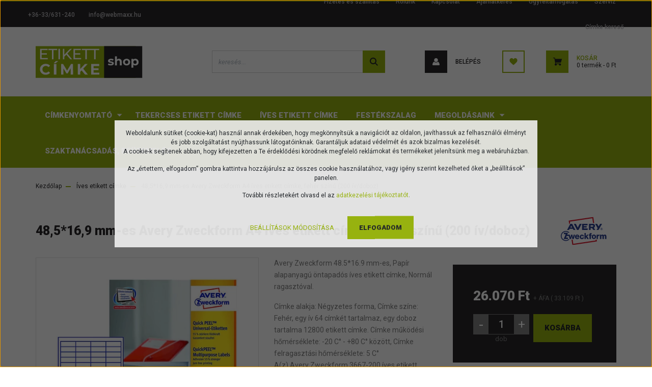

--- FILE ---
content_type: text/html; charset=UTF-8
request_url: https://www.etikett-cimke-shop.hu/etikett-cimke-ives-avery-zweckform-485x169-3667-200
body_size: 26034
content:
<!DOCTYPE html>
<html lang="hu" dir="ltr">
<head>
    <title>Etikett címke íves, 48.5*16.9 mm, Avery Zweckform 3667-200</title>
    <meta charset="utf-8">
    <meta name="keywords" content="Avery Zweckform A4 íves öntapadó etikett címke, A4 öntapadó címke, A4 íves matrica, öntapadós címke, etikett címke">
    <meta name="description" content="Etikett címke íves, 48.5*16.9 mm, Avery Zweckform 3667-200 - Verhetetlen áron, gyors szállítási határidővel! Vásároljon kényelmesen és biztonságosan!">
    <meta name="robots" content="index, follow">
    <link rel="image_src" href="https://etikettcimkeshop.cdn.shoprenter.hu/custom/etikettcimkeshop/image/data/product/ives_cimke/avery-zweckform-3667-200-ives-etikett-cimke.jpg.webp?lastmod=1720628295.1665578596">
    <meta property="og:title" content="48,5*16,9 mm-es Avery Zweckform A4 íves etikett címke, fehér színű (200 ív/doboz)" />
    <meta property="og:type" content="product" />
    <meta property="og:url" content="https://www.etikett-cimke-shop.hu/etikett-cimke-ives-avery-zweckform-485x169-3667-200" />
    <meta property="og:image" content="https://etikettcimkeshop.cdn.shoprenter.hu/custom/etikettcimkeshop/image/cache/w2062h1080q100/product/ives_cimke/avery-zweckform-3667-200-ives-etikett-cimke.jpg.webp?lastmod=1720628295.1665578596" />
    <meta property="og:description" content="Avery Zweckform 48.5*16.9 mm-es, Papír alapanyagú öntapadós íves etikett címke, Normál ragasztóval.Címke alakja: Négyzetes forma, Címke színe: Fehér, egy ív 64 címkét tartalmaz, egy doboz tartalma 12800 etikett címke. Címke..." />
    <link href="https://etikettcimkeshop.cdn.shoprenter.hu/custom/etikettcimkeshop/image/data/product/img/logok/etikettcimkeshop-favicon-96x96-1.png?lastmod=1635327870.1665578596" rel="icon" />
    <link href="https://etikettcimkeshop.cdn.shoprenter.hu/custom/etikettcimkeshop/image/data/product/img/logok/etikettcimkeshop-favicon-96x96-1.png?lastmod=1635327870.1665578596" rel="apple-touch-icon" />
    <base href="https://www.etikett-cimke-shop.hu:443" />
    <meta name="google-site-verification" content="gBJiB1ebxZDN3mC1a8OIYY-mo6qss--MpuvMOEr7QYw" />

    <meta name="viewport" content="width=device-width, initial-scale=1, maximum-scale=1, user-scalable=0">
            <link href="https://www.etikett-cimke-shop.hu/etikett-cimke-ives-avery-zweckform-485x169-3667-200" rel="canonical">
    
            
                    
                <link rel="preconnect" href="https://fonts.googleapis.com">
    <link rel="preconnect" href="https://fonts.gstatic.com" crossorigin>
    <link href="https://fonts.googleapis.com/css2?family=Roboto:ital,wght@0,300;0,400;0,500;0,700;0,900;1,300;1,400;1,500;1,700;1,900&display=swap" rel="stylesheet">
            <link rel="stylesheet" href="https://etikettcimkeshop.cdn.shoprenter.hu/web/compiled/css/fancybox2.css?v=1769602146" media="screen">
            <link rel="stylesheet" href="https://etikettcimkeshop.cdn.shoprenter.hu/custom/etikettcimkeshop/catalog/view/theme/stockholm_global/style/1745914295.1585500970.0.1743685792.css?v=null.1665578596" media="screen">
            <link rel="stylesheet" href="https://etikettcimkeshop.cdn.shoprenter.hu/custom/etikettcimkeshop/catalog/view/theme/stockholm_global/stylesheet/stylesheet.css?v=1743685792" media="screen">
        <script>
        window.nonProductQuality = 100;
    </script>
    <script src="//ajax.googleapis.com/ajax/libs/jquery/1.10.2/jquery.min.js"></script>
    <script>window.jQuery || document.write('<script src="https://etikettcimkeshop.cdn.shoprenter.hu/catalog/view/javascript/jquery/jquery-1.10.2.min.js?v=1484139539"><\/script>');</script>
    <script type="text/javascript" src="//cdn.jsdelivr.net/npm/slick-carousel@1.8.1/slick/slick.min.js"></script>

            
    

    <!--Header JavaScript codes--><script src="https://etikettcimkeshop.cdn.shoprenter.hu/web/compiled/js/countdown.js?v=1769602145"></script><script src="https://etikettcimkeshop.cdn.shoprenter.hu/web/compiled/js/base.js?v=1769602145"></script><script src="https://etikettcimkeshop.cdn.shoprenter.hu/web/compiled/js/fancybox2.js?v=1769602145"></script><script src="https://etikettcimkeshop.cdn.shoprenter.hu/web/compiled/js/before_starter2_head.js?v=1769602145"></script><script src="https://etikettcimkeshop.cdn.shoprenter.hu/web/compiled/js/before_starter2_productpage.js?v=1769602145"></script><script src="https://etikettcimkeshop.cdn.shoprenter.hu/web/compiled/js/nanobar.js?v=1769602145"></script><!--Header jQuery onLoad scripts--><script>window.countdownFormat='%D:%H:%M:%S';var BASEURL='https://www.etikett-cimke-shop.hu';Currency={"symbol_left":"","symbol_right":" Ft","decimal_place":0,"decimal_point":",","thousand_point":".","currency":"HUF","value":1};var ShopRenter=ShopRenter||{};ShopRenter.product={"id":23916,"sku":"3667-200","currency":"HUF","unitName":"dob","price":33108.900000000001,"name":"48,5*16,9 mm-es Avery Zweckform A4 \u00edves etikett c\u00edmke, feh\u00e9r sz\u00edn\u0171 (200 \u00edv\/doboz)","brand":"Avery Zweckform","currentVariant":[],"parent":{"id":23916,"sku":"3667-200","unitName":"dob","price":33108.900000000001,"name":"48,5*16,9 mm-es Avery Zweckform A4 \u00edves etikett c\u00edmke, feh\u00e9r sz\u00edn\u0171 (200 \u00edv\/doboz)"}};function setAutoHelpTitles(){$('.autohelp[title]').each(function(){if(!$(this).parents('.aurora-scroll-mode').length){$(this).attr('rel',$(this).attr('title'));$(this).removeAttr('title');$(this).qtip({content:{text:$(this).attr('rel')},hide:{fixed:true},position:{corner:{target:'topMiddle',tooltip:'bottomMiddle'},adjust:{screen:true}},style:{border:{color:'#97b20f'},background:'#e3e3e3',width:500}});}});}
$(document).ready(function(){$('.fancybox').fancybox({maxWidth:820,maxHeight:650,afterLoad:function(){wrapCSS=$(this.element).data('fancybox-wrapcss');if(wrapCSS){$('.fancybox-wrap').addClass(wrapCSS);}},helpers:{thumbs:{width:50,height:50}}});$('.fancybox-inline').fancybox({maxWidth:820,maxHeight:650,type:'inline'});setAutoHelpTitles();});$(window).load(function(){var init_similar_products_Scroller=function(){$("#similar_products .aurora-scroll-click-mode").each(function(){var max=0;$(this).find($(".list_prouctname")).each(function(){var h=$(this).height();max=h>max?h:max;});$(this).find($(".list_prouctname")).each(function(){$(this).height(max);});});$("#similar_products .aurora-scroll-click-mode").auroraScroll({autoMode:"click",frameRate:60,speed:2.5,direction:-1,elementClass:"product-snapshot",pauseAfter:false,horizontal:true,visible:1,arrowsPosition:1},function(){initAurora();});}
init_similar_products_Scroller();});</script><script src="https://etikettcimkeshop.cdn.shoprenter.hu/web/compiled/js/vue/manifest.bundle.js?v=1769602142"></script><script>var ShopRenter=ShopRenter||{};ShopRenter.onCartUpdate=function(callable){document.addEventListener('cartChanged',callable)};ShopRenter.onItemAdd=function(callable){document.addEventListener('AddToCart',callable)};ShopRenter.onItemDelete=function(callable){document.addEventListener('deleteCart',callable)};ShopRenter.onSearchResultViewed=function(callable){document.addEventListener('AuroraSearchResultViewed',callable)};ShopRenter.onSubscribedForNewsletter=function(callable){document.addEventListener('AuroraSubscribedForNewsletter',callable)};ShopRenter.onCheckoutInitiated=function(callable){document.addEventListener('AuroraCheckoutInitiated',callable)};ShopRenter.onCheckoutShippingInfoAdded=function(callable){document.addEventListener('AuroraCheckoutShippingInfoAdded',callable)};ShopRenter.onCheckoutPaymentInfoAdded=function(callable){document.addEventListener('AuroraCheckoutPaymentInfoAdded',callable)};ShopRenter.onCheckoutOrderConfirmed=function(callable){document.addEventListener('AuroraCheckoutOrderConfirmed',callable)};ShopRenter.onCheckoutOrderPaid=function(callable){document.addEventListener('AuroraOrderPaid',callable)};ShopRenter.onCheckoutOrderPaidUnsuccessful=function(callable){document.addEventListener('AuroraOrderPaidUnsuccessful',callable)};ShopRenter.onProductPageViewed=function(callable){document.addEventListener('AuroraProductPageViewed',callable)};ShopRenter.onMarketingConsentChanged=function(callable){document.addEventListener('AuroraMarketingConsentChanged',callable)};ShopRenter.onCustomerRegistered=function(callable){document.addEventListener('AuroraCustomerRegistered',callable)};ShopRenter.onCustomerLoggedIn=function(callable){document.addEventListener('AuroraCustomerLoggedIn',callable)};ShopRenter.onCustomerUpdated=function(callable){document.addEventListener('AuroraCustomerUpdated',callable)};ShopRenter.onCartPageViewed=function(callable){document.addEventListener('AuroraCartPageViewed',callable)};ShopRenter.customer={"userId":0,"userClientIP":"3.144.183.105","userGroupId":8,"customerGroupTaxMode":"gross","customerGroupPriceMode":"net_tax_gross","email":"","phoneNumber":"","name":{"firstName":"","lastName":""}};ShopRenter.theme={"name":"stockholm_global","family":"stockholm","parent":""};ShopRenter.shop={"name":"etikettcimkeshop","locale":"hu","currency":{"code":"HUF","rate":1},"domain":"etikettcimkeshop.myshoprenter.hu"};ShopRenter.page={"route":"product\/product","queryString":"etikett-cimke-ives-avery-zweckform-485x169-3667-200"};ShopRenter.formSubmit=function(form,callback){callback();};let loadedAsyncScriptCount=0;function asyncScriptLoaded(position){loadedAsyncScriptCount++;if(position==='body'){if(document.querySelectorAll('.async-script-tag').length===loadedAsyncScriptCount){if(/complete|interactive|loaded/.test(document.readyState)){document.dispatchEvent(new CustomEvent('asyncScriptsLoaded',{}));}else{document.addEventListener('DOMContentLoaded',()=>{document.dispatchEvent(new CustomEvent('asyncScriptsLoaded',{}));});}}}}</script><script type="text/javascript"src="https://etikettcimkeshop.cdn.shoprenter.hu/web/compiled/js/vue/customerEventDispatcher.bundle.js?v=1769602142"></script>                <script>window["bp"]=window["bp"]||function(){(window["bp"].q=window["bp"].q||[]).push(arguments);};window["bp"].l=1*new Date();scriptElement=document.createElement("script");firstScript=document.getElementsByTagName("script")[0];scriptElement.async=true;scriptElement.src='https://pixel.barion.com/bp.js';firstScript.parentNode.insertBefore(scriptElement,firstScript);window['barion_pixel_id']=' BP-VGoRIUTqzj-A5';bp('init','addBarionPixelId',' BP-VGoRIUTqzj-A5');</script><noscript>
    <img height="1" width="1" style="display:none" alt="Barion Pixel" src="https://pixel.barion.com/a.gif?ba_pixel_id=' BP-VGoRIUTqzj-A5'&ev=contentView&noscript=1">
</noscript>
                        <script type="text/javascript" src="https://etikettcimkeshop.cdn.shoprenter.hu/web/compiled/js/vue/fullBarionPixel.bundle.js?v=1769602142"></script>


            
            <script>window.dataLayer=window.dataLayer||[];function gtag(){dataLayer.push(arguments)};var ShopRenter=ShopRenter||{};ShopRenter.config=ShopRenter.config||{};ShopRenter.config.googleConsentModeDefaultValue="denied";</script>                        <script type="text/javascript" src="https://etikettcimkeshop.cdn.shoprenter.hu/web/compiled/js/vue/googleConsentMode.bundle.js?v=1769602142"></script>

            
            <!-- Google Tag Manager -->
<script>(function(w,d,s,l,i){w[l]=w[l]||[];w[l].push({'gtm.start':
new Date().getTime(),event:'gtm.js'});var f=d.getElementsByTagName(s)[0],
j=d.createElement(s),dl=l!='dataLayer'?'&l='+l:'';j.async=true;j.src=
'https://www.googletagmanager.com/gtm.js?id='+i+dl;f.parentNode.insertBefore(j,f);
})(window,document,'script','dataLayer','GTM-MRX3H2Z');</script>
<!-- End Google Tag Manager -->
            
            
                <!--Global site tag(gtag.js)--><script async src="https://www.googletagmanager.com/gtag/js?id=G-B34QRQFRYL"></script><script>window.dataLayer=window.dataLayer||[];function gtag(){dataLayer.push(arguments);}
gtag('js',new Date());gtag('config','G-B34QRQFRYL');</script>                                <script type="text/javascript" src="https://etikettcimkeshop.cdn.shoprenter.hu/web/compiled/js/vue/GA4EventSender.bundle.js?v=1769602142"></script>

    
    
</head>

<body id="body" class="page-body product-page-body show-quantity-in-module stockholm_global-body" role="document">
<!--Google Tag Manager(noscript)--><noscript><iframe src="https://www.googletagmanager.com/ns.html?id=GTM-MRX3H2Z"
height="0"width="0"style="display:none;visibility:hidden"></iframe></noscript><!--End Google Tag Manager(noscript)-->
                    

<!-- cached --><div class="Fixed nanobar js-nanobar-first-login">
    <div class="container nanobar-container">
        <div class="row flex-column flex-sm-row">
            <div class="col-12 col-sm-6 col-lg-8 nanobar-text-cookies align-self-center text-sm-left">
                <p>Weboldalunk sütiket (cookie-kat) használ annak érdekében, hogy megkönnyítsük a navigációt az oldalon, javíthassuk az felhasználói élményt és jobb szolgáltatást nyújthassunk látogatóinknak. <span class="mobile-br">Garantáljuk adataid védelmét és azok bizalmas kezelését.</span><br>
	<span class="mobile-nanobar-none">A cookie-k segítenek abban, hogy kifejezetten a Te érdeklődési körödnek megfelelő reklámokat és termékeket jelenítsünk meg a webáruházban.</span>
</p>
<p class="mobile-nanobar-none">Az „értettem, elfogadom” gombra kattintva hozzájárulsz az összes cookie használatához, vagy igény szerint kezelheted őket a „beállítások” panelen.
</p>
<p>További részletekért olvasd el az <a href="/adatkezelesi-tajekoztato">adatkezelési tájékoztatót</a>.
</p>

            </div>
            <div class="col-12 col-sm-6 col-lg-4 nanobar-buttons m-sm-0 text-center text-sm-right">
                <a href="" class="btn btn-link nanobar-settings-button js-nanobar-settings-button">
                    Beállítások módosítása
                </a>
                <a href="" class="btn btn-primary nanobar-btn js-nanobar-close-cookies" data-button-save-text="Beállítások mentése">
                    Elfogadom
                </a>
            </div>
        </div>
        <div class="nanobar-cookies js-nanobar-cookies flex-column flex-sm-row text-left pt-3 mt-3" style="display: none;">
            <div class="custom-control custom-checkbox">
                <input id="required_cookies" class="custom-control-input" type="checkbox" name="required_cookies" disabled checked/>
                <label for="required_cookies" class="custom-control-label">
                    Szükséges cookie-k
                    <div class="cookies-help-text">
                        Ezek a cookie-k segítenek abban, hogy a webáruház használható és működőképes legyen.
                    </div>
                </label>
            </div>
            <div class="custom-control custom-checkbox">
                <input id="marketing_cookies" class="custom-control-input js-nanobar-marketing-cookies" type="checkbox" name="marketing_cookies"
                         checked />
                <label for="marketing_cookies" class="custom-control-label">
                    Marketing cookie-k
                    <div class="cookies-help-text">
                        Ezeket a cookie-k segítenek abban, hogy az Ön érdeklődési körének megfelelő reklámokat és termékeket jelenítsük meg a webáruházban.
                    </div>
                </label>
            </div>
        </div>
    </div>
</div>

<script>
    (function ($) {
        $(document).ready(function () {
            new AuroraNanobar.FirstLogNanobarCheckbox(jQuery('.js-nanobar-first-login'), 'modal');
        });
    })(jQuery);
</script>
<!-- /cached -->
<!-- cached --><div class="Fixed nanobar js-nanobar-free-shipping">
    <div class="container nanobar-container">
        <button type="button" class="close js-nanobar-close" aria-label="Close">
            <span aria-hidden="true">&times;</span>
        </button>
        <div class="nanobar-text px-3"></div>
    </div>
</div>

<script>$(document).ready(function(){document.nanobarInstance=new AuroraNanobar.FreeShippingNanobar($('.js-nanobar-free-shipping'),'modal','0','','1');});</script><!-- /cached -->
                <!-- page-wrap -->

                <div class="page-wrap">
                            
    <header class="sticky-header d-none d-lg-block">
                    <div class="header-top-line">
                <div class="container">
                    <div class="header-top d-flex">
                        <div class="header-top-left d-flex align-items-center">
                                <div id="section-header_contact_stockholm" class="section-wrapper ">
    
    <div class="module content-module section-module section-contact header-section-contact shoprenter-section">
    <div class="module-body section-module-body">
        <div class="contact-wrapper-box d-flex">
                            <div class="header-contact-col header-contact-phone">
                    <a class="header-contact-link" href="tel:+36-33/631-240">
                        +36-33/631-240
                    </a>
                </div>
                                        <div class="header-contact-col header-contact-mail">
                    <a class="header-contact-link" href="mailto:info@webmaxx.hu">info@webmaxx.hu</a>
                </div>
                        <div class="header-contact-social-box">
                                                                                            </div>
        </div>
    </div>
</div>


</div>

                        </div>
                        <div class="header-top-right d-flex ml-auto">
                            <!-- cached -->
    <ul class="nav headermenu-list">
                    <li class="nav-item">
                <a class="nav-link" href="https://www.etikett-cimke-shop.hu/fizetes-es-szallitas"
                    target="_self"
                                        title="Fizetés és szállítás"
                >
                    Fizetés és szállítás
                </a>
                            </li>
                    <li class="nav-item">
                <a class="nav-link" href="https://www.etikett-cimke-shop.hu/rolunk"
                    target="_self"
                                        title="Rólunk"
                >
                    Rólunk
                </a>
                            </li>
                    <li class="nav-item">
                <a class="nav-link" href="https://www.etikett-cimke-shop.hu/index.php?route=information/contact"
                    target="_self"
                                        title="Kapcsolat"
                >
                    Kapcsolat
                </a>
                            </li>
                    <li class="nav-item">
                <a class="nav-link" href="https://www.etikett-cimke-shop.hu/etikett-cimke-ajanlatkeres"
                    target="_self"
                                        title="Ajánlatkérés"
                >
                    Ajánlatkérés
                </a>
                            </li>
                    <li class="nav-item">
                <a class="nav-link" href="https://www.etikett-cimke-shop.hu/ugyfeltamogatas"
                    target="_self"
                                        title="Ügyféltámogatás"
                >
                    Ügyféltámogatás
                </a>
                            </li>
                    <li class="nav-item">
                <a class="nav-link" href="https://www.etikett-cimke-shop.hu/cimkenyomtato-szerviz"
                    target="_self"
                                        title="Szerviz"
                >
                    Szerviz
                </a>
                            </li>
                    <li class="nav-item">
                <a class="nav-link" href="https://www.etikett-cimke-shop.hu/cimke-kereso"
                    target="_self"
                                        title="Címke kereső"
                >
                    Címke kereső
                </a>
                            </li>
            </ul>
    <!-- /cached -->
                            <div class="header-language-currencies d-flex align-items-center">
                                
                                
                            </div>
                        </div>
                    </div>
                </div>
            </div>
            <div class="header-middle-line">
                <div class="container">
                    <div class="header-middle d-flex justify-content-between">
                        <!-- cached -->
    <a class="navbar-brand" href="/"><img style="border: 0; max-width: 210px;" src="https://etikettcimkeshop.cdn.shoprenter.hu/custom/etikettcimkeshop/image/data/product/img/logok/etikettcimkeshop-logo-220x100-3.svg?v=1635327870" title="Etikett Címke Shop by Webmaxx" alt="Etikett Címke Shop by Webmaxx" /></a>
<!-- /cached -->
                                                    
<div class="dropdown search-module d-flex">
    <div class="input-group">
        <input class="form-control disableAutocomplete" type="text" placeholder="keresés..." value=""
               id="filter_keyword" 
               onclick="this.value=(this.value==this.defaultValue)?'':this.value;"/>
        <div class="input-group-append">
            <button class="btn btn-primary" onclick="moduleSearch();">
                <svg width="16" height="16" viewBox="0 0 24 24" fill="currentColor" xmlns="https://www.w3.org/2000/svg">
    <path d="M17.6125 15.4913C18.7935 13.8785 19.4999 11.8975 19.4999 9.74998C19.4999 4.37403 15.1259 0 9.74993 0C4.37398 0 0 4.37403 0 9.74998C0 15.1259 4.37403 19.5 9.74998 19.5C11.8975 19.5 13.8787 18.7934 15.4915 17.6124L21.8789 23.9999L24 21.8788C24 21.8787 17.6125 15.4913 17.6125 15.4913ZM9.74998 16.4999C6.02782 16.4999 3.00001 13.4721 3.00001 9.74998C3.00001 6.02782 6.02782 3.00001 9.74998 3.00001C13.4721 3.00001 16.5 6.02782 16.5 9.74998C16.5 13.4721 13.4721 16.4999 9.74998 16.4999Z"/>
</svg>

            </button>
        </div>
    </div>

    <input type="hidden" id="filter_description" value="0"/>
    <input type="hidden" id="search_shopname" value="etikettcimkeshop"/>
    <div id="results" class="dropdown-menu search-results p-0"></div>
</div>



                                                <!-- cached -->
    <ul class="nav login-list">
                    <li class="nav-item nav-item-login">
                <a class="nav-link d-flex align-items-center header-middle-link" href="index.php?route=account/login" title="Belépés">
                    <span class="btn d-flex justify-content-center align-items-center nav-item-login-icon header-icon-box">
                        <svg width="14" height="14" viewBox="0 0 24 24" fill="currentColor" xmlns="https://www.w3.org/2000/svg">
    <path d="M18.3622 11.696C16.8819 13.6134 14.6142 14.8278 12 14.8278C9.44882 14.8278 7.11811 13.6134 5.63779 11.696C2.20472 13.901 0 17.7358 0 21.986C0 23.1364 0.88189 23.9992 1.98425 23.9992H21.9843C23.1181 24.0312 24 23.0725 24 21.986C24 17.7358 21.7953 13.8691 18.3622 11.696Z"/>
    <path d="M12 0C8.40945 0 5.51181 2.97194 5.51181 6.58301C5.51181 10.226 8.44094 13.166 12 13.166C15.5591 13.166 18.4882 10.258 18.4882 6.58301C18.4882 2.90803 15.5906 0 12 0Z"/>
</svg>

                    </span>
                    <span class="d-flex login-item-title">
                        Belépés
                    </span>
                </a>
            </li>
            <li class="nav-item nav-item-register d-none">
                <a class="nav-link" href="index.php?route=account/create" title="Regisztráció">
                    Regisztráció
                </a>
            </li>
            </ul>
<!-- /cached -->
                        <hx:include src="/_fragment?_path=_format%3Dhtml%26_locale%3Den%26_controller%3Dmodule%252Fwishlist&amp;_hash=%2FyPHYaqK0MYgyMrpzpKSHjQt9p5UM8sSBCdtL9%2B5WpU%3D"></hx:include>
                        <div id="js-cart" class="d-md-flex align-items-md-center">
                            <hx:include src="/_fragment?_path=_format%3Dhtml%26_locale%3Den%26_controller%3Dmodule%252Fcart&amp;_hash=nNhJKGCZKkTOR1kc9udNfAKkpm38NwBV6WB%2FjXgtjp0%3D"></hx:include>
                        </div>
                    </div>
                </div>
            </div>
            <div class="header-bottom-line">
                <div class="container">
                    <div class="header-bottom">
                        <nav class="navbar navbar-expand-lg justify-content-between">
                            


                    
            <div id="module_category_wrapper" class="module-category-wrapper">
    
    <div id="category" class="module content-module header-position category-module" >
                <div class="module-body">
                        <div id="category-nav">
            


<ul class="nav nav-pills category category-menu sf-menu sf-horizontal cached">
    <li id="cat_1089" class="nav-item item category-list module-list parent even dropDownParent align-1">
    <a href="https://www.etikett-cimke-shop.hu/etikett-cimke-nyomtato" class="nav-link">
        <span>Címkenyomtató</span>
    </a>
    <div class="children js-subtree-dropdown subtree-dropdown">
        <div style="width: 1400px; height: 540px" class="subtree-dropdown-inner p-3">
            <div class="cny-custom-menu">
	<div class="row">
		<div class="col">
			<ul>
				<li class="cny-custom-menu-title"><a href="etikett-cimke-nyomtato-asztali">ASZTALI CÍMKE NYOMTATÓ</a></li>
				<li><span><a href="/zebra-zd220d-cimkenyomtato-zd22042-d0eg00ez">ZEBRA ZD220d</a></span></li>
				<li><span><a href="/zebra-zd421t-cimkenyomtato-zd4a042-30ee00ez">ZEBRA ZD421t</a></span></li>
				<li><span><a href="/godex-ge300-cimkenyomtato-011-ge0e02-000">GODEX GE300</a></span></li>
				<li><span><a href="/tsc-te200-cimkenyomtato-99-065a101-00lf00">TSC TE200</a></span></li>
				<li class="cny-custom-menu-all"><a href="/etikett-cimke-nyomtato-asztali">ÖSSZES...</a></li>
			</ul>
		</div>

		<div class="col">
			<ul>
				<li class="cny-custom-menu-title"><a href="etikett-cimke-nyomtato-kozepes">KÖZEPES CÍMKENYOMTATÓ</a></li>
				<li><a href="/zebra-zt111-cimkenyomtato-zt11142-t0e000fz">ZEBRA ZT111</a></li>
				<li><a href="/zebra-zt231-cimkenyomtato-zt23142-t0e000fz">ZEBRA ZT231</a></li>
				<li><a href="/zebra-zt411-cimkenyomtato-zt41142-t0e0000z">ZEBRA ZT411</a></li>
				<li><a href="/tsc-mb240t-cimkenyomtato-99-068a001-1202">TSC MB240T</a></li>
				<li class="cny-custom-menu-all"><a href="etikett-cimke-nyomtato-kozepes">ÖSSZES...</a></li>
			</ul>
		</div>

		<div class="col">
			<ul>
				<li class="cny-custom-menu-title"><a href="/etikett-cimke-nyomtato-ipari">IPARI CÍMKENYOMTATÓ</a></li>
				<li><a href="/zebra-zt510-cimkenyomtato-zt51042-t0e0000z">ZEBRA ZT510</a></li>
				<li><a href="/zebra-zt610-cimkenyomtato-zt61042-t0e0100z">ZEBRA ZT610</a></li>
				<li><a href="/tsc-ml-240-cimkenyomtato-99-080a005-0302">TSC ML240</a></li>
				<li><a href="/zebra-zt620-cimkenyomtato-zt62062-t0e0100z">ZEBRA ZT620</a></li>
				<li class="cny-custom-menu-all"><a href="/etikett-cimke-nyomtato-ipari">ÖSSZES...</a></li>
			</ul>
		</div>

		<div class="col">
			<ul>
				<li class="cny-custom-menu-title"><a href="/szines-cimkenyomtato">SZÍNES CÍMKENYOMTATÓ</a></li>
				<li><a href="/epson-tm-c3500-cimkenyomtato-c31cd54012cd">EPSON TM-C3500</a></li>
				<li><a href="/epson-c6000ae-cimkenyomtato-c31ch76102">EPSON C6000AE</a></li>
				<li><a href="/epson-c6500ae-cimkenyomtato-c31ch77102">EPSON C6500AE</a></li>
				<li><a href="/epson-c7500g-cimkenyomtato-c31cd84312">EPSON C7500G</a></li>
				<li class="cny-custom-menu-all"><a href="/szines-cimkenyomtato">ÖSSZES...</a></li>
			</ul>
		</div>

		<div class="col">
			<ul>
				<li class="cny-custom-menu-title"><a href="/hordozhato-cimkenyomtato">MOBIL CÍMKENYOMTATÓ</a></li>
				<li><a href="/zebra-zq210-hordozhato-cimkenyomtato-zq21-a0e01ke-00">ZEBRA ZQ210</a></li>
				<li><a href="/zebra-zq220-plus-hordozhato-cimkenyomtato-zq22-b16b1ke-00">ZEBRA ZQ220 PLUS</a></li>
				<li><a href="/zebra-zq310-plus-hordozhato-cimkenyomtato-zq31-a0e04te-00">ZEBRA ZQ310 PLUS</a></li>
				<li><a href="/zebra-zq320-plus-hordozhato-cimkenyomtato-zq32-a0e04te-00">ZEBRA ZQ320 PLUS</a></li>
				<li class="cny-custom-menu-all"><a href="/hordozhato-cimkenyomtato">ÖSSZES...</a></li>
			</ul>
		</div>
	</div>
</div>
        </div>
    </div>
</li><li id="cat_1027" class="nav-item item category-list module-list odd">
    <a href="https://www.etikett-cimke-shop.hu/etikett-cimke-tekercses" class="nav-link">
        <span>Tekercses etikett címke</span>
    </a>
    </li><li id="cat_1030" class="nav-item item category-list module-list even">
    <a href="https://www.etikett-cimke-shop.hu/etikett-cimke-ives" class="nav-link">
        <span>Íves etikett címke</span>
    </a>
    </li><li id="cat_1033" class="nav-item item category-list module-list odd">
    <a href="https://www.etikett-cimke-shop.hu/festekszalag" class="nav-link">
        <span>Festékszalag</span>
    </a>
    </li><li id="cat_1036" class="nav-item item category-list module-list parent even dropDownParent align-1">
    <a href="https://www.etikett-cimke-shop.hu/megoldasok" class="nav-link">
        <span>Megoldásaink</span>
    </a>
    <div class="children js-subtree-dropdown subtree-dropdown">
        <div style="width: 1400px; height: 340px" class="subtree-dropdown-inner p-3">
            <div class="cny-custom-menu">
	<div class="row">
		<div class="col">
			<ul>
				<li class="cny-custom-menu-title"><span style="color:#97b20f;"><strong>TERMÉKCÍMKÉZÉS</strong></span></li>
				<li><a href="/hutohazi-etikett-cimke">Hűtőházi címke</a></li>
				<li><a href="/kabeljelolo-cimke">Kábeljelölő címke</a></li>
				<li><a href="/kerteszeti-cimke">Kertészeti címke</a></li>
				<li><a href="/magyar-termek-cimke">Magyar termék címke</a></li>
				<li><a href="/visszaszedheto-etikett-cimke">Visszaszedhető címke</a></li>
			</ul>
		</div>

		<div class="col">
			<ul>
				<li class="cny-custom-menu-title"><strong><span style="color:#97b20f;">KERESKEDELMI JELÖLÉS</span></strong></li>
				<li><a href="/biztonsagi-matrica-cimke">Biztonsági matrica</a></li>
				<li><a href="/ekszer-cimke">Ékszer címke</a></li>
				<li><a href="/polc-cimke">Polc címke</a></li>
				<li><a href="/vonalkod-cimke">Vonalkód címke</a></li>
			</ul>
		</div>

		<div class="col">
			<ul>
				<li class="cny-custom-menu-title"><strong><span style="color:#97b20f;">IPAR ÉS LOGISZTIKA</span></strong></li>
				<li><a href="/ipari-ezust-etikett-cimke">Ipari ezüst címke</a></li>
				<li><a href="/jelolo-etikett-cimke">Jelölő címke</a></li>
				<li><a href="/raklap-paletta-cimke">Raklap címke</a></li>
				<li><a href="/tarhely-helykod-cimke">Tárhely címke</a></li>
				<li><a href="/futar-etikett-cimke">Futár címke</a></li>
			</ul>
		</div>

		<div class="col">
			<ul>
				<li class="cny-custom-menu-title"><span style="color:#97b20f;"><strong>SPECIÁLIS CÍMKÉK</strong></span></li>
				<li><a href="/antimikrobalis-etikett-cimke">Antimikrobiális címke</a></li>
				<li><a href="/epson-etikett-cimke">Epson címke</a></li>
				<li><a href="/szines-etikett-cimke">Színes címke</a></li>
				<li><a href="/ujrahasznositott-etikett-cimke">Újrahasznosított címke</a></li>
				<li><a href="/zebra-etikett-cimke">Zebra címke</a></li>
			</ul>
		</div>
	</div>
</div>
        </div>
    </div>
</li><li id="cat_1107" class="nav-item item category-list module-list odd">
    <a href="https://www.etikett-cimke-shop.hu/szaktanacsadas-beuzemeles-1107" class="nav-link">
        <span>Szaktanácsadás, beüzemelés</span>
    </a>
    </li>
</ul>

<script>$(function(){$("ul.category").superfish({animation:{opacity:'show'},popUpSelector:"ul.category,ul.children,.js-subtree-dropdown",delay:400,speed:'normal',hoverClass:'js-sf-hover'});});</script>        </div>
            </div>
                                </div>
    
            </div>
    
                        </nav>
                    </div>
                </div>
            </div>
            </header>

            
            <main class="has-sticky">
                            
    
    <div class="container">
                <nav aria-label="breadcrumb">
        <ol class="breadcrumb" itemscope itemtype="https://schema.org/BreadcrumbList">
                            <li class="breadcrumb-item"  itemprop="itemListElement" itemscope itemtype="https://schema.org/ListItem">
                                            <a itemprop="item" href="https://www.etikett-cimke-shop.hu">
                            <span itemprop="name">Kezdőlap</span>
                        </a>
                    
                    <meta itemprop="position" content="1" />
                </li>
                            <li class="breadcrumb-item"  itemprop="itemListElement" itemscope itemtype="https://schema.org/ListItem">
                                            <a itemprop="item" href="https://www.etikett-cimke-shop.hu/etikett-cimke-ives">
                            <span itemprop="name">Íves etikett címke</span>
                        </a>
                    
                    <meta itemprop="position" content="2" />
                </li>
                            <li class="breadcrumb-item active" aria-current="page" itemprop="itemListElement" itemscope itemtype="https://schema.org/ListItem">
                                            <span itemprop="name">48,5*16,9 mm-es Avery Zweckform A4 íves etikett címke, fehér színű (200 ív/doboz)</span>
                    
                    <meta itemprop="position" content="3" />
                </li>
                    </ol>
    </nav>


        <div class="row">
            <section class="col one-column-content">
                <div class="flypage" itemscope itemtype="//schema.org/Product">
                                            <div class="page-head">
                                                    </div>
                    
                                            <div class="page-body">
                                <section class="product-page-top">
        <div class="product-page-top-name-manufacturer d-lg-flex justify-content-lg-between">
            <h1 class="page-head-title product-page-head-title position-relative">
                <span class="product-page-product-name" itemprop="name">48,5*16,9 mm-es Avery Zweckform A4 íves etikett címke, fehér színű (200 ív/doboz)</span>
                            </h1>
                            <span class="product-name-manufacturer-box">
                                            <a href="https://www.etikett-cimke-shop.hu/avery-zweckform-etikett-cimke" class="product-page-top-manufacturer-link">
                            <img src="https://etikettcimkeshop.cdn.shoprenter.hu/custom/etikettcimkeshop/image/data/product/img/gyarto/averyzweckform.svg?v=null.1665578596"
                                 class="product-page-top-manufacturer-img img-fluid"
                                 alt="Avery Zweckform"
                                 style="max-width: 129px;max-height:60px"
                            />
                        </a>
                    
                </span>
            
        </div>
        <form action="https://www.etikett-cimke-shop.hu/index.php?route=checkout/cart" method="post" enctype="multipart/form-data" id="product">
                            <div class="product-sticky-wrapper">
    <div class="container">
        <div class="row">
            <div class="product-sticky-image">
                <img src="https://etikettcimkeshop.cdn.shoprenter.hu/custom/etikettcimkeshop/image/data/product/ives_cimke/avery-zweckform-3667-200-ives-etikett-cimke.jpg.webp?lastmod=1720628295.1665578596" />
            </div>
            <div class="product-sticky-name-and-links d-flex flex-column justify-content-center align-items-start">
                <div class="product-sticky-name">
                    48,5*16,9 mm-es Avery Zweckform A4 íves etikett címke, fehér színű (200 ív/doboz)
                </div>
            </div>
                            <div class="product-page-right-box product-page-price-wrapper" itemprop="offers" itemscope itemtype="//schema.org/Offer">
        <div class="product-page-price-line">
        <div class="product-page-price-line-inner">
                        <span class="product-price product-page-price">26.070 Ft</span>
                            <span class="postfix"> + ÁFA ( 33.109 Ft )</span>
                    </div>
                <meta itemprop="price" content="26070"/>
        <meta itemprop="priceValidUntil" content="2027-01-28"/>
        <meta itemprop="pricecurrency" content="HUF"/>
        <meta itemprop="category" content="Íves etikett címke"/>
        <link itemprop="url" href="https://www.etikett-cimke-shop.hu/etikett-cimke-ives-avery-zweckform-485x169-3667-200"/>
        <link itemprop="availability" href="http://schema.org/OutOfStock"/>
    </div>
        </div>
                        <div class="product-addtocart">
    <div class="product-addtocart-wrapper">
        <div class="product_table_quantity"><span class="quantity-text">Menny.:</span><input class="quantity_to_cart quantity-to-cart" type="number" min="1" step="1" name="quantity" aria-label="quantity input"value="1"/><span class="quantity-name-text">dob</span></div><div class="product_table_addtocartbtn"><a rel="nofollow, noindex" href="https://www.etikett-cimke-shop.hu/index.php?route=checkout/cart&product_id=23916&quantity=1" data-product-id="23916" data-name="48,5*16,9 mm-es Avery Zweckform A4 íves etikett címke, fehér színű (200 ív/doboz)" data-price="33108.9" data-quantity-name="dob" data-price-without-currency="33108.90" data-currency="HUF" data-product-sku="3667-200" data-brand="Avery Zweckform" id="add_to_cart" class="button btn btn-primary button-add-to-cart"><span>Kosárba</span></a></div>
        <div>
            <input type="hidden" name="product_id" value="23916"/>
            <input type="hidden" name="product_collaterals" value=""/>
            <input type="hidden" name="product_addons" value=""/>
            <input type="hidden" name="redirect" value="https://www.etikett-cimke-shop.hu/index.php?route=product/product&amp;product_id=23916"/>
                    </div>
    </div>
    <div class="text-minimum-wrapper small text-muted">
                    </div>
</div>
<script>
    if ($('.notify-request').length) {
        $('#body').on('keyup keypress', '.quantity_to_cart.quantity-to-cart', function (e) {
            if (e.which === 13) {
                return false;
            }
        });
    }

    $(function () {
        $(window).on('beforeunload', function () {
            $('a.button-add-to-cart:not(.disabled)').removeAttr('href').addClass('disabled button-disabled');
        });
    });
</script>
    <script>
        (function () {
            var clicked = false;
            var loadingClass = 'cart-loading';

            $('#add_to_cart').click(function clickFixed(event) {
                if (clicked === true) {
                    return false;
                }

                if (window.AjaxCart === undefined) {
                    var $this = $(this);
                    clicked = true;
                    $this.addClass(loadingClass);
                    event.preventDefault();

                    $(document).on('cart#listener-ready', function () {
                        clicked = false;
                        event.target.click();
                        $this.removeClass(loadingClass);
                    });
                }
            });
        })();
    </script>

                    </div>
    </div>
</div>

<script>
(function () {
    document.addEventListener('DOMContentLoaded', function () {
        var scrolling = false;
        var getElementRectangle = function(selector) {
            if(document.querySelector(selector)) {
                return document.querySelector(selector).getBoundingClientRect();
            }
            return false;
        };
        document.addEventListener("scroll", function() {
            scrolling = true;
        });

        setInterval(function () {
            if (scrolling) {
                scrolling = false;
                var productChildrenTable = getElementRectangle('#product-children-table');
                var productContentColumns = getElementRectangle('.product-content-columns');
                var productCartBox = getElementRectangle('.product-cart-box');

                var showStickyBy = false;
                if (productContentColumns) {
                    showStickyBy = productContentColumns.bottom;
                }

                if (productCartBox) {
                    showStickyBy = productCartBox.bottom;
                }

                if (productChildrenTable) {
                    showStickyBy = productChildrenTable.top;
                }

                var PRODUCT_STICKY_DISPLAY = 'sticky-active';
                var stickyClassList = document.querySelector('.product-sticky-wrapper').classList;
                if (showStickyBy < 0 && !stickyClassList.contains(PRODUCT_STICKY_DISPLAY)) {
                    stickyClassList.add(PRODUCT_STICKY_DISPLAY);
                }
                if (showStickyBy >= 0 && stickyClassList.contains(PRODUCT_STICKY_DISPLAY)) {
                    stickyClassList.remove(PRODUCT_STICKY_DISPLAY);
                }
            }
        }, 300);

        var stickyAddToCart = document.querySelector('.product-sticky-wrapper .notify-request');

        if ( stickyAddToCart ) {
            stickyAddToCart.setAttribute('data-fancybox-group','sticky-notify-group');
        }



    });
})();
</script>
                        <div class="row">
                <div class="col-auto product-page-left">
                    <div class="product-image-box">
                        <div class="product-image position-relative">
                                

<div class="product_badges vertical-orientation">
    </div>


    <div id="product-image-container" style="width: 500px;">
        <div class="product-image-main" >
        <a href="https://etikettcimkeshop.cdn.shoprenter.hu/custom/etikettcimkeshop/image/cache/w1080h1080wt1q100/product/ives_cimke/avery-zweckform-3667-200-ives-etikett-cimke.jpg.webp?lastmod=1720628295.1665578596"
           title="Kép 1/2 - Avery Zweckform öntapadó íves etikett címke 3667-200"
           class="product-image-link fancybox-product" id="product-image-link"
           data-fancybox-group="gallery"
        >
            <img class="product-image-element img-fluid" itemprop="image" src="https://etikettcimkeshop.cdn.shoprenter.hu/custom/etikettcimkeshop/image/cache/w500h500wt1q100/product/ives_cimke/avery-zweckform-3667-200-ives-etikett-cimke.jpg.webp?lastmod=1720628295.1665578596" data-index="0" title="Avery Zweckform öntapadó íves etikett címke 3667-200" alt="Avery Zweckform öntapadó íves etikett címke 3667-200" id="image"/>
        </a>
    </div>

                    <div class="product-images">
                                                                            <div class="product-image-outer">
                    <img
                        src="https://etikettcimkeshop.cdn.shoprenter.hu/custom/etikettcimkeshop/image/cache/w100h100wt1q100/product/ives_cimke/avery-zweckform-3667-200-ives-etikett-cimke.jpg.webp?lastmod=1720628295.1665578596"
                        class="product-secondary-image thumb-active"
                        data-index="0"
                        data-popup="https://etikettcimkeshop.cdn.shoprenter.hu/custom/etikettcimkeshop/image/cache/w1080h1080wt1q100/product/ives_cimke/avery-zweckform-3667-200-ives-etikett-cimke.jpg.webp?lastmod=1720628295.1665578596"
                        data-secondary_src="https://etikettcimkeshop.cdn.shoprenter.hu/custom/etikettcimkeshop/image/cache/w500h500wt1q100/product/ives_cimke/avery-zweckform-3667-200-ives-etikett-cimke.jpg.webp?lastmod=1720628295.1665578596"
                        title="Kép 1/2 - Avery Zweckform öntapadó íves etikett címke 3667-200"
                        alt="Kép 1/2 - Avery Zweckform öntapadó íves etikett címke 3667-200"
                    />
                </div>
                                                                            <div class="product-image-outer">
                    <img
                        src="https://etikettcimkeshop.cdn.shoprenter.hu/custom/etikettcimkeshop/image/cache/w100h100wt1q100/product/ives_cimke/avery-zweckform-3667-200-ives-etikett-cimke-1.jpg.webp?lastmod=1642595553.1665578596"
                        class="product-secondary-image"
                        data-index="1"
                        data-popup="https://etikettcimkeshop.cdn.shoprenter.hu/custom/etikettcimkeshop/image/cache/w1080h1080wt1q100/product/ives_cimke/avery-zweckform-3667-200-ives-etikett-cimke-1.jpg.webp?lastmod=1642595553.1665578596"
                        data-secondary_src="https://etikettcimkeshop.cdn.shoprenter.hu/custom/etikettcimkeshop/image/cache/w500h500wt1q100/product/ives_cimke/avery-zweckform-3667-200-ives-etikett-cimke-1.jpg.webp?lastmod=1642595553.1665578596"
                        title="Kép 2/2 - Avery Zweckform öntapadó íves etikett címke 3667-200"
                        alt="Kép 2/2 - Avery Zweckform öntapadó íves etikett címke 3667-200"
                    />
                </div>
                    </div>
    </div>

<script>$(document).ready(function(){var $productMainImage=$('.product-image-main');var $productImageLink=$('#product-image-link');var $productImage=$('#image');var $productImageVideo=$('#product-image-video');var $productSecondaryImage=$('.product-secondary-image');var imageTitle=$productImageLink.attr('title');$('.product-images').slick({slidesToShow:4,slidesToScroll:1,draggable:false,infinite:false,focusOnSelect:false});$productSecondaryImage.on('click',function(){$productImage.attr('src',$(this).data('secondary_src'));$productImage.attr('data-index',$(this).data('index'));$productImageLink.attr('href',$(this).data('popup'));$productSecondaryImage.removeClass('thumb-active');$(this).addClass('thumb-active');if($productImageVideo.length){if($(this).data('video_image')){$productMainImage.hide();$productImageVideo.show();}else{$productImageVideo.hide();$productMainImage.show();$productImage.show();}}});$productImageLink.on('click',function(){$(this).attr("title",imageTitle);$.fancybox.open([{"href":"https:\/\/etikettcimkeshop.cdn.shoprenter.hu\/custom\/etikettcimkeshop\/image\/cache\/w1080h1080wt1q100\/product\/ives_cimke\/avery-zweckform-3667-200-ives-etikett-cimke.jpg.webp?lastmod=1720628295.1665578596","title":"K\u00e9p 1\/2 - Avery Zweckform \u00f6ntapad\u00f3 \u00edves etikett c\u00edmke 3667-200"},{"href":"https:\/\/etikettcimkeshop.cdn.shoprenter.hu\/custom\/etikettcimkeshop\/image\/cache\/w1080h1080wt1q100\/product\/ives_cimke\/avery-zweckform-3667-200-ives-etikett-cimke-1.jpg.webp?lastmod=1642595553.1665578596","title":"K\u00e9p 2\/2 - Avery Zweckform \u00f6ntapad\u00f3 \u00edves etikett c\u00edmke 3667-200"}],{index:$productImageLink.find('img').attr('data-index'),maxWidth:1080,maxHeight:1080,wrapCSS:'fancybox-no-padding',live:false,helpers:{thumbs:{width:50,height:50}},tpl:{next:'<a title="Következő" class="fancybox-nav fancybox-next"><span></span></a>',prev:'<a title="Előző" class="fancybox-nav fancybox-prev"><span></span></a>'}});return false;});});</script>


                        </div>
                            <div class="position-5-wrapper">
                    
                    


        

            </div>

                    </div>
                                    </div>
                <div class="col product-page-right">
                    <div class="row">
                        <div class="col-12 col-xl-6 product-page-right-inner-left">
                                <div class="position-1-wrapper">
        <table class="product-parameters table">
                            
                                <tr class="product-parameter-row product-short-description-row">
        <td colspan="2" class="param-value product-short-description">
            <p>Avery Zweckform 48.5*16.9 mm-es, Papír alapanyagú öntapadós íves etikett címke, Normál ragasztóval.</p><p>Címke alakja: Négyzetes forma, Címke színe: Fehér, egy ív 64 címkét tartalmaz, egy doboz tartalma 12800 etikett címke. Címke működési hőmérséklete: -20 C° - +80 C° között, Címke felragasztási hőmérséklete: 5 C°<br/>A(z) Avery Zweckform 3667-200 íves etikett címke alkalmazási területe: Általános felhasználás, beltér
        </td>
    </tr>

                            
                            <tr class="product-parameter-row productsku-param-row">
    <td class="param-label productsku-param">Cikkszám:</td>
    <td class="param-value productsku-param"><span itemprop="sku" content="3667-200">3667-200</span></td>
</tr>
                            <tr class="product-parameter-row product-gtin-param-row">
    <td class="param-label product-gtin-param">Vonalkód:</td>
    <td class="param-value product-gtin-param"><span itemprop="gtin">4004182249475</span></td>
</tr>

                            <tr class="product-parameter-row productstock-param-row stock_status_id-5">
    <td class="param-label productstock-param">Elérhetőség:</td>
    <td class="param-value productstock-param">
        <span style="color:#0066ff;">
                        Rendelhető
        </span></td>
</tr>

                            <tr class="product-parameter-row productshippingtime-param-row">
    <td class="param-label productshippingtime-param">Várható szállítás:</td>
    <td class="param-value productshippingtime-param">2026. február 03.</td>
</tr>

                            
                            <tr class="product-parameter-row product-wishlist-param-row">
    <td class="no-border" colspan="2">
        <div class="position_1_param">
            <a href="#" class="js-add-to-wishlist d-flex align-items-center" title="Kívánságlistára teszem" data-id="23916">
    <svg width="16" height="14" viewBox="0 0 24 22" fill="currentColor" xmlns="https://www.w3.org/2000/svg">
    <path d="M17.625 0C16.3227 0 15.1287 0.412687 14.0762 1.22662C13.0673 2.00695 12.3955 3.00084 12 3.72356C11.6045 3.0008 10.9327 2.00695 9.92377 1.22662C8.87133 0.412687 7.67733 0 6.375 0C2.74069 0 0 2.97267 0 6.91472C0 11.1735 3.4192 14.0873 8.59542 18.4984C9.47442 19.2475 10.4707 20.0966 11.5063 21.0022C11.6428 21.1217 11.8181 21.1875 12 21.1875C12.1819 21.1875 12.3572 21.1217 12.4937 21.0022C13.5293 20.0965 14.5256 19.2474 15.4051 18.4979C20.5808 14.0873 24 11.1735 24 6.91472C24 2.97267 21.2593 0 17.625 0Z"/>
</svg>

    <svg class="icon-heart-filled" xmlns="https://www.w3.org/2000/svg" viewBox="0 0 512 512" width="17" height="16" fill="currentColor">
    <path stroke="currentColor" stroke-width="2" d="M474.6 74.3c-25.3-28.7-60.3-44.4-98.6-44.4 -53.9 0-88.1 32.2-107.3 59.3 -5 7-9.2 14-12.7 20.7 -3.5-6.6-7.8-13.7-12.7-20.7 -19.2-27-53.3-59.3-107.3-59.3 -38.4 0-73.4 15.8-98.6 44.4C13.3 101.6 0 138.2 0 177.4c0 42.6 16.6 82.2 52.3 124.7 31.9 38 77.8 77.1 131 122.4 19.8 16.9 40.3 34.3 62.1 53.4l0.7 0.6c2.8 2.5 6.4 3.7 9.9 3.7 3.5 0 7.1-1.2 9.9-3.7l0.7-0.6c21.8-19.1 42.3-36.5 62.1-53.4 53.2-45.3 99.1-84.4 131-122.4C495.4 259.6 512 220 512 177.4 512 138.2 498.7 101.6 474.6 74.3z"/>
</svg>
    <span class="ml-1">
        Kívánságlistára teszem
    </span>
</a>
        </div>
    </td>
</tr>

                    </table>
    </div>


                                                    </div>
                        <div class="col-12 col-xl-6 product-page-right-inner-right">
                                
                                                                                                    
                                <div class="product-cart-box">
                                                                            <div class="product-page-right-box product-page-price-wrapper" itemprop="offers" itemscope itemtype="//schema.org/Offer">
        <div class="product-page-price-line">
        <div class="product-page-price-line-inner">
                        <span class="product-price product-page-price">26.070 Ft</span>
                            <span class="postfix"> + ÁFA ( 33.109 Ft )</span>
                    </div>
                <meta itemprop="price" content="26070"/>
        <meta itemprop="priceValidUntil" content="2027-01-28"/>
        <meta itemprop="pricecurrency" content="HUF"/>
        <meta itemprop="category" content="Íves etikett címke"/>
        <link itemprop="url" href="https://www.etikett-cimke-shop.hu/etikett-cimke-ives-avery-zweckform-485x169-3667-200"/>
        <link itemprop="availability" href="http://schema.org/OutOfStock"/>
    </div>
        </div>
                                                                        <div class="product-addtocart">
    <div class="product-addtocart-wrapper">
        <div class="product_table_quantity"><span class="quantity-text">Menny.:</span><input class="quantity_to_cart quantity-to-cart" type="number" min="1" step="1" name="quantity" aria-label="quantity input"value="1"/><span class="quantity-name-text">dob</span></div><div class="product_table_addtocartbtn"><a rel="nofollow, noindex" href="https://www.etikett-cimke-shop.hu/index.php?route=checkout/cart&product_id=23916&quantity=1" data-product-id="23916" data-name="48,5*16,9 mm-es Avery Zweckform A4 íves etikett címke, fehér színű (200 ív/doboz)" data-price="33108.9" data-quantity-name="dob" data-price-without-currency="33108.90" data-currency="HUF" data-product-sku="3667-200" data-brand="Avery Zweckform" id="add_to_cart" class="button btn btn-primary button-add-to-cart"><span>Kosárba</span></a></div>
        <div>
            <input type="hidden" name="product_id" value="23916"/>
            <input type="hidden" name="product_collaterals" value=""/>
            <input type="hidden" name="product_addons" value=""/>
            <input type="hidden" name="redirect" value="https://www.etikett-cimke-shop.hu/index.php?route=product/product&amp;product_id=23916"/>
                    </div>
    </div>
    <div class="text-minimum-wrapper small text-muted">
                    </div>
</div>
<script>
    if ($('.notify-request').length) {
        $('#body').on('keyup keypress', '.quantity_to_cart.quantity-to-cart', function (e) {
            if (e.which === 13) {
                return false;
            }
        });
    }

    $(function () {
        $(window).on('beforeunload', function () {
            $('a.button-add-to-cart:not(.disabled)').removeAttr('href').addClass('disabled button-disabled');
        });
    });
</script>
    <script>
        (function () {
            var clicked = false;
            var loadingClass = 'cart-loading';

            $('#add_to_cart').click(function clickFixed(event) {
                if (clicked === true) {
                    return false;
                }

                if (window.AjaxCart === undefined) {
                    var $this = $(this);
                    clicked = true;
                    $this.addClass(loadingClass);
                    event.preventDefault();

                    $(document).on('cart#listener-ready', function () {
                        clicked = false;
                        event.target.click();
                        $this.removeClass(loadingClass);
                    });
                }
            });
        })();
    </script>

                                </div>
                                                        </div>
                    </div>
                </div>
            </div>
        </form>
    </section>
    <section class="product-page-middle-1">
        <div class="row">
            <div class="col-12 column-content one-column-content product-one-column-content">
                
                
            </div>
        </div>
    </section>
    <section class="product-page-middle-2">
        <div class="row product-positions-tabs">
            <div class="col-12">
                            <div class="position-3-wrapper">
            <div class="position-3-container">
                <ul class="nav nav-tabs product-page-nav-tabs" id="flypage-nav" role="tablist">
                                                                        <li class="nav-item">
                               <a class="nav-link js-scrollto-productdescriptionnoparameters disable-anchorfix accordion-toggle active" id="productdescriptionnoparameters-tab" data-toggle="tab" href="#tab-productdescriptionnoparameters" role="tab" data-tab="#tab_productdescriptionnoparameters">
                                   <span>
                                       Leírás
                                   </span>
                               </a>
                            </li>
                                                                                                <li class="nav-item">
                               <a class="nav-link js-scrollto-productparams disable-anchorfix accordion-toggle " id="productparams-tab" data-toggle="tab" href="#tab-productparams" role="tab" data-tab="#tab_productparams">
                                   <span>
                                       Paraméterek
                                   </span>
                               </a>
                            </li>
                                                                                                <li class="nav-item">
                               <a class="nav-link js-scrollto-productcustomcontent disable-anchorfix accordion-toggle " id="productcustomcontent-tab" data-toggle="tab" href="#tab-productcustomcontent" role="tab" data-tab="#tab_productcustomcontent">
                                   <span>
                                       Ajánlatkérés
                                   </span>
                               </a>
                            </li>
                                                            </ul>
                <div class="tab-content product-page-tab-content">
                                                                        <div class="tab-pane fade show active" id="tab-productdescriptionnoparameters" role="tabpanel" aria-labelledby="productdescriptionnoparameters-tab" data-tab="#tab_productdescriptionnoparameters">
                                


                    
    <div id="productdescriptionnoparameters-wrapper" class="module-productdescriptionnoparameters-wrapper">

    <div id="productdescriptionnoparameters" class="module home-position product-position productdescriptionnoparameters" >
            <div class="module-head">
        <h3 class="module-head-title">Leírás</h3>
    </div>
        <div class="module-body">
                        <span class="product-desc" itemprop="description"><p><h2><span style="font-size:20px;"><strong>Avery Zweckform A4 íves etikett címke bemutatása (Cikkszám: 3667-200)</strong></span></h2>

<p>Az Avery Zweckform papír etikett címkéi <strong>kiválóan alkalmasak átalános címkézési feladatok ellátására</strong>, beltéri körülmények között. A gyártó a matt papír öntapadó alapanyaghoz normál ragasztót társított, mely tökéletes tapadást biztosít a legtöbb címkézési feladat során, széles hőmérsékleti tartományban. Az Avery Zweckform etikett címke működési hőmérséklete: -20 C° - +100 C°, felragasztási hőmérséklete 5 C°.<br />
 Az Avery Zweckform 3667-200 cikkszámú íves etikett címke biztonsággal használható <strong>minden típusú nyomtatóban</strong> (lézer, tintasugaras, fénymásoló). A gyártó nagy hangsúlyt fektet a folyamatos minőségellenőrzésre, így biztos lehet benne, hogy az Avery Zweckform etikett címke vásárlása esetén nem kell papír elakadással, vagy egyéb műszaki problémával szembenéznie!
</p>

<h2><span style="font-size:20px;"><strong>Egyszerű és prémium címkenyomtatás</strong></span></h2>

<p>Az Avery Zweckform által használt minőségi öntapadó alapanyagnak köszönhetően prémium minőségű, határozott nyomatképet biztosít. A 3667-200 cikkszámú Avery Zweckform etikett címke 100%-ban kompatibilis az általános otthoni és irodai nyomtatókkal (HP, Epson, Canon, Brother, Samsung, Kyocera, Lexmark, OKI). A gyártó közel 300 féle méretű etikett címkét kínál íves portfoliójában mely az általános címkézési igényeket teljes mértékben  kielégíti, ugyanakkor a felhasználásuk és nyomtatásuk egyáltalán nem igényel semmilyen speciális tudást.
</p>

<h3><span style="font-size:20px;"><strong>Felhasználási javaslat</strong></span></h3>

<p>Az Avery Zweckform 3667-200 cikkszámú íves etikett általános címkézési, jelölési feladatokra alkalmas öntapadós kellékanyag, mely kiválóan alkalmas vonalkódcímkének, termékcímkének, árcímkének, de használható leírások és feliratok megjelenítésére is.
</p>

<h4><span style="font-size:20px;"><strong>Amiért érdemes Avery Zweckform etikett címkét választani:</strong></span></h4>

<ul>
 <li>prémium elkenődésmentes, kiváló címkenyomat minőség minden nyomtatóval</li>
 <li>minden típusú nyomtatóba (lézer, tintasugaras, fénymásoló) használható</li>
 <li>pontos lapbehúzás, elakadásmentes címkenyomtatás</li>
 <li>széles hőmérsékleti tartományban használható</li>
 <li>normál tárolási körülmények között az információt sok éven keresztül megőrzik</li>
</ul>
</p><p style="text-align: center;"><span style="font-size:20px;"><strong>Megbízhat bennünk! Ismerje meg vásárlóink véleményét</strong></span>
</p><script defer async src='https://cdn.trustindex.io/loader.js?ca6aa51435d873270c549e71a6'></script><p style="text-align: center;"><span style="font-size:20px;"><strong>Vásároljon etikett címkét azoktól, akik a legjobban ismerik!</strong></span>
</p>
<p><a href="/tekercses-etikett-cimke">
	<img alt="Tezeko etikett címke" src="https://www.dunasp.hu/custom/vonalkodetikett/image/cache/w0h0q100np1/product/banner/html-modul-banner-tekercses-cimke-raktarkeszlet-1110x220.jpg" style="width: 100%; height: 100%;" /> </a>
</p></span>
            </div>
                                </div>
    
            </div>
    
                            </div>
                                                                                                <div class="tab-pane fade " id="tab-productparams" role="tabpanel" aria-labelledby="productparams-tab" data-tab="#tab_productparams">
                                


                    
    <div id="productparams-wrapper" class="module-productparams-wrapper">
    
    <div id="productparams" class="module home-position product-position productparams" >
            <div class="module-head">
        <h3 class="module-head-title">Paraméterek</h3>
    </div>
        <div class="module-body">
                        <table class="parameter-table table table-bordered m-0">
            <tr>
            <td>Címke sarka</td>
            <td><strong>Hegyes</strong></td>
        </tr>
            <tr>
            <td>Ív mérete</td>
            <td><strong>A4</strong></td>
        </tr>
            <tr>
            <td>Címke/doboz</td>
            <td><strong>12800</strong></td>
        </tr>
            <tr>
            <td>Ív/doboz</td>
            <td><strong>200</strong></td>
        </tr>
            <tr>
            <td>Címke/ív</td>
            <td><strong>64</strong></td>
        </tr>
            <tr>
            <td>Lézernyomtató, fénymásoló</td>
            <td><strong>Igen</strong></td>
        </tr>
            <tr>
            <td>Tintasugaras nyomtató</td>
            <td><strong>Igen</strong></td>
        </tr>
            <tr>
            <td>Címke alapanyag</td>
            <td><strong>Papír</strong></td>
        </tr>
            <tr>
            <td>Nyomtatási mód</td>
            <td><strong>Tintasugaras / Lézer</strong></td>
        </tr>
            <tr>
            <td>Termék kategória</td>
            <td><strong>Íves címke</strong></td>
        </tr>
            <tr>
            <td>Címke alakja</td>
            <td><strong>Négyzetes forma</strong></td>
        </tr>
            <tr>
            <td>Alkalmazhatóság</td>
            <td><strong>Általános felhasználás, beltér</strong></td>
        </tr>
            <tr>
            <td>Címke szélessége (mm)</td>
            <td><strong>48.5</strong></td>
        </tr>
            <tr>
            <td>Címke magassága (mm)</td>
            <td><strong>16.9</strong></td>
        </tr>
            <tr>
            <td>Címke pályaszám</td>
            <td><strong>4</strong></td>
        </tr>
            <tr>
            <td>Címke ragasztó</td>
            <td><strong>Normál</strong></td>
        </tr>
            <tr>
            <td>Címke felragasztási hőmérséklete</td>
            <td><strong>5 C°</strong></td>
        </tr>
            <tr>
            <td>Címke működési hőmérséklete</td>
            <td><strong>-20 C° - +80 C°</strong></td>
        </tr>
            <tr>
            <td>Szín</td>
            <td><strong>Fehér</strong></td>
        </tr>
    </table>            </div>
                                </div>
    
            </div>
    
                            </div>
                                                                                                <div class="tab-pane fade " id="tab-productcustomcontent" role="tabpanel" aria-labelledby="productcustomcontent-tab" data-tab="#tab_productcustomcontent">
                                


                    
        <div id="productcustomcontent-wrapper" class="module-productcustomcontent-wrapper">

    <div id="productcustomcontent" class="module home-position product-position productcustomcontent" >
            <div class="module-head">
        <h3 class="module-head-title">Ajánlatkérés</h3>
    </div>
        <div class="module-body">
                    <div><h5 style="text-align: center;"><strong><span style="font-size:20px;">Tanácsra van szüksége etikett címke vásárlással kapcsolatban? Hívjon vagy írjon szakértő kollégáink segítenek!</span></strong></h5>

<center>Nagyobb mennyiségben vásárolna, vagy viszonteladó? Speciális kedvezményeket biztosítunk!</center>
<iframe allow="geolocation; microphone; camera" allowfullscreen="true" allowtransparency="true" frameborder="0" id="JotFormIFrame-211321582930044" onload="window.parent.scrollTo(0,0)" scrolling="no" src="https://form.jotform.com/211321582930044" style="
      min-width: 100%;
      height:539px;
      border:none;" title="Ajánlatkérés"></iframe><script type="text/javascript">
      var ifr = document.getElementById("JotFormIFrame-211321582930044");
      if (ifr) {
        var src = ifr.src;
        var iframeParams = [];
        if (window.location.href && window.location.href.indexOf("?") > -1) {
          iframeParams = iframeParams.concat(window.location.href.substr(window.location.href.indexOf("?") + 1).split('&'));
        }
        if (src && src.indexOf("?") > -1) {
          iframeParams = iframeParams.concat(src.substr(src.indexOf("?") + 1).split("&"));
          src = src.substr(0, src.indexOf("?"))
        }
        iframeParams.push("isIframeEmbed=1");
        ifr.src = src + "?" + iframeParams.join('&');
      }
      window.handleIFrameMessage = function(e) {
        if (typeof e.data === 'object') { return; }
        var args = e.data.split(":");
        if (args.length > 2) { iframe = document.getElementById("JotFormIFrame-" + args[(args.length - 1)]); } else { iframe = document.getElementById("JotFormIFrame"); }
        if (!iframe) { return; }
        switch (args[0]) {
          case "scrollIntoView":
            iframe.scrollIntoView();
            break;
          case "setHeight":
            iframe.style.height = args[1] + "px";
            break;
          case "collapseErrorPage":
            if (iframe.clientHeight > window.innerHeight) {
              iframe.style.height = window.innerHeight + "px";
            }
            break;
          case "reloadPage":
            window.location.reload();
            break;
          case "loadScript":
            if( !window.isPermitted(e.origin, ['jotform.com', 'jotform.pro']) ) { break; }
            var src = args[1];
            if (args.length > 3) {
                src = args[1] + ':' + args[2];
            }
            var script = document.createElement('script');
            script.src = src;
            script.type = 'text/javascript';
            document.body.appendChild(script);
            break;
          case "exitFullscreen":
            if      (window.document.exitFullscreen)        window.document.exitFullscreen();
            else if (window.document.mozCancelFullScreen)   window.document.mozCancelFullScreen();
            else if (window.document.mozCancelFullscreen)   window.document.mozCancelFullScreen();
            else if (window.document.webkitExitFullscreen)  window.document.webkitExitFullscreen();
            else if (window.document.msExitFullscreen)      window.document.msExitFullscreen();
            break;
        }
        var isJotForm = (e.origin.indexOf("jotform") > -1) ? true : false;
        if(isJotForm && "contentWindow" in iframe && "postMessage" in iframe.contentWindow) {
          var urls = {"docurl":encodeURIComponent(document.URL),"referrer":encodeURIComponent(document.referrer)};
          iframe.contentWindow.postMessage(JSON.stringify({"type":"urls","value":urls}), "*");
        }
      };
      window.isPermitted = function(originUrl, whitelisted_domains) {
        var url = document.createElement('a');
        url.href = originUrl;
        var hostname = url.hostname;
        var result = false;
        if( typeof hostname !== 'undefined' ) {
          whitelisted_domains.forEach(function(element) {
              if( hostname.slice((-1 * element.length - 1)) === '.'.concat(element) ||  hostname === element ) {
                  result = true;
              }
          });
          return result;
        }
      }
      if (window.addEventListener) {
        window.addEventListener("message", handleIFrameMessage, false);
      } else if (window.attachEvent) {
        window.attachEvent("onmessage", handleIFrameMessage);
      }
      </script>

<p> 
</p></div>
        </div>
                                </div>
    
            </div>
    
                            </div>
                                                            </div>
            </div>
        </div>
    
    

            </div>
        </div>
    </section>
    <section class="product-page-middle-3">
        <div class="row">
            <div class="col-12">
                    <div class="position-4-wrapper">
        <div class="position-4-container">
                            


        

                            
                            


    
            <div id="module_similar_products_wrapper" class="module-similar_products-wrapper">
    
    <div id="similar_products" class="module product-module home-position snapshot_vertical_direction product-position" >
                                    <div class="module-head">
                    <h3 class="module-head-title">Hasonló termékek</h3>                                    </div>
                            <div class="module-body">
                            <div class="aurora-scroll-mode aurora-scroll-click-mode product-snapshot-vertical snapshot_vertical list list_with_divs" id="similar_products_home_list"><div class="scrollertd product-snapshot list_div_item">    
<div class="card product-card h-100  mobile-simple-view" >
    <div class="card-top-position"></div>
            <div class="position-absolute">
            

<div class="product_badges vertical-orientation">
    </div>

        </div>
        <div class="product-card-image d-flex-center position-relative overflow-hidden list_picture">
        <a class="img-thumbnail-link" href="https://www.etikett-cimke-shop.hu/etikett-cimke-ives-avery-zweckform-485x254-3657-200" title="Avery Zweckform öntapadó íves etikett címke 3657-200">
                            <img src="https://etikettcimkeshop.cdn.shoprenter.hu/custom/etikettcimkeshop/image/cache/w400h400q100/product/ives_cimke/avery-zweckform-3657-200-ives-etikett-cimke.jpg.webp?lastmod=1720628891.1665578596" class="card-img-top img-thumbnail" title="Avery Zweckform öntapadó íves etikett címke 3657-200" alt="Avery Zweckform öntapadó íves etikett címke 3657-200"  />
                    </a>
                    <span class="card-buttons-overlay">
                <span class="item item-quickview">
                        <a class="btn btn-primary btn-quickview fancybox fancybox.ajax"
       data-fancybox-wrapcss="fancybox-quickview" href="https://www.etikett-cimke-shop.hu/index.php?route=product/quickview&product_id=23901" rel="nofollow"
       data-toggle="tooltip" data-placement="left" title="Villámnézet">
        <span class="icon-quickview">
            <svg width="10" height="13" viewBox="0 0 10 13" fill="currentColor" xmlns="https://www.w3.org/2000/svg">
    <path d="M9.80698 4.10828H5.35247L7.7202 0H2.36511L0 6.75904H3.80225L2.11684 13L9.80698 4.10828Z"/>
</svg>

        </span>
        <span class="quicview-text d-none">Villámnézet</span>
    </a>

                </span>
                <span class="item">
                    <div class="product-card-item product-card-details">
    <a class="btn btn-details btn-outline-primary" href="https://www.etikett-cimke-shop.hu/etikett-cimke-ives-avery-zweckform-485x254-3657-200" data-toggle="tooltip" data-placement="left"
       title="Részletek">
                    <span class="icon-details">
                <svg width="19" height="5" viewBox="0 0 19 5" fill="currentColor" xmlns="https://www.w3.org/2000/svg">
    <path d="M2.07447 4.14834C0.930486 4.14834 0 3.21831 0 2.07417C0 0.930637 0.930486 0 2.07447 0C3.21846 0 4.14895 0.930587 4.14895 2.07417C4.1489 3.21831 3.21846 4.14834 2.07447 4.14834Z"/>
    <path d="M9.38341 4.14834C8.23942 4.14834 7.30894 3.21831 7.30894 2.07417C7.30894 0.930637 8.23942 0 9.38341 0C10.5272 0 11.4579 0.930587 11.4579 2.07417C11.4578 3.21831 10.5272 4.14834 9.38341 4.14834Z"/>
    <path d="M16.9255 4.14834C15.7817 4.14834 14.8511 3.21831 14.8511 2.07417C14.8511 0.930637 15.7817 0 16.9255 0C18.0694 0 19 0.930587 19 2.07417C19 3.21831 18.0694 4.14834 16.9255 4.14834Z"/>
</svg>

            </span>
                Részletek
    </a>
</div>
                </span>
            </span>
            <span class="card-add-to-cart-overlay">
                
                <input type="hidden" name="product_id" value="23901"/>
            </span>
            </div>
    <div class="card-body product-card-body">
                <h2 class="product-card-item product-card-title h4">
    <a href="https://www.etikett-cimke-shop.hu/etikett-cimke-ives-avery-zweckform-485x254-3657-200" title="Avery Zweckform öntapadó íves etikett címke 3657-200">48,5*25,4 mm-es Avery Zweckform A4 íves etikett címke, fehér színű (200 ív/doboz)</a>
    </h2><div class="product-card-item product-card-sku">
    <span>Cikkszám:</span> 3657-200
</div>    <div class="product-card-item product-card-stock stock-status-id-5" style="color:#0066ff">
        Rendelhető
</div>    <div class="product-card-item product-card-price d-flex flex-row flex-wrap">
                    <span class="product-price">26.070 Ft + ÁFA</span>
                            <span class="product-price-postfix"> (33.109 Ft)</span>
                            </div>

    </div>

    </div>
</div><div class="scrollertd product-snapshot list_div_item">    
<div class="card product-card h-100  mobile-simple-view" >
    <div class="card-top-position"></div>
            <div class="position-absolute">
            

<div class="product_badges vertical-orientation">
    </div>

        </div>
        <div class="product-card-image d-flex-center position-relative overflow-hidden list_picture">
        <a class="img-thumbnail-link" href="https://www.etikett-cimke-shop.hu/etikett-cimke-ives-avery-zweckform-646x338-3658-200" title="Avery Zweckform öntapadó íves etikett címke 3658-200">
                            <img src="https://etikettcimkeshop.cdn.shoprenter.hu/custom/etikettcimkeshop/image/cache/w400h400q100/product/ives_cimke/avery-zweckform-3658-200-ives-etikett-cimke.jpg.webp?lastmod=1720628121.1665578596" class="card-img-top img-thumbnail" title="Avery Zweckform öntapadó íves etikett címke 3658-200" alt="Avery Zweckform öntapadó íves etikett címke 3658-200"  />
                    </a>
                    <span class="card-buttons-overlay">
                <span class="item item-quickview">
                        <a class="btn btn-primary btn-quickview fancybox fancybox.ajax"
       data-fancybox-wrapcss="fancybox-quickview" href="https://www.etikett-cimke-shop.hu/index.php?route=product/quickview&product_id=23904" rel="nofollow"
       data-toggle="tooltip" data-placement="left" title="Villámnézet">
        <span class="icon-quickview">
            <svg width="10" height="13" viewBox="0 0 10 13" fill="currentColor" xmlns="https://www.w3.org/2000/svg">
    <path d="M9.80698 4.10828H5.35247L7.7202 0H2.36511L0 6.75904H3.80225L2.11684 13L9.80698 4.10828Z"/>
</svg>

        </span>
        <span class="quicview-text d-none">Villámnézet</span>
    </a>

                </span>
                <span class="item">
                    <div class="product-card-item product-card-details">
    <a class="btn btn-details btn-outline-primary" href="https://www.etikett-cimke-shop.hu/etikett-cimke-ives-avery-zweckform-646x338-3658-200" data-toggle="tooltip" data-placement="left"
       title="Részletek">
                    <span class="icon-details">
                <svg width="19" height="5" viewBox="0 0 19 5" fill="currentColor" xmlns="https://www.w3.org/2000/svg">
    <path d="M2.07447 4.14834C0.930486 4.14834 0 3.21831 0 2.07417C0 0.930637 0.930486 0 2.07447 0C3.21846 0 4.14895 0.930587 4.14895 2.07417C4.1489 3.21831 3.21846 4.14834 2.07447 4.14834Z"/>
    <path d="M9.38341 4.14834C8.23942 4.14834 7.30894 3.21831 7.30894 2.07417C7.30894 0.930637 8.23942 0 9.38341 0C10.5272 0 11.4579 0.930587 11.4579 2.07417C11.4578 3.21831 10.5272 4.14834 9.38341 4.14834Z"/>
    <path d="M16.9255 4.14834C15.7817 4.14834 14.8511 3.21831 14.8511 2.07417C14.8511 0.930637 15.7817 0 16.9255 0C18.0694 0 19 0.930587 19 2.07417C19 3.21831 18.0694 4.14834 16.9255 4.14834Z"/>
</svg>

            </span>
                Részletek
    </a>
</div>
                </span>
            </span>
            <span class="card-add-to-cart-overlay">
                
                <input type="hidden" name="product_id" value="23904"/>
            </span>
            </div>
    <div class="card-body product-card-body">
                <h2 class="product-card-item product-card-title h4">
    <a href="https://www.etikett-cimke-shop.hu/etikett-cimke-ives-avery-zweckform-646x338-3658-200" title="Avery Zweckform öntapadó íves etikett címke 3658-200">64,6*33,8 mm-es Avery Zweckform A4 íves etikett címke, fehér színű (200 ív/doboz)</a>
    </h2><div class="product-card-item product-card-sku">
    <span>Cikkszám:</span> 3658-200
</div>    <div class="product-card-item product-card-stock stock-status-id-5" style="color:#0066ff">
        Rendelhető
</div>    <div class="product-card-item product-card-price d-flex flex-row flex-wrap">
                    <span class="product-price">26.070 Ft + ÁFA</span>
                            <span class="product-price-postfix"> (33.109 Ft)</span>
                            </div>

    </div>

    </div>
</div><div class="scrollertd product-snapshot list_div_item">    
<div class="card product-card h-100  mobile-simple-view" >
    <div class="card-top-position"></div>
            <div class="position-absolute">
            

<div class="product_badges vertical-orientation">
    </div>

        </div>
        <div class="product-card-image d-flex-center position-relative overflow-hidden list_picture">
        <a class="img-thumbnail-link" href="https://www.etikett-cimke-shop.hu/etikett-cimke-ives-avery-zweckform-97x423-3659-200" title="Avery Zweckform öntapadó íves etikett címke 3659-200">
                            <img src="https://etikettcimkeshop.cdn.shoprenter.hu/custom/etikettcimkeshop/image/cache/w400h400q100/product/ives_cimke/avery-zweckform-3659-200-ives-etikett-cimke.jpg.webp?lastmod=1720628235.1665578596" class="card-img-top img-thumbnail" title="Avery Zweckform öntapadó íves etikett címke 3659-200" alt="Avery Zweckform öntapadó íves etikett címke 3659-200"  />
                    </a>
                    <span class="card-buttons-overlay">
                <span class="item item-quickview">
                        <a class="btn btn-primary btn-quickview fancybox fancybox.ajax"
       data-fancybox-wrapcss="fancybox-quickview" href="https://www.etikett-cimke-shop.hu/index.php?route=product/quickview&product_id=23907" rel="nofollow"
       data-toggle="tooltip" data-placement="left" title="Villámnézet">
        <span class="icon-quickview">
            <svg width="10" height="13" viewBox="0 0 10 13" fill="currentColor" xmlns="https://www.w3.org/2000/svg">
    <path d="M9.80698 4.10828H5.35247L7.7202 0H2.36511L0 6.75904H3.80225L2.11684 13L9.80698 4.10828Z"/>
</svg>

        </span>
        <span class="quicview-text d-none">Villámnézet</span>
    </a>

                </span>
                <span class="item">
                    <div class="product-card-item product-card-details">
    <a class="btn btn-details btn-outline-primary" href="https://www.etikett-cimke-shop.hu/etikett-cimke-ives-avery-zweckform-97x423-3659-200" data-toggle="tooltip" data-placement="left"
       title="Részletek">
                    <span class="icon-details">
                <svg width="19" height="5" viewBox="0 0 19 5" fill="currentColor" xmlns="https://www.w3.org/2000/svg">
    <path d="M2.07447 4.14834C0.930486 4.14834 0 3.21831 0 2.07417C0 0.930637 0.930486 0 2.07447 0C3.21846 0 4.14895 0.930587 4.14895 2.07417C4.1489 3.21831 3.21846 4.14834 2.07447 4.14834Z"/>
    <path d="M9.38341 4.14834C8.23942 4.14834 7.30894 3.21831 7.30894 2.07417C7.30894 0.930637 8.23942 0 9.38341 0C10.5272 0 11.4579 0.930587 11.4579 2.07417C11.4578 3.21831 10.5272 4.14834 9.38341 4.14834Z"/>
    <path d="M16.9255 4.14834C15.7817 4.14834 14.8511 3.21831 14.8511 2.07417C14.8511 0.930637 15.7817 0 16.9255 0C18.0694 0 19 0.930587 19 2.07417C19 3.21831 18.0694 4.14834 16.9255 4.14834Z"/>
</svg>

            </span>
                Részletek
    </a>
</div>
                </span>
            </span>
            <span class="card-add-to-cart-overlay">
                
                <input type="hidden" name="product_id" value="23907"/>
            </span>
            </div>
    <div class="card-body product-card-body">
                <h2 class="product-card-item product-card-title h4">
    <a href="https://www.etikett-cimke-shop.hu/etikett-cimke-ives-avery-zweckform-97x423-3659-200" title="Avery Zweckform öntapadó íves etikett címke 3659-200">97*42,3 mm-es Avery Zweckform A4 íves etikett címke, fehér színű (200 ív/doboz)</a>
    </h2><div class="product-card-item product-card-sku">
    <span>Cikkszám:</span> 3659-200
</div>    <div class="product-card-item product-card-stock stock-status-id-5" style="color:#0066ff">
        Rendelhető
</div>    <div class="product-card-item product-card-price d-flex flex-row flex-wrap">
                    <span class="product-price">26.070 Ft + ÁFA</span>
                            <span class="product-price-postfix"> (33.109 Ft)</span>
                            </div>

    </div>

    </div>
</div><div class="scrollertd product-snapshot list_div_item">    
<div class="card product-card h-100  mobile-simple-view" >
    <div class="card-top-position"></div>
            <div class="position-absolute">
            

<div class="product_badges vertical-orientation">
    </div>

        </div>
        <div class="product-card-image d-flex-center position-relative overflow-hidden list_picture">
        <a class="img-thumbnail-link" href="https://www.etikett-cimke-shop.hu/etikett-cimke-ives-avery-zweckform-97x677-3660-200" title="Avery Zweckform öntapadó íves etikett címke 3660-200">
                            <img src="https://etikettcimkeshop.cdn.shoprenter.hu/custom/etikettcimkeshop/image/cache/w400h400q100/product/ives_cimke/avery-zweckform-3660-200-ives-etikett-cimke.jpg.webp?lastmod=1720628837.1665578596" class="card-img-top img-thumbnail" title="Avery Zweckform öntapadó íves etikett címke 3660-200" alt="Avery Zweckform öntapadó íves etikett címke 3660-200"  />
                    </a>
                    <span class="card-buttons-overlay">
                <span class="item item-quickview">
                        <a class="btn btn-primary btn-quickview fancybox fancybox.ajax"
       data-fancybox-wrapcss="fancybox-quickview" href="https://www.etikett-cimke-shop.hu/index.php?route=product/quickview&product_id=23910" rel="nofollow"
       data-toggle="tooltip" data-placement="left" title="Villámnézet">
        <span class="icon-quickview">
            <svg width="10" height="13" viewBox="0 0 10 13" fill="currentColor" xmlns="https://www.w3.org/2000/svg">
    <path d="M9.80698 4.10828H5.35247L7.7202 0H2.36511L0 6.75904H3.80225L2.11684 13L9.80698 4.10828Z"/>
</svg>

        </span>
        <span class="quicview-text d-none">Villámnézet</span>
    </a>

                </span>
                <span class="item">
                    <div class="product-card-item product-card-details">
    <a class="btn btn-details btn-outline-primary" href="https://www.etikett-cimke-shop.hu/etikett-cimke-ives-avery-zweckform-97x677-3660-200" data-toggle="tooltip" data-placement="left"
       title="Részletek">
                    <span class="icon-details">
                <svg width="19" height="5" viewBox="0 0 19 5" fill="currentColor" xmlns="https://www.w3.org/2000/svg">
    <path d="M2.07447 4.14834C0.930486 4.14834 0 3.21831 0 2.07417C0 0.930637 0.930486 0 2.07447 0C3.21846 0 4.14895 0.930587 4.14895 2.07417C4.1489 3.21831 3.21846 4.14834 2.07447 4.14834Z"/>
    <path d="M9.38341 4.14834C8.23942 4.14834 7.30894 3.21831 7.30894 2.07417C7.30894 0.930637 8.23942 0 9.38341 0C10.5272 0 11.4579 0.930587 11.4579 2.07417C11.4578 3.21831 10.5272 4.14834 9.38341 4.14834Z"/>
    <path d="M16.9255 4.14834C15.7817 4.14834 14.8511 3.21831 14.8511 2.07417C14.8511 0.930637 15.7817 0 16.9255 0C18.0694 0 19 0.930587 19 2.07417C19 3.21831 18.0694 4.14834 16.9255 4.14834Z"/>
</svg>

            </span>
                Részletek
    </a>
</div>
                </span>
            </span>
            <span class="card-add-to-cart-overlay">
                
                <input type="hidden" name="product_id" value="23910"/>
            </span>
            </div>
    <div class="card-body product-card-body">
                <h2 class="product-card-item product-card-title h4">
    <a href="https://www.etikett-cimke-shop.hu/etikett-cimke-ives-avery-zweckform-97x677-3660-200" title="Avery Zweckform öntapadó íves etikett címke 3660-200">97*67,7 mm-es Avery Zweckform A4 íves etikett címke, fehér színű (200 ív/doboz)</a>
    </h2><div class="product-card-item product-card-sku">
    <span>Cikkszám:</span> 3660-200
</div>    <div class="product-card-item product-card-stock stock-status-id-5" style="color:#0066ff">
        Rendelhető
</div>    <div class="product-card-item product-card-price d-flex flex-row flex-wrap">
                    <span class="product-price">26.070 Ft + ÁFA</span>
                            <span class="product-price-postfix"> (33.109 Ft)</span>
                            </div>

    </div>

    </div>
</div><div class="scrollertd product-snapshot list_div_item">    
<div class="card product-card h-100  mobile-simple-view" >
    <div class="card-top-position"></div>
            <div class="position-absolute">
            

<div class="product_badges vertical-orientation">
    </div>

        </div>
        <div class="product-card-image d-flex-center position-relative overflow-hidden list_picture">
        <a class="img-thumbnail-link" href="https://www.etikett-cimke-shop.hu/etikett-cimke-ives-avery-zweckform-38x212-3666-200" title="Avery Zweckform öntapadó íves etikett címke 3666-200">
                            <img src="https://etikettcimkeshop.cdn.shoprenter.hu/custom/etikettcimkeshop/image/cache/w400h400q100/product/ives_cimke/avery-zweckform-3666-200-ives-etikett-cimke.jpg.webp?lastmod=1720628115.1665578596" class="card-img-top img-thumbnail" title="Avery Zweckform öntapadó íves etikett címke 3666-200" alt="Avery Zweckform öntapadó íves etikett címke 3666-200"  />
                    </a>
                    <span class="card-buttons-overlay">
                <span class="item item-quickview">
                        <a class="btn btn-primary btn-quickview fancybox fancybox.ajax"
       data-fancybox-wrapcss="fancybox-quickview" href="https://www.etikett-cimke-shop.hu/index.php?route=product/quickview&product_id=23913" rel="nofollow"
       data-toggle="tooltip" data-placement="left" title="Villámnézet">
        <span class="icon-quickview">
            <svg width="10" height="13" viewBox="0 0 10 13" fill="currentColor" xmlns="https://www.w3.org/2000/svg">
    <path d="M9.80698 4.10828H5.35247L7.7202 0H2.36511L0 6.75904H3.80225L2.11684 13L9.80698 4.10828Z"/>
</svg>

        </span>
        <span class="quicview-text d-none">Villámnézet</span>
    </a>

                </span>
                <span class="item">
                    <div class="product-card-item product-card-details">
    <a class="btn btn-details btn-outline-primary" href="https://www.etikett-cimke-shop.hu/etikett-cimke-ives-avery-zweckform-38x212-3666-200" data-toggle="tooltip" data-placement="left"
       title="Részletek">
                    <span class="icon-details">
                <svg width="19" height="5" viewBox="0 0 19 5" fill="currentColor" xmlns="https://www.w3.org/2000/svg">
    <path d="M2.07447 4.14834C0.930486 4.14834 0 3.21831 0 2.07417C0 0.930637 0.930486 0 2.07447 0C3.21846 0 4.14895 0.930587 4.14895 2.07417C4.1489 3.21831 3.21846 4.14834 2.07447 4.14834Z"/>
    <path d="M9.38341 4.14834C8.23942 4.14834 7.30894 3.21831 7.30894 2.07417C7.30894 0.930637 8.23942 0 9.38341 0C10.5272 0 11.4579 0.930587 11.4579 2.07417C11.4578 3.21831 10.5272 4.14834 9.38341 4.14834Z"/>
    <path d="M16.9255 4.14834C15.7817 4.14834 14.8511 3.21831 14.8511 2.07417C14.8511 0.930637 15.7817 0 16.9255 0C18.0694 0 19 0.930587 19 2.07417C19 3.21831 18.0694 4.14834 16.9255 4.14834Z"/>
</svg>

            </span>
                Részletek
    </a>
</div>
                </span>
            </span>
            <span class="card-add-to-cart-overlay">
                
                <input type="hidden" name="product_id" value="23913"/>
            </span>
            </div>
    <div class="card-body product-card-body">
                <h2 class="product-card-item product-card-title h4">
    <a href="https://www.etikett-cimke-shop.hu/etikett-cimke-ives-avery-zweckform-38x212-3666-200" title="Avery Zweckform öntapadó íves etikett címke 3666-200">38*21,2 mm-es Avery Zweckform A4 íves etikett címke, fehér színű (200 ív/doboz)</a>
    </h2><div class="product-card-item product-card-sku">
    <span>Cikkszám:</span> 3666-200
</div>    <div class="product-card-item product-card-stock stock-status-id-5" style="color:#0066ff">
        Rendelhető
</div>    <div class="product-card-item product-card-price d-flex flex-row flex-wrap">
                    <span class="product-price">26.070 Ft + ÁFA</span>
                            <span class="product-price-postfix"> (33.109 Ft)</span>
                            </div>

    </div>

    </div>
</div><div class="scrollertd product-snapshot list_div_item">    
<div class="card product-card h-100  mobile-simple-view" >
    <div class="card-top-position"></div>
            <div class="position-absolute">
            

<div class="product_badges vertical-orientation">
    </div>

        </div>
        <div class="product-card-image d-flex-center position-relative overflow-hidden list_picture">
        <a class="img-thumbnail-link" href="https://www.etikett-cimke-shop.hu/etikett-cimke-ives-herma-210x297-herma-9501" title="Herma íves címek 9501">
                            <img src="https://etikettcimkeshop.cdn.shoprenter.hu/custom/etikettcimkeshop/image/cache/w400h400q100/product/ives_cimke/herma-9501-etikett.jpg.webp?lastmod=1720627453.1665578596" class="card-img-top img-thumbnail" title="Herma íves címek 9501" alt="Herma íves címek 9501"  />
                    </a>
                    <span class="card-buttons-overlay">
                <span class="item item-quickview">
                        <a class="btn btn-primary btn-quickview fancybox fancybox.ajax"
       data-fancybox-wrapcss="fancybox-quickview" href="https://www.etikett-cimke-shop.hu/index.php?route=product/quickview&product_id=23958" rel="nofollow"
       data-toggle="tooltip" data-placement="left" title="Villámnézet">
        <span class="icon-quickview">
            <svg width="10" height="13" viewBox="0 0 10 13" fill="currentColor" xmlns="https://www.w3.org/2000/svg">
    <path d="M9.80698 4.10828H5.35247L7.7202 0H2.36511L0 6.75904H3.80225L2.11684 13L9.80698 4.10828Z"/>
</svg>

        </span>
        <span class="quicview-text d-none">Villámnézet</span>
    </a>

                </span>
                <span class="item">
                    <div class="product-card-item product-card-details">
    <a class="btn btn-details btn-outline-primary" href="https://www.etikett-cimke-shop.hu/etikett-cimke-ives-herma-210x297-herma-9501" data-toggle="tooltip" data-placement="left"
       title="Részletek">
                    <span class="icon-details">
                <svg width="19" height="5" viewBox="0 0 19 5" fill="currentColor" xmlns="https://www.w3.org/2000/svg">
    <path d="M2.07447 4.14834C0.930486 4.14834 0 3.21831 0 2.07417C0 0.930637 0.930486 0 2.07447 0C3.21846 0 4.14895 0.930587 4.14895 2.07417C4.1489 3.21831 3.21846 4.14834 2.07447 4.14834Z"/>
    <path d="M9.38341 4.14834C8.23942 4.14834 7.30894 3.21831 7.30894 2.07417C7.30894 0.930637 8.23942 0 9.38341 0C10.5272 0 11.4579 0.930587 11.4579 2.07417C11.4578 3.21831 10.5272 4.14834 9.38341 4.14834Z"/>
    <path d="M16.9255 4.14834C15.7817 4.14834 14.8511 3.21831 14.8511 2.07417C14.8511 0.930637 15.7817 0 16.9255 0C18.0694 0 19 0.930587 19 2.07417C19 3.21831 18.0694 4.14834 16.9255 4.14834Z"/>
</svg>

            </span>
                Részletek
    </a>
</div>
                </span>
            </span>
            <span class="card-add-to-cart-overlay">
                
                <input type="hidden" name="product_id" value="23958"/>
            </span>
            </div>
    <div class="card-body product-card-body">
                <h2 class="product-card-item product-card-title h4">
    <a href="https://www.etikett-cimke-shop.hu/etikett-cimke-ives-herma-210x297-herma-9501" title="Herma íves címek 9501">210*297 mm-es Herma A4 íves etikett címke, fehér színű (50 ív/doboz)</a>
    </h2><div class="product-card-item product-card-sku">
    <span>Cikkszám:</span> HERMA 9501
</div>    <div class="product-card-item product-card-stock stock-status-id-5" style="color:#0066ff">
        Rendelhető
</div>    <div class="product-card-item product-card-price d-flex flex-row flex-wrap">
                    <span class="product-price">26.510 Ft + ÁFA</span>
                            <span class="product-price-postfix"> (33.668 Ft)</span>
                            </div>

    </div>

    </div>
</div><div class="scrollertd product-snapshot list_div_item">    
<div class="card product-card h-100  mobile-simple-view" >
    <div class="card-top-position"></div>
            <div class="position-absolute">
            

<div class="product_badges vertical-orientation">
    </div>

        </div>
        <div class="product-card-image d-flex-center position-relative overflow-hidden list_picture">
        <a class="img-thumbnail-link" href="https://www.etikett-cimke-shop.hu/etikett-cimke-ives-avery-zweckform-457x254-l6145-20" title="Avery Zweckform öntapadó íves etikett címke L6145-20">
                            <img src="https://etikettcimkeshop.cdn.shoprenter.hu/custom/etikettcimkeshop/image/cache/w400h400q100/product/ives_cimke/avery-zweckform-l6145-20-ives-etikett-cimke.jpg.webp?lastmod=1720628346.1665578596" class="card-img-top img-thumbnail" title="Avery Zweckform öntapadó íves etikett címke L6145-20" alt="Avery Zweckform öntapadó íves etikett címke L6145-20"  />
                    </a>
                    <span class="card-buttons-overlay">
                <span class="item item-quickview">
                        <a class="btn btn-primary btn-quickview fancybox fancybox.ajax"
       data-fancybox-wrapcss="fancybox-quickview" href="https://www.etikett-cimke-shop.hu/index.php?route=product/quickview&product_id=23802" rel="nofollow"
       data-toggle="tooltip" data-placement="left" title="Villámnézet">
        <span class="icon-quickview">
            <svg width="10" height="13" viewBox="0 0 10 13" fill="currentColor" xmlns="https://www.w3.org/2000/svg">
    <path d="M9.80698 4.10828H5.35247L7.7202 0H2.36511L0 6.75904H3.80225L2.11684 13L9.80698 4.10828Z"/>
</svg>

        </span>
        <span class="quicview-text d-none">Villámnézet</span>
    </a>

                </span>
                <span class="item">
                    <div class="product-card-item product-card-details">
    <a class="btn btn-details btn-outline-primary" href="https://www.etikett-cimke-shop.hu/etikett-cimke-ives-avery-zweckform-457x254-l6145-20" data-toggle="tooltip" data-placement="left"
       title="Részletek">
                    <span class="icon-details">
                <svg width="19" height="5" viewBox="0 0 19 5" fill="currentColor" xmlns="https://www.w3.org/2000/svg">
    <path d="M2.07447 4.14834C0.930486 4.14834 0 3.21831 0 2.07417C0 0.930637 0.930486 0 2.07447 0C3.21846 0 4.14895 0.930587 4.14895 2.07417C4.1489 3.21831 3.21846 4.14834 2.07447 4.14834Z"/>
    <path d="M9.38341 4.14834C8.23942 4.14834 7.30894 3.21831 7.30894 2.07417C7.30894 0.930637 8.23942 0 9.38341 0C10.5272 0 11.4579 0.930587 11.4579 2.07417C11.4578 3.21831 10.5272 4.14834 9.38341 4.14834Z"/>
    <path d="M16.9255 4.14834C15.7817 4.14834 14.8511 3.21831 14.8511 2.07417C14.8511 0.930637 15.7817 0 16.9255 0C18.0694 0 19 0.930587 19 2.07417C19 3.21831 18.0694 4.14834 16.9255 4.14834Z"/>
</svg>

            </span>
                Részletek
    </a>
</div>
                </span>
            </span>
            <span class="card-add-to-cart-overlay">
                
                <input type="hidden" name="product_id" value="23802"/>
            </span>
            </div>
    <div class="card-body product-card-body">
                <h2 class="product-card-item product-card-title h4">
    <a href="https://www.etikett-cimke-shop.hu/etikett-cimke-ives-avery-zweckform-457x254-l6145-20" title="Avery Zweckform öntapadó íves etikett címke L6145-20">45,7*25,4 mm-es Avery Zweckform A4 íves etikett címke, fehér színű (20 ív/doboz)</a>
    </h2><div class="product-card-item product-card-sku">
    <span>Cikkszám:</span> L6145-20
</div>    <div class="product-card-item product-card-stock stock-status-id-5" style="color:#0066ff">
        Rendelhető
</div>    <div class="product-card-item product-card-price d-flex flex-row flex-wrap">
                    <span class="product-price">27.070 Ft + ÁFA</span>
                            <span class="product-price-postfix"> (34.379 Ft)</span>
                            </div>

    </div>

    </div>
</div><div class="scrollertd product-snapshot list_div_item">    
<div class="card product-card h-100  mobile-simple-view" >
    <div class="card-top-position"></div>
            <div class="position-absolute">
            

<div class="product_badges vertical-orientation">
    </div>

        </div>
        <div class="product-card-image d-flex-center position-relative overflow-hidden list_picture">
        <a class="img-thumbnail-link" href="https://www.etikett-cimke-shop.hu/etikett-cimke-ives-avery-zweckform-635x339-l6146-20" title="Avery Zweckform öntapadó íves etikett címke L6146-20">
                            <img src="https://etikettcimkeshop.cdn.shoprenter.hu/custom/etikettcimkeshop/image/cache/w400h400q100/product/ives_cimke/avery-zweckform-l6146-20-ives-etikett-cimke.jpg.webp?lastmod=1720628295.1665578596" class="card-img-top img-thumbnail" title="Avery Zweckform öntapadó íves etikett címke L6146-20" alt="Avery Zweckform öntapadó íves etikett címke L6146-20"  />
                    </a>
                    <span class="card-buttons-overlay">
                <span class="item item-quickview">
                        <a class="btn btn-primary btn-quickview fancybox fancybox.ajax"
       data-fancybox-wrapcss="fancybox-quickview" href="https://www.etikett-cimke-shop.hu/index.php?route=product/quickview&product_id=23805" rel="nofollow"
       data-toggle="tooltip" data-placement="left" title="Villámnézet">
        <span class="icon-quickview">
            <svg width="10" height="13" viewBox="0 0 10 13" fill="currentColor" xmlns="https://www.w3.org/2000/svg">
    <path d="M9.80698 4.10828H5.35247L7.7202 0H2.36511L0 6.75904H3.80225L2.11684 13L9.80698 4.10828Z"/>
</svg>

        </span>
        <span class="quicview-text d-none">Villámnézet</span>
    </a>

                </span>
                <span class="item">
                    <div class="product-card-item product-card-details">
    <a class="btn btn-details btn-outline-primary" href="https://www.etikett-cimke-shop.hu/etikett-cimke-ives-avery-zweckform-635x339-l6146-20" data-toggle="tooltip" data-placement="left"
       title="Részletek">
                    <span class="icon-details">
                <svg width="19" height="5" viewBox="0 0 19 5" fill="currentColor" xmlns="https://www.w3.org/2000/svg">
    <path d="M2.07447 4.14834C0.930486 4.14834 0 3.21831 0 2.07417C0 0.930637 0.930486 0 2.07447 0C3.21846 0 4.14895 0.930587 4.14895 2.07417C4.1489 3.21831 3.21846 4.14834 2.07447 4.14834Z"/>
    <path d="M9.38341 4.14834C8.23942 4.14834 7.30894 3.21831 7.30894 2.07417C7.30894 0.930637 8.23942 0 9.38341 0C10.5272 0 11.4579 0.930587 11.4579 2.07417C11.4578 3.21831 10.5272 4.14834 9.38341 4.14834Z"/>
    <path d="M16.9255 4.14834C15.7817 4.14834 14.8511 3.21831 14.8511 2.07417C14.8511 0.930637 15.7817 0 16.9255 0C18.0694 0 19 0.930587 19 2.07417C19 3.21831 18.0694 4.14834 16.9255 4.14834Z"/>
</svg>

            </span>
                Részletek
    </a>
</div>
                </span>
            </span>
            <span class="card-add-to-cart-overlay">
                
                <input type="hidden" name="product_id" value="23805"/>
            </span>
            </div>
    <div class="card-body product-card-body">
                <h2 class="product-card-item product-card-title h4">
    <a href="https://www.etikett-cimke-shop.hu/etikett-cimke-ives-avery-zweckform-635x339-l6146-20" title="Avery Zweckform öntapadó íves etikett címke L6146-20">63,5*33,9 mm-es Avery Zweckform A4 íves etikett címke, fehér színű (20 ív/doboz)</a>
    </h2><div class="product-card-item product-card-sku">
    <span>Cikkszám:</span> L6146-20
</div>    <div class="product-card-item product-card-stock stock-status-id-5" style="color:#0066ff">
        Rendelhető
</div>    <div class="product-card-item product-card-price d-flex flex-row flex-wrap">
                    <span class="product-price">27.070 Ft + ÁFA</span>
                            <span class="product-price-postfix"> (34.379 Ft)</span>
                            </div>

    </div>

    </div>
</div></div>
                    </div>
                                </div>
    
            </div>
    
                    </div>
    </div>

            </div>
        </div>
    </section>
            <div class="google_tag">

<script></script></div>
        <script>
        $(document).ready(function () {
            initTouchSpin();
        });

    </script>
                        </div>
                                    </div>
            </section>
        </div>
    </div>
            </main>

                                        <section class="footer-top-position">
            <div class="container">
                    <hx:include src="/_fragment?_path=_format%3Dhtml%26_locale%3Den%26_controller%3Dmodule%252Flastseen&amp;_hash=6H8nCmQlTh3%2FVk60y7TyAgMtUB%2F1hi4d0apMEY0onLo%3D"></hx:include>
    
    <div id="section-footer_advantages_stockholm" class="section-wrapper ">
    
        <section class="footer-advantages-section">
        <div class="footer-advantages row justify-content-between">
                                                                        <div class="footer-advantages-item col-12 col-sm-6 col-lg-auto flex-lg-shrink-1 d-flex-center justify-content-start">
                            <div class="footer-advantages-item-left">
                                                                    <img src="[data-uri]" data-src="https://etikettcimkeshop.cdn.shoprenter.hu/custom/etikettcimkeshop/image/data/product/img/elony ikonok/1-szurke.svg?v=null.1665578596" class="img-fluid footer-advantage-image" title="Gyors kiszállítás"  />
                                                            </div>
                            <div class="footer-advantages-item-right">
                                                                    <h6 class="footer-advantage-title">
                                        Gyors kiszállítás
                                    </h6>
                                                                                                    <p class="footer-advantage-subtitle">
                                        Rendelését akár 24 órán belül kiszállítjuk!
                                    </p>
                                                            </div>
                        </div>
                                                                                <div class="footer-advantages-item col-12 col-sm-6 col-lg-auto flex-lg-shrink-1 d-flex-center justify-content-start">
                            <div class="footer-advantages-item-left">
                                                                    <img src="[data-uri]" data-src="https://etikettcimkeshop.cdn.shoprenter.hu/custom/etikettcimkeshop/image/data/product/img/elony ikonok/2-szurke.svg?v=null.1665578596" class="img-fluid footer-advantage-image" title="12.000 ügyfél"  />
                                                            </div>
                            <div class="footer-advantages-item-right">
                                                                    <h6 class="footer-advantage-title">
                                        12.000 ügyfél
                                    </h6>
                                                                                                    <p class="footer-advantage-subtitle">
                                        rendszeresen minket választ
                                    </p>
                                                            </div>
                        </div>
                                                                                <div class="footer-advantages-item col-12 col-sm-6 col-lg-auto flex-lg-shrink-1 d-flex-center justify-content-start">
                            <div class="footer-advantages-item-left">
                                                                    <img src="[data-uri]" data-src="https://etikettcimkeshop.cdn.shoprenter.hu/custom/etikettcimkeshop/image/data/product/img/elony ikonok/3-szurke.svg?v=null.1665578596" class="img-fluid footer-advantage-image" title="Több mint 15.000"  />
                                                            </div>
                            <div class="footer-advantages-item-right">
                                                                    <h6 class="footer-advantage-title">
                                        Több mint 15.000
                                    </h6>
                                                                                                    <p class="footer-advantage-subtitle">
                                        kiszállított rendelés évente
                                    </p>
                                                            </div>
                        </div>
                                                                                <div class="footer-advantages-item col-12 col-sm-6 col-lg-auto flex-lg-shrink-1 d-flex-center justify-content-start">
                            <div class="footer-advantages-item-left">
                                                                    <img src="[data-uri]" data-src="https://etikettcimkeshop.cdn.shoprenter.hu/custom/etikettcimkeshop/image/data/product/img/elony ikonok/4-szurke.svg?v=null.1665578596" class="img-fluid footer-advantage-image" title="Közel 10.000 termék"  />
                                                            </div>
                            <div class="footer-advantages-item-right">
                                                                    <h6 class="footer-advantage-title">
                                        Közel 10.000 termék
                                    </h6>
                                                                                                    <p class="footer-advantage-subtitle">
                                        raktáron, azonnal szállítva
                                    </p>
                                                            </div>
                        </div>
                                                        </div>
    </section>



</div>

            </div>
        </section>
        <footer class="d-print-none footer-top-active ">
        <div class="container">
            <section class="row footer-rows">
                                                    <div class="col-12 col-md-6 col-lg-3 footer-col-1-position footer-col-position-box">
                            
    <div id="section-contact_stockholm" class="section-wrapper ">
    
    <div class="module content-module section-module section-contact shoprenter-section">
            <div class="module-head section-module-head">
            <div class="module-head-title section-module-head-title">Elérhetőség</div>
        </div>
        <div class="module-body section-module-body">
        <div class="contact-wrapper-box">
                            <p class="footer-contact-line footer-contact-phone">
                    <i class="mr-2">
                        <svg width="14" height="14" viewBox="0 0 24 24" fill="currentColor" xmlns="https://www.w3.org/2000/svg">
    <path d="M23.3707 17.6136L20.0143 14.2643C18.8157 13.0681 16.7779 13.5466 16.2984 15.1016C15.9388 16.1782 14.7401 16.7763 13.6613 16.537C11.2639 15.9389 8.02748 12.8289 7.42814 10.3169C7.06853 9.24034 7.78775 8.04418 8.86656 7.68537C10.4249 7.20691 10.9043 5.17342 9.70564 3.97726L6.34932 0.627988C5.39038 -0.209329 3.95195 -0.209329 3.11287 0.627988L0.835372 2.90071C-1.44213 5.29304 1.07511 11.6327 6.70893 17.2547C12.3428 22.8767 18.6958 25.5083 21.0932 23.1159L23.3707 20.8432C24.2098 19.8863 24.2098 18.4509 23.3707 17.6136Z"/>
</svg>

                    </i>
                    <a href="tel:+36-33/631-240">
                        +36-33/631-240
                    </a>
                </p>
                                    <p class="footer-contact-line footer-contact-mail">
                <i class="mr-2">
                    <svg width="14" height="10" viewBox="0 0 24 18" fill="currentColor" xmlns="https://www.w3.org/2000/svg">
    <path d="M21.6699 0H2.30421C1.94175 0 1.60518 0.0748961 1.2945 0.224688L11.9871 8.58807L22.6796 0.224688C22.3689 0.0748961 22.0583 0 21.6699 0Z"/>
    <path d="M12.712 10.8849C12.5049 11.0596 12.246 11.1345 11.9871 11.1345C11.7282 11.1345 11.4693 11.0596 11.2621 10.8849L0 2.07212C0 2.12205 0 2.14702 0 2.22191V15.7781C0 17.0014 1.0356 18 2.30421 18H21.6958C22.9644 18 24 17.0014 24 15.7781V2.22191C24 2.17198 24 2.14702 24 2.07212L12.712 10.8849Z"/>
</svg>

                </i>
                <a href="mailto:info@webmaxx.hu">info@webmaxx.hu</a>
            </p>
                                        <p class="footer-contact-line footer-contact-address">
                    <i class="mr-2">
                        <svg width="14" height="17" viewBox="0 0 24 30" fill="currentColor" xmlns="https://www.w3.org/2000/svg">
    <path d="M21.851 5.19383C19.6696 1.86978 16.0685 0 12.0173 0C8.00075 0 4.39969 1.86978 2.14903 5.19383C-0.101634 8.44864 -0.621018 12.6037 0.764005 16.2394C1.14489 17.2089 1.73352 18.213 2.49528 19.1133L11.2555 29.4317C11.4633 29.6395 11.6711 29.778 11.9827 29.778C12.2943 29.778 12.5021 29.6395 12.7098 29.4317L21.5047 19.1133C22.2665 18.213 22.8897 17.2435 23.236 16.2394C24.621 12.6037 24.1016 8.44864 21.851 5.19383ZM12.0173 17.4513C9.03951 17.4513 6.5811 14.9929 6.5811 12.0151C6.5811 9.03727 9.03951 6.57886 12.0173 6.57886C14.9951 6.57886 17.4535 9.03727 17.4535 12.0151C17.4535 14.9929 15.0297 17.4513 12.0173 17.4513Z"/>
</svg>

                    </i>
                    2500 Esztergom, III. Béla király utca 2.
                </p>
                                        <p class="footer-contact-line footer-contact-opening">
                    <i class="mr-2">
                        <svg width="14" height="14" viewBox="0 0 24 24" fill="currentColor" xmlns="https://www.w3.org/2000/svg">
    <path d="M12 0C5.39362 0 0 5.39362 0 12C0 18.6064 5.39362 24 12 24C18.6064 24 24 18.6064 24 12C24 5.39362 18.6064 0 12 0ZM11.4574 16.4043C11.2021 16.6277 10.883 16.7553 10.5638 16.7553C10.2447 16.7553 9.92553 16.6277 9.67021 16.3723L4.97872 11.6809L6.79787 9.8617L10.5957 13.6596L17.234 7.34043L18.9894 9.19149L11.4574 16.4043Z"/>
</svg>

                    </i>
                    Hétfő-Péntek 8-16
                </p>
            
            <div class="row no-gutters mt-4">
                                    <div class="col-auto contact-col">
                        <a class="footer-contact-link" class="header-social-link" target="_blank" href="https://www.facebook.com/webmaxxstudio">
                            <i>
                                <svg width="8" height="16" viewBox="0 0 12 24" fill="currentColor" xmlns="https://www.w3.org/2000/svg">
    <path d="M7.5 8.25V5.25C7.5 4.422 8.172 3.75 9 3.75H10.5V0H7.5C5.0145 0 3 2.0145 3 4.5V8.25H0V12H3V24H7.5V12H10.5L12 8.25H7.5Z"/>
</svg>
                            </i>
                        </a>
                    </div>
                                                    <div class="col-auto contact-col">
                        <a class="footer-contact-link" class="header-social-link" target="_blank" href="https://www.instagram.com/dunashop_hu/">
                            <i>
                                <svg width="16" height="16" viewBox="0 0 16 16" fill="currentColor" xmlns="https://www.w3.org/2000/svg">
    <path d="M11 0H5C2.239 0 0 2.239 0 5V11C0 13.761 2.239 16 5 16H11C13.761 16 16 13.761 16 11V5C16 2.239 13.761 0 11 0ZM14.5 11C14.5 12.93 12.93 14.5 11 14.5H5C3.07 14.5 1.5 12.93 1.5 11V5C1.5 3.07 3.07 1.5 5 1.5H11C12.93 1.5 14.5 3.07 14.5 5V11Z"/>
    <path d="M8 4C5.791 4 4 5.791 4 8C4 10.209 5.791 12 8 12C10.209 12 12 10.209 12 8C12 5.791 10.209 4 8 4ZM8 10.5C6.622 10.5 5.5 9.378 5.5 8C5.5 6.621 6.622 5.5 8 5.5C9.378 5.5 10.5 6.621 10.5 8C10.5 9.378 9.378 10.5 8 10.5Z"/>
    <path d="M12.3 4.233C12.5944 4.233 12.833 3.99437 12.833 3.7C12.833 3.40563 12.5944 3.167 12.3 3.167C12.0056 3.167 11.767 3.40563 11.767 3.7C11.767 3.99437 12.0056 4.233 12.3 4.233Z"/>
</svg>

                            </i>
                        </a>
                    </div>
                                                    <div class="col-auto contact-col">
                        <a class="footer-contact-link" class="header-social-link" target="_blank" href="https://www.youtube.com/user/webmaxxstudio">
                            <i>
                                <svg width="16" height="12" viewBox="0 0 24 18" fill="currentColor" xmlns="https://www.w3.org/2000/svg">
    <path d="M22.98 1.73455C22.329 0.471273 21.6225 0.238909 20.184 0.150545C18.747 0.0441818 15.1335 0 12.003 0C8.8665 0 5.2515 0.0441819 3.816 0.148909C2.3805 0.238909 1.6725 0.469636 1.0155 1.73455C0.345 2.99618 0 5.16927 0 8.99509C0 8.99836 0 9 0 9C0 9.00327 0 9.00491 0 9.00491V9.00818C0 12.8176 0.345 15.0071 1.0155 16.2556C1.6725 17.5189 2.379 17.748 3.8145 17.8544C5.2515 17.946 8.8665 18 12.003 18C15.1335 18 18.747 17.946 20.1855 17.856C21.624 17.7496 22.3305 17.5205 22.9815 16.2573C23.658 15.0087 24 12.8193 24 9.00982C24 9.00982 24 9.00491 24 9.00164C24 9.00164 24 8.99836 24 8.99673C24 5.16927 23.658 2.99618 22.98 1.73455ZM9 13.9091V4.09091L16.5 9L9 13.9091Z"/>
</svg>

                            </i>
                        </a>
                    </div>
                                                    <div class="col-auto contact-col">
                        <a class="footer-contact-link" class="header-social-link" target="_blank" href="#">
                            <i>
                                <svg width="19" height="18" viewBox="0 0 19 18" fill="none" xmlns="http://www.w3.org/2000/svg">
    <path d="M11.1271 7.6874L17.3717 0.428571H15.8919L10.4697 6.73131L6.13903 0.428571H1.14411L7.69294 9.95943L1.14411 17.5714H2.62396L8.34992 10.9155L12.9234 17.5714H17.9184L11.1271 7.6874ZM3.15717 1.54258H5.43014L15.8926 16.5081H13.6196L3.15717 1.54258Z" fill="currentColor"/>
    <path fill-rule="evenodd" clip-rule="evenodd" d="M0.329554 0H6.36446L10.5077 6.02992L15.6952 0H18.3056L11.6671 7.71671L18.7327 18H12.6978L8.31178 11.6169L2.82052 18H0.209961L7.15272 9.93012L0.329554 0ZM1.9585 0.857143L8.23299 9.98874L2.07809 17.1429H2.42723L8.38788 10.2141L13.1489 17.1429H17.1038L10.5869 7.65809L16.4375 0.857143H16.0884L10.4316 7.4327L5.91343 0.857143H1.9585ZM2.33455 1.11401H5.65335L16.715 16.9367H13.3962L2.33455 1.11401ZM3.97962 1.97115L13.8428 16.0795H15.07L5.20675 1.97115H3.97962Z" fill="currentColor"/>
</svg>

                            </i>
                        </a>
                    </div>
                                                    <div class="col-auto contact-col">
                        <a class="footer-contact-link" class="header-social-link" target="_blank" href="https://hu.pinterest.com/DunaShop/">
                            <i>
                                <svg viewBox="-62 0 512 512" xmlns="https://www.w3.org/2000/svg" fill="currentColor" width="16" height="16">
    <path d="m60.945312 278.21875c.640626-1.597656 7.050782-26.230469 7.5-27.898438-10.007812-15.058593-21.125-64.371093-12.597656-104.398437 9.199219-58.730469 71.4375-87.601563 130.199219-87.601563v-.109374c73.570313.046874 128.640625 40.980468 128.699219 111.476562.046875 55.179688-33.195313 128.117188-89.957032 128.117188-.015624 0-.027343 0-.042968 0-20.257813 0-45.90625-9.1875-52.632813-18.210938-7.761719-10.398438-9.667969-23.230469-5.566406-36.941406 10.050781-32.082032 22.867187-70.511719 24.363281-96.136719 1.386719-24.183594-15.773437-39.917969-38.027344-39.917969-16.746093 0-38.496093 9.726563-49.335937 37.058594-8.953125 22.707031-8.761719 46.480469.585937 72.671875 3.644532 10.238281-16.15625 76.984375-22.5 98.71875-15.761718 53.992187-37.339843 122.304687-32.726562 160.347656l4.453125 36.605469 22.367187-29.3125c30.953126-40.519531 62.957032-145.332031 71.484376-170.835938 25.210937 32.648438 77.710937 33.585938 83.832031 33.585938 75.183593 0 160.4375-74.65625 158.019531-178.5625-2.121094-91.121094-68.808594-166.875-188.632812-166.875v.117188c-113.976563 0-180.5 60.835937-196.785157 137.703124-14.914062 71.273438 18.253907 125.519532 57.300781 140.398438zm0 0"/>
</svg>

                            </i>
                        </a>
                    </div>
                                                            </div>
        </div>
    </div>
</div>

<style>

</style>

</div>
    

                    </div>
                                    <div class="col-12 col-md-6 col-lg-3 footer-col-2-position footer-col-position-box">
                            <!-- cached -->


                    
            <div id="module_information_wrapper" class="module-information-wrapper">
    
    <div id="information" class="module content-module footer-position information-module-list" >
                                    <div class="module-head">
                                <div class="module-head-title">Információk</div>
                                        </div>
                            <div class="module-body">
                        <div id="information-menu">
            <div class="list-group-flush">
                                    <a class="list-group-item list-group-item-action" href="https://www.etikett-cimke-shop.hu/altalanos-vasarlasi-feltetelek" target="_self">Általános vásárlási feltételek</a>
                                    <a class="list-group-item list-group-item-action" href="https://www.etikett-cimke-shop.hu/adatkezelesi-tajekoztato" target="_self">Adatkezelési tájékoztató</a>
                                    <a class="list-group-item list-group-item-action" href="https://www.etikett-cimke-shop.hu/jogi-nyilatkozat" target="_self">Jogi nyilatkozat</a>
                                    <a class="list-group-item list-group-item-action" href="https://www.etikett-cimke-shop.hu/viszonteladoi-szerzodes" target="_self">Viszonteladás</a>
                                    <a class="list-group-item list-group-item-action" href="https://www.etikett-cimke-shop.hu/fizetes-es-szallitas" target="_self">Fizetés és szállítás</a>
                                    <a class="list-group-item list-group-item-action" href="https://www.etikett-cimke-shop.hu/rolunk" target="_self">Rólunk</a>
                                    <a class="list-group-item list-group-item-action" href="https://www.etikett-cimke-shop.hu/munkatarsaink" target="_self">Munkatársaink</a>
                                    <a class="list-group-item list-group-item-action" href="https://www.etikett-cimke-shop.hu/index.php?route=information/contact" target="_self">Kapcsolat</a>
                            </div>
        </div>
            </div>
                                </div>
    
            </div>
    <!-- /cached -->

                    </div>
                                    <div class="col-12 col-md-6 col-lg-3 footer-col-3-position footer-col-position-box">
                            <!-- cached -->


                    
            <div id="module_information2_wrapper" class="module-information2-wrapper">
    
    <div id="information2" class="module content-module footer-position information-module-list" >
                                    <div class="module-head">
                                <div class="module-head-title">Kiemelt Kategóriák</div>
                                        </div>
                            <div class="module-body">
                        <div id="information-menu">
            <div class="list-group-flush">
                                    <a class="list-group-item list-group-item-action" href="https://www.etikett-cimke-shop.hu/etikett-cimke-ives" target="_self">Íves etikett címke</a>
                                    <a class="list-group-item list-group-item-action" href="https://www.etikett-cimke-shop.hu/cimke-keszites-gyartas" target="_self">Címke készítés és gyártás</a>
                                    <a class="list-group-item list-group-item-action" href="https://www.etikett-cimke-shop.hu/etikett-cimke-tekercses" target="_self">Tekercses etikett címke</a>
                                    <a class="list-group-item list-group-item-action" href="https://www.etikett-cimke-shop.hu/festekszalag" target="_self">Festékszalag</a>
                                    <a class="list-group-item list-group-item-action" href="https://www.etikett-cimke-shop.hu/ugyfeltamogatas" target="_self">Ügyféltámogatás</a>
                                    <a class="list-group-item list-group-item-action" href="https://www.etikett-cimke-shop.hu/cimkenyomtato-szerviz" target="_self">Szerviz</a>
                            </div>
        </div>
            </div>
                                </div>
    
            </div>
    <!-- /cached -->

                    </div>
                                    <div class="col-12 col-md-6 col-lg-3 footer-col-4-position footer-col-position-box">
                            <!-- cached -->


                    
            <div id="module_newsletter_subscribe_wrapper" class="module-newsletter_subscribe-wrapper">
    
    <div id="newsletter_subscribe" class="newsletter-subscribe-module module content-module footer-position" >
                                    <div class="module-head">
                                <div class="module-head-title">Hírlevél</div>
                                        </div>
                            <div class="module-body">
                        <p class="newsletter-pretext">Legyen naprakész információja akcióinkról és újdonságainkról! Iratkozzon fel hírleveleünkre!</p>
    
    <form id="newsletter-emailsubscribe"
          class="needs-subscribe-validation"
          action="/index.php?route=module/newsletter_subscribe/subscribe"
          method="post" accept-charset="utf-8"
          enctype="application/x-www-form-urlencoded".footer-top-active
          novalidate="novalidate"
    >
        <div class="row subscribe-input-row flex-column flex-xl-row">
                        
                                        <div class="col mb-3">
                    <input type="text" name="subscriber_lastname" id="subscriber-lastname" class="form-control" placeholder="Keresztnév" tabindex="1" value="" required>
                    <div class="invalid-feedback">
                        Hiányzó adatok!
                    </div>
                </div>
            
                        
            <div class="col mb-3">
                <input type="email" name="subscriber_email" id="newsletter-mail-input" class="form-control email" placeholder="E-mail cím" tabindex="1" value="" required>
                <div class="invalid-feedback">
                    Hiányzó adatok!
                </div>
            </div>
        </div>

        <div class="form-group">
                                        <div class="custom-control custom-checkbox">
                    <input type="checkbox" value="1" name="subscriber_policy" id="newsletter-subscriber-policy" class="custom-control-input" tabindex="1" required>
                    <label for="newsletter-subscriber-policy" class="custom-control-label">
                        Hozzájárulok ahhoz, hogy a <b>Etikett Címke Shop by Webmaxx</b> a nevemet és e-mail címemet hírlevelezési céllal
kezelje és a részemre gazdasági reklámot is tartalmazó email hírleveleket küldjön. 
                    </label>
                    <div class="invalid-feedback">
                        Amennyiben szeretne feliratkozni hírlevelünkre kérjük pipálja be az adatkezelési checkboxot!
                    </div>
                </div>
                    </div>

        <div class="form-submit text-left mb-3">
            <button class="btn btn-primary" type="submit">Feliratkozom</button>
        </div>

        <div class="form-element form-element-topyenoh d-none">
            <label for="form-element-re-email">re-email</label>
            <br class="lsep">
            <input type="text" name="re-email" id="form-element-re-email" class="input input-topyenoh" value="">
        </div>

        <input type="hidden" name="status" value="1">
        <input type="hidden" name="language_id" value="1">
    </form>

            <p class="newsletter-posttext"><p> 
</p>
<p> 
</p></p>
            </div>
                                </div>
        <script>var ERROR_EMAIL_IN_USE_MESSAGE='Az email cím már szerepel a hírlevél listán!';var ERROR_DATA_MESSAGE='Hiányzó adatok!';(function(){window.addEventListener('load',function(){var forms=document.getElementsByClassName('needs-subscribe-validation');Array.prototype.filter.call(forms,function(form){form.addEventListener('submit',function(event){event.preventDefault();event.stopPropagation();var emailInUse=1;var emailField=form.querySelector('#newsletter-mail-input');var validateFields=['#subscriber-firstname','#subscriber-lastname','#subscriber-phone'];emailField.setCustomValidity('');emailField.nextElementSibling.innerHTML=ERROR_DATA_MESSAGE;if(emailField.value){$.ajax({url:'index.php?route=module/newsletter_subscribe/checkMail',type:'POST',cache:false,data:'value='+emailField.value,contentType:"application/x-www-form-urlencoded;charset=utf-8",dataType:'text',global:false,async:false,success:function(result){emailInUse=parseInt(result);}});if(!emailInUse){emailField.nextElementSibling.innerHTML=ERROR_EMAIL_IN_USE_MESSAGE;emailField.setCustomValidity(ERROR_EMAIL_IN_USE_MESSAGE);}else{emailField.setCustomValidity('');}}
validateFields.forEach(function(item){var field=form.querySelector(item);if(field!==null){if(field.value.trim()===''&&field.required){field.nextElementSibling.innerHTML=ERROR_DATA_MESSAGE;field.setCustomValidity(ERROR_DATA_MESSAGE);}else{field.setCustomValidity('');}}});if(form.checkValidity()){ShopRenter.formSubmit(form,()=>form.submit(),'newsletter_subscribe');}
form.classList.add('was-validated');},false);});},false);})();</script>
            </div>
    <!-- /cached -->

                    </div>
                            </section>

            
                    </div>
    </footer>
    <div class="footer-bottom">
        <div class="container">
            <div class="row align-items-center">
                <div class="col footer-copyright-left">
                    <div class="footer-copyright">
                        © 2003 - 2026 WebMaxx Stúdió Kft. Minden jog fenntartva.
                    </div>
                </div>
                                    <div class="col footer-copyright-right">
                            <div id="section-footer_partners_stockholm" class="section-wrapper ">
    
        <div class="module">
        <div class="module-body section-module-body partners-section-body">
            <div class="d-flex partners-row justify-content-lg-end">
                                                                                        <div class="partners-item">
                                                                    <a href="/fizetes-szallitas" target="_blank" class="partner-link">
                                                                                    <img src="https://etikettcimkeshop.cdn.shoprenter.hu/custom/etikettcimkeshop/image/data/product/img/lablec/fizetes.svg?v=null.1665578596" alt="Fizetés" class="partner-img img-fluid" title="Fizetés" alt="Fizetés">
                                                                            </a>
                                                            </div>
                                                                                                <div class="partners-item">
                                                                    <a href="/fizetes-szallitas" target="_blank" class="partner-link">
                                                                                    <img src="https://etikettcimkeshop.cdn.shoprenter.hu/custom/etikettcimkeshop/image/data/product/img/lablec/gls.svg?v=null.1665578596" alt="GLS" class="partner-img img-fluid" title="GLS" alt="GLS">
                                                                            </a>
                                                            </div>
                                                                                                <div class="partners-item">
                                                                    <a href="/fizetes-szallitas" target="_blank" class="partner-link">
                                                                                    <img src="https://etikettcimkeshop.cdn.shoprenter.hu/custom/etikettcimkeshop/image/data/product/img/lablec/mpl.svg?v=null.1665578596" alt="MPL" class="partner-img img-fluid" title="MPL" alt="MPL">
                                                                            </a>
                                                            </div>
                                                                                                <div class="partners-item">
                                                                                                            <img src="catalog/view/theme/stockholm/image/maestro-hor.svg" alt="Árukereső">
                                                                                                </div>
                                                                                                <div class="partners-item">
                                                                                                            <img src="catalog/view/theme/stockholm/image/maestro-hor.svg" alt="Ólcsobbat">
                                                                                                </div>
                                                                        </div>
        </div>
    </div>



</div>

                    </div>
                            </div>
        </div>
    </div>

<script src="//cdnjs.cloudflare.com/ajax/libs/twitter-bootstrap/4.3.1/js/bootstrap.bundle.min.js"></script>
<script src="//cdnjs.cloudflare.com/ajax/libs/bootstrap-touchspin/4.2.5/jquery.bootstrap-touchspin.min.js"></script>
<script src="https://cdnjs.cloudflare.com/ajax/libs/headroom/0.11.0/headroom.min.js"></script>
<script src="https://cdnjs.cloudflare.com/ajax/libs/headroom/0.11.0/jQuery.headroom.min.js"></script>

    <a class="btn btn-primary scroll-top-button js-scroll-top" href="#body">
        <svg xmlns="https://www.w3.org/2000/svg" class="icon-arrow icon-arrow-up" viewBox="0 0 9 6" width="12" height="12" fill=currentColor">
    <path d="M0 0L4.50002 5.29412L9 0H0Z" fill="currentColor"/>
</svg>
    </a>
    <script type="text/javascript">document.addEventListener('DOMContentLoaded',function(){var scrollTopButton=document.querySelector('.js-scroll-top');var scrollTopBorderline=200;scrollTopButton.style.display='none';window.addEventListener('scroll',function(){if(document.body.scrollTop>scrollTopBorderline||document.documentElement.scrollTop>scrollTopBorderline){scrollTopButton.style.display='flex';}else{scrollTopButton.style.display='none';}});});var isFlypage=document.body.classList.contains('product-page-body');if(isFlypage===false){var breakpointLg=parseInt(window.getComputedStyle(document.body).getPropertyValue('--breakpoint-lg'));if($(window).width()>breakpointLg){document.querySelector('main.has-sticky').style.paddingTop=document.querySelector('header.sticky-header').offsetHeight+"px";}
$('.sticky-header').headroom({offset:parseInt(window.getComputedStyle(document.body).getPropertyValue('--sticky-header-height')),tolerance:5,classes:{pinned:"sticky-header-pinned",unpinned:"sticky-header-unpinned"}});}</script>
<script>document.addEventListener('DOMContentLoaded',function(){function initDetailsButtonTooltip(){$('.product-snapshot-vertical .btn-details').mouseover(function(){$(this).tooltip({template:'<div class="tooltip tooltip-snapshot-button" role="tooltip"><div class="tooltip-inner"></div></div>'});$(this).tooltip('show');});$('.product-snapshot-vertical .btn-details').mouseout(function(){$(this).tooltip('hide');});$('.product-snapshot-vertical .btn-quickview').mouseover(function(){$(this).tooltip({template:'<div class="tooltip tooltip-snapshot-button" role="tooltip"><div class="tooltip-inner"></div></div>'});$(this).tooltip('show');});}
initDetailsButtonTooltip();document.addEventListener('AuroraScrollReady',function(){initDetailsButtonTooltip();});});function initTouchSpin(){var quantityInput=$('.product-addtocart').find("input[name='quantity']:not(:hidden)");quantityInput.TouchSpin({buttondown_class:"btn btn-down",buttonup_class:"btn btn-up"});var minQuantity=quantityInput.attr('min')?quantityInput.attr('min'):1;var maxQuantity=quantityInput.attr('max')?quantityInput.attr('max'):100000;var stepQuantity=quantityInput.attr('step');quantityInput.trigger("touchspin.updatesettings",{min:minQuantity,max:maxQuantity,step:stepQuantity});}</script>
                    </div>
        
        <!-- /page-wrap -->
                                                                                            <script src="https://etikettcimkeshop.cdn.shoprenter.hu/web/compiled/js/base_body.js?v=1769602145"></script>
                                            <script src="https://etikettcimkeshop.cdn.shoprenter.hu/web/compiled/js/before_starter2_body.js?v=1769602145"></script>
                                            <script src="https://etikettcimkeshop.cdn.shoprenter.hu/web/compiled/js/dropdown.js?v=1769602145"></script>
                                    
            
<!-- Google Tag Manager (noscript) -->
<noscript><iframe src="https://www.googletagmanager.com/ns.html?id=GTM-MRX3H2Z"
height="0" width="0" style="display:none;visibility:hidden"></iframe></noscript>
<!-- End Google Tag Manager (noscript) -->

<script>
    if ( $( ".position-1-wrapper .productshippingtime-param-row" ).length ) {
        if ( $( ".position-1-wrapper .stock_status_id-9" ).length || $( ".position-1-wrapper .stock_status_id-12" ).length){
			$(".position-1-wrapper .productshippingtime-param-row").css({display: "table-row"});
        }
    }
</script>  <meta name = "seobility" content = "df731b842050137eb8ab3c67ee045dd9">       
<!-- Last modified: 2026-01-28 18:18:21 -->

<script>window.VHKQueueObject="VHKQueue","VHKQueue"in window||(window.VHKQueue={},window.VHKQueue.set=function(){window.VHKQueue.s.push(arguments)},window.VHKQueue.s=[]);VHKQueue.set('customerId',null);VHKQueue.set('categoryId','1030');VHKQueue.set('productId','23916');</script>
</body>
</html>

--- FILE ---
content_type: text/html; charset=utf-8
request_url: https://form.jotform.com/211321582930044?isIframeEmbed=1
body_size: 22967
content:
<!DOCTYPE HTML PUBLIC "-//W3C//DTD HTML 4.01//EN" "http://www.w3.org/TR/html4/strict.dtd">
<html lang="hu"  class="supernova "><head>
<meta http-equiv="Content-Type" content="text/html; charset=utf-8" />
<link rel="alternate" type="application/json+oembed" href="https://www.jotform.com/oembed/?format=json&amp;url=https%3A%2F%2Fform.jotform.com%2F211321582930044" title="oEmbed Form">
<link rel="alternate" type="text/xml+oembed" href="https://www.jotform.com/oembed/?format=xml&amp;url=https%3A%2F%2Fform.jotform.com%2F211321582930044" title="oEmbed Form">
<meta property="og:title" content="Ajánlatkérés - HU" >
<meta property="og:url" content="https://form.jotform.com/211321582930044" >
<meta property="og:description" content="Please click the link to complete this form." >
<meta name="slack-app-id" content="AHNMASS8M">
<meta data-name="preventCloning" content="1">
<meta property="og:image" content="https://cdn.jotfor.ms/assets/img/landing/opengraph.png" />
<link rel="shortcut icon" href="https://cdn.jotfor.ms/assets/img/favicons/favicon-2021-light%402x.png">
<link rel="apple-touch-icon" href="https://cdn.jotfor.ms/assets/img/favicons/favicon-2021-light%402x.png">
<script>
          var favicon = document.querySelector('link[rel="shortcut icon"]');
          window.isDarkMode = (window.matchMedia && window.matchMedia('(prefers-color-scheme: dark)').matches);
          if(favicon && window.isDarkMode) {
              favicon.href = favicon.href.replaceAll('favicon-2021-light%402x.png', 'favicon-2021-dark%402x.png');
          }
      </script><link rel="canonical" href="https://form.jotform.com/211321582930044" />
<meta name="viewport" content="width=device-width, initial-scale=1.0, maximum-scale=5.0, user-scalable=1" />
<meta name="HandheldFriendly" content="true" />
<title>Ajánlatkérés - HU</title>
<link type="text/css" rel="stylesheet" href="https://cdn.jotfor.ms/stylebuilder/static/form-common.css?v=bfad20d
"/>
<style type="text/css">@media print{*{-webkit-print-color-adjust: exact !important;color-adjust: exact !important;}.form-section{display:inline!important}.form-pagebreak{display:none!important}.form-section-closed{height:auto!important}.page-section{position:initial!important}}</style>
<link id="custom-font" type="text/css" rel="stylesheet" href="//fonts.googleapis.com/css?family=Roboto:light,lightitalic,normal,italic,bold,bolditalic" />
<link type="text/css" rel="stylesheet" href="https://cdn.jotfor.ms/themes/CSS/5e6b428acc8c4e222d1beb91.css?v=3.3.68294&themeRevisionID=5f7ed99c2c2c7240ba580251"/>
<link type="text/css" rel="stylesheet" href="https://cdn.jotfor.ms/s/static/3d09fca3ce2/css/styles/payment/payment_styles.css?3.3.68294" />
<link type="text/css" rel="stylesheet" href="https://cdn.jotfor.ms/s/static/3d09fca3ce2/css/styles/payment/payment_feature.css?3.3.68294" />
<style type="text/css" id="form-designer-style">
    /* Injected CSS Code */
/*PREFERENCES STYLE*/
  /* NEW THEME STYLE */

  /* colors */

  .form-textbox, .form-textarea {
    color: undefined;
  }
  .rating-item input:hover+label {
    color: #2e69ff;
  }
  li[data-type=control_fileupload] .qq-upload-button,
  .until-text,
  .form-submit-reset {
    color: #2c3345;
  }

  .stageEmpty.isSmall{
    color: #CAD0CF;
  }

  .rating-item label {
    color: rgba(195, 202, 216, 0.75);
  }
  .currentDate,
  .pickerItem select,
  .appointmentCalendar .calendarDay,
  .calendar.popup th,
  .calendar.popup table tbody td,
  .calendar-new-header>*,
  .form-collapse-table {
    color: #2C3345;
  }
  .appointmentCalendar .dayOfWeek {
    color: #2e69ff;
  }
  .appointmentSlotsContainer > * {
    color: #2e69ff;
  }
  li[data-type=control_fileupload] .jfUpload-heading,
  ::placeholder,
  .form-dropdown.is-active,
  .form-dropdown:first-child,
  .form-spinner-input {
    color: #57647e;
  }
  .appointmentCalendar .calendarWeek .calendarDay.isUnavailable,
  .calendar tr.days td.otherDay,
  .calendar tr.days td:hover:not(.unselectable) {
    color: #CAD0CF;
  }
  span.form-sub-label, label.form-sub-label, div.form-header-group .form-subHeader,
  .rating-item-title.for-to > label:first-child,
  .rating-item-title.for-from > label:first-child,
  .rating-item-title .editor-container * {
    color: #57647E;
  }
  .form-pagebreak-back{
    color: #2c3345;
  }
  .rating-item input:checked+label,
  .rating-item input:focus+label {
    color: #FFFFFF;
  }
  .clear-pad-btn {
    color: #57647e;
  }
  .form-textbox::placeholder,
  .form-dropdown:not(.time-dropdown):not(:required),
  .form-dropdown:not(:required),
  .form-dropdown:required:invalid {
    color: #57647e;
  }
  /* border-colors */
  .form-dropdown,
  .form-textarea,
  .form-textbox,
  li[data-type=control_fileupload] .qq-upload-button,
  .rating-item label,
  .rating-item input:focus+label,
  .rating-item input:checked+label,
  .jf-form-buttons,
  .form-checkbox+label:before, .form-checkbox+span:before, .form-radio+label:before, .form-radio+span:before,
  .signature-pad-passive,
  .signature-wrapper,
  .appointmentCalendarContainer,
  .appointmentField .timezonePickerName,
  .appointmentDayPickerButton,
  .appointmentCalendarContainer .monthYearPicker .pickerItem+.pickerItem,
  .appointmentCalendarContainer .monthYearPicker,
  .appointmentCalendar .calendarDay.isActive .calendarDayEach, .appointmentCalendar .calendarDay.isToday .calendarDayEach, .appointmentCalendar .calendarDay:not(.empty):hover .calendarDayEach,
  .calendar.popup:before,
  .calendar-new-month,
  .form-matrix-column-headers, .form-matrix-table td, .form-matrix-table td:last-child,
  .form-matrix-table th, .form-matrix-table th:last-child, .form-matrix-table tr:last-child td, .form-matrix-table tr:last-child th, .form-matrix-table tr:not([role=group])+tr[role=group] th,
  .form-matrix-headers.form-matrix-column-headers,
  .isSelected .form-matrix-column-headers:nth-last-of-type(2),
  li[data-type=control_inline] input[type=email], li[data-type=control_inline] input[type=number],
  li[data-type=control_inline] input[type=tel], li[data-type=control_inline] input[type=text],
  .stageEmpty.isSmall {
    border-color: rgba(195, 202, 216, 0.75);
  }
  .rating-item input:hover+label {
    border-color: #2e69ff;
  }
  .appointmentSlot,
  .form-checkbox:checked+label:before, .form-checkbox:checked+span:before, .form-checkbox:checked+span label:before,
  .form-radio:checked+label:before, .form-radio:checked+span:before,
  .form-dropdown:focus, .form-textarea:focus, .form-textbox:focus, .signature-wrapper:focus,
  .form-line[data-payment="true"] .form-product-item .p_checkbox .checked,
  .form-dropdown:hover, .form-textarea:hover, .form-textbox:hover, .signature-wrapper:hover {
    border-color: #2e69ff;
  }

  .calendar tr.days td:hover:not(.unselectable):after {
    border-color: #e5eaf4;
  }
  .form-header-group,
  .form-buttons-wrapper, .form-pagebreak, .form-submit-clear-wrapper,
  .form-pagebreak-next,
  .form-pagebreak-back,
  .form-checkbox:hover+label:before, .form-checkbox:hover+span:before, .form-radio:hover+label:before, .form-radio:hover+span:before{
    border-color: #ECEDF3;
  }
  .form-pagebreak-back:focus, .form-pagebreak-next:focus, .form-submit-button:focus {
    border-color: rgba(46, 105, 255, 1);
  }
  /* background-colors */
  .form-line-active {
    background-color: #F1F5FF;
  }
  .form-line-error {
    background-color: #FFD6D6;
  }
  .form-matrix-column-headers, .form-matrix-row-headers,
  .form-spinner-button-container>*,
  .form-collapse-table,
  .form-collapse-table:hover,
  .appointmentDayPickerButton {
    background-color: #e5eaf4;
  }
  .calendar.popup, .calendar.popup table,
  .calendar.popup table tbody td:after{
    background-color: #FFFFFF;
  }

  .appointmentCalendar .calendarDay.isActive .calendarDayEach,
  .appointmentFieldRow.forSelectedDate,
  .calendar.popup tr.days td.selected:after,
  .calendar.popup:after,
  .submit-button,
  .form-checkbox:checked+label:before, .form-checkbox:checked+span:before, .form-checkbox:checked+span label:before,
  .form-radio+label:after, .form-radio+span:after,
  .rating-item input:checked+label,
  .appointmentCalendar .calendarDay:after,
  .form-line[data-payment="true"] .form-product-item .p_checkbox .checked,
  .rating-item input:focus+label {
    background-color: #2e69ff;
  }
  .appointmentSlot.active {
    background-color: #2e69ff !important;
  }
  .clear-pad-btn,
  .appointmentCalendar .dayOfWeek,
  .calendar.popup th {
    background-color: #eef3ff !important;
  }
  .appointmentField .timezonePicker:hover+.timezonePickerName,
  .form-spinner-button-container>*:hover {
    background-color: #eef3ff;
  }
  .form-matrix-values,
  .form-matrix-values,
  .signature-wrapper,
  .signature-pad-passive,
  .rating-item label,
  .form-checkbox+label:before, .form-checkbox+span:before,
  .form-radio+label:before, .form-radio+span:before {
    background-color: #FFFFFF;
  }
  li[data-type=control_fileupload] .qq-upload-button {
    background-color: #fbfcff;
  }
  .JotFormBuilder .appContainer #app li.form-line[data-type=control_matrix].isSelected
  .questionLine-editButton.forRemove:after, 
  .JotFormBuilder .appContainer #app li.form-line[data-type=control_matrix].isSelected .questionLine-editButton.forRemove:before {
    background-color: #FFFFFF;
  }
  .appointmentCalendarContainer, .appointmentSlot,
  .rating-item-title.for-to > label:first-child,
  .rating-item-title.for-from > label:first-child,
  .rating-item-title .editor-container *,
  .calendar-opened {
    background-color: transparent;
  }
  .page-section li.form-line-active[data-type="control_button"] {
    background-color: #F1F5FF;
  }
  .appointmentCalendar .calendarDay.isSelected:after {
    color: #FFFFFF;
  }
  /* shadow */
  .form-dropdown:hover, .form-textarea:hover, .form-textbox:hover, .signature-wrapper:hover,
  .calendar.popup:before,
  .jSignature:hover,
  li[data-type=control_fileupload] .qq-upload-button-hover,
  .form-line[data-payment="true"] .form-product-item .p_checkbox .checked,
  .form-line[data-payment="true"] .form-product-item .p_checkbox:hover .select_border,
  .form-checkbox:hover+label:before, .form-checkbox:hover+span:before, .form-radio:hover+label:before, .form-radio:hover+span:before,
  .calendar.popup:before {
    border-color: rgba(169, 191, 249, 0.5);
    box-shadow: 0 0 0 2px rgba(201, 216, 254, 0.25);
  }
  .form-dropdown:focus, .form-textarea:focus, .form-textbox:focus, .signature-wrapper:focus,
  li[data-type=control_fileupload] .qq-upload-button-focus,
  .form-checkbox:focus+label:before, .form-checkbox:focus+span:before, .form-radio:focus+label:before, .form-radio:focus+span:before,
  .calendar.popup:before {
    border-color: rgba(46, 105, 255, 1);
    box-shadow: 0 0 0 3px rgba(201, 216, 254, 0.25);
  }
  .calendar.popup table tbody td{
    box-shadow: none;
  }

  /* button colors */
  .submit-button {
    background-color: #18BD5B;
    border-color: #18BD5B;
  }
  .submit-button:hover {
    background-color: #16AA52;
    border-color: #16AA52;
  }
  .form-pagebreak-next {
    background-color: #2e69ff;
  }
  .form-pagebreak-back {
    background-color: #e5e7f2;
  }
  .form-pagebreak-back:hover {
    background-color: #CED0DA;
    border-color: #CED0DA;
  }
  .form-pagebreak-next:hover {
    background-color: #2554CC;
    border-color: #2554CC;
  }
  .form-sacl-button, .form-submit-print {
    background-color: transparent;
    color: #2c3345;
    border-color: rgba(195, 202, 216, 0.75);
  }
  .form-sacl-button:hover, .form-submit-print:hover,
  .appointmentSlot:not(.disabled):not(.active):hover,
  .appointmentDayPickerButton:hover,
  .rating-item input:hover+label {
    background-color: #96B4FF;
  }

  /* payment styles */
  
  .form-line[data-payment=true] .form-textbox,
  .form-line[data-payment=true] .select-area,
  .form-line[data-payment=true] #coupon-input,
  .form-line[data-payment=true] #coupon-container input,
  .form-line[data-payment=true] input#productSearch-input,
  .form-line[data-payment=true] .form-product-category-item:after,
  .form-line[data-payment=true] .filter-container .dropdown-container .select-content,
  .form-line[data-payment=true] .form-textbox.form-product-custom_quantity,
  .form-line[data-payment="true"] .form-product-item .p_checkbox .select_border,
  .form-line[data-payment="true"] .form-product-item .form-product-container .form-sub-label-container span.select_cont,
  .form-line[data-payment=true] select.form-dropdown {
    border-color: rgba(195, 202, 216, 0.75);
    border-color: undefined;
  }
  .form-line[data-payment="true"] hr,
  .form-line[data-payment=true] .p_item_separator,
  .form-line[data-payment="true"] .payment_footer.new_ui,
  .form-line.card-3col .form-product-item.new_ui,
  .form-line.card-2col .form-product-item.new_ui {
    border-color: rgba(195, 202, 216, 0.75);
    border-color: undefined;
  }
  .form-line[data-payment=true] .form-product-category-item {
    border-color: rgba(195, 202, 216, 0.75);
    border-color: undefined;
  }
  .form-line[data-payment=true] #coupon-input,
  .form-line[data-payment=true] .form-textbox.form-product-custom_quantity,
  .form-line[data-payment=true] input#productSearch-input,
  .form-line[data-payment=true] .select-area,
  .form-line[data-payment=true] .custom_quantity,
  .form-line[data-payment=true] .filter-container .select-content,
  .form-line[data-payment=true] .p_checkbox .select_border {
    background-color: #FFFFFF;
  }
  .form-line[data-payment=true] .form-product-category-item.title_collapsed.has_selected_product .selected-items-icon {
   background-color: undefined;
   border-color: undefined;
  }
  .form-line[data-payment=true].form-line.card-3col .form-product-item,
  .form-line[data-payment=true].form-line.card-2col .form-product-item {
   background-color: undefined;
  }
  .form-line[data-payment=true] .payment-form-table input.form-textbox,
  .form-line[data-payment=true] .payment-form-table input.form-dropdown,
  .form-line[data-payment=true] .payment-form-table .form-sub-label-container > div,
  .form-line[data-payment=true] .payment-form-table span.form-sub-label-container iframe,
  .form-line[data-type=control_square] .payment-form-table span.form-sub-label-container iframe {
    border-color: rgba(195, 202, 216, 0.75);
  }

  /* icons */
  .appointmentField .timezonePickerName:before {
    background-image: url([data-uri]);
  }
  .appointmentCalendarContainer .monthYearPicker .pickerArrow.prev:after {
    background-image: url([data-uri]);
  }
  .appointmentCalendarContainer .monthYearPicker .pickerArrow.next:after {
    background-image: url([data-uri]);
  }
  .appointmentField .timezonePickerName:after {
    background-image: url([data-uri]);
    width: 11px;
  }
  li[data-type=control_datetime] [data-wrapper-react=true].extended>div+.form-sub-label-container .form-textbox:placeholder-shown,
  li[data-type=control_datetime] [data-wrapper-react=true]:not(.extended) .form-textbox:not(.time-dropdown):placeholder-shown,
  .appointmentCalendarContainer .currentDate {
    background-image: url([data-uri]);
  }
  .form-star-rating-star.Stars {
    background-image: url([data-uri]) !important;
  }
  .signature-pad-passive, .signature-placeholder:after {
    background-image: url([data-uri]);
  }
  .form-spinner-button.form-spinner-up:before {
    background-image: url([data-uri]);
  }
  .form-spinner-button.form-spinner-down:before {
    background-image: url([data-uri]);
  }
  .form-collapse-table:after{
    background-image: url([data-uri]);
  }
  li[data-type=control_fileupload] .qq-upload-button:before {
    background-image: url([data-uri]);
  }
  .appointmentDayPickerButton {
    background-image: url([data-uri]);
  }

  /* NEW THEME STYLE */
  /*PREFERENCES STYLE*//*PREFERENCES STYLE*/
    .form-all {
      font-family: Roboto, sans-serif;
    }
    .form-all .qq-upload-button,
    .form-all .form-submit-button,
    .form-all .form-submit-reset,
    .form-all .form-submit-print {
      font-family: Roboto, sans-serif;
    }
    .form-all .form-pagebreak-back-container,
    .form-all .form-pagebreak-next-container {
      font-family: Roboto, sans-serif;
    }
    .form-header-group {
      font-family: Roboto, sans-serif;
    }
    .form-label {
      font-family: Roboto, sans-serif;
    }
  
    
  
    .form-line {
      margin-top: 5px;
      margin-bottom: 5px;
    }
  
    .form-all {
      max-width: 1140px;
      width: 100%;
    }
  
    .form-label.form-label-left,
    .form-label.form-label-right,
    .form-label.form-label-left.form-label-auto,
    .form-label.form-label-right.form-label-auto {
      width: 230px;
    }
  
    .form-all {
      font-size: 16px
    }
    .form-all .qq-upload-button,
    .form-all .qq-upload-button,
    .form-all .form-submit-button,
    .form-all .form-submit-reset,
    .form-all .form-submit-print {
      font-size: 16px
    }
    .form-all .form-pagebreak-back-container,
    .form-all .form-pagebreak-next-container {
      font-size: 16px
    }
  
    .supernova .form-all, .form-all {
      background-color: #FFFFFF;
    }
  
    .form-all {
      color: #2C3345;
    }
    .form-header-group .form-header {
      color: #2C3345;
    }
    .form-header-group .form-subHeader {
      color: #2C3345;
    }
    .form-label-top,
    .form-label-left,
    .form-label-right,
    .form-html,
    .form-checkbox-item label,
    .form-radio-item label {
      color: #2C3345;
    }
    .form-sub-label {
      color: #464d5f;
    }
  
    .supernova {
      background-color: #ffffff;
    }
    .supernova body {
      background: transparent;
    }
  
    .form-textbox,
    .form-textarea,
    .form-dropdown,
    .form-radio-other-input,
    .form-checkbox-other-input,
    .form-captcha input,
    .form-spinner input {
      background-color: #FFFFFF;
    }
  
    .supernova {
      background-image: none;
    }
    #stage {
      background-image: none;
    }
  
    .form-all {
      background-image: none;
    }
  
  .ie-8 .form-all:before { display: none; }
  .ie-8 {
    margin-top: auto;
    margin-top: initial;
  }
  
  /*PREFERENCES STYLE*//*__INSPECT_SEPERATOR__*/
.form-all{
  margin:15px auto;
}
.jotform-form{
  padding-bottom:1px;
}
#input_2{
 background:#29a6e0;
 border-color: #29a6e0;
}
.form-all{
  box-shadow:none;
}

.form-buttons-wrapper{
      border-top: none;
}
.form-label.form-label-auto {
        
        display: inline-block;
        float: left;
        text-align: left;
      
      }
    /* Injected CSS Code */
</style>

<script>window.enableEventObserver=true</script>
<script>window.CDN="https://cdn.jotfor.ms/"</script>
<script>window.umdRootPath="https://cdn.jotfor.ms/s/umd/29c6981761a/"</script>
<script>window.staticRootPath="https://cdn.jotfor.ms/s/static/3d09fca3ce2/"</script>
<script src="https://cdn.jotfor.ms/s/static/3d09fca3ce2/static/prototype.forms.js" type="text/javascript"></script>
<script src="https://cdn.jotfor.ms/s/static/3d09fca3ce2/static/jotform.forms.js" type="text/javascript"></script>
<script src="https://cdn.jotfor.ms/s/static/3d09fca3ce2/js/punycode-1.4.1.min.js" type="text/javascript" defer></script>
<script src="https://cdn.jotfor.ms/s/umd/29c6981761a/for-widgets-server.js" type="text/javascript"></script>
<script src="https://cdn.jotfor.ms/s/static/3d09fca3ce2/js/vendor/smoothscroll.min.js" type="text/javascript"></script>
<script src="https://cdn.jotfor.ms/s/static/3d09fca3ce2/js/errorNavigation.js" type="text/javascript"></script>
<script type="text/javascript">	JotForm.newDefaultTheme = true;
	JotForm.extendsNewTheme = false;
	// {GPT_APP_SCRIPT}
	JotForm.singleProduct = false;
	JotForm.newPaymentUIForNewCreatedForms = true;
	JotForm.texts = {"confirmEmail":"E-mail does not match","pleaseWait":"Please wait...","validateEmail":"You need to validate this e-mail","confirmClearForm":"Are you sure you want to clear the form","lessThan":"Your score should be less than or equal to","incompleteFields":"There are incomplete required fields. Please complete them.","required":"This field is required.","requireOne":"At least one field required.","requireEveryRow":"Every row is required.","requireEveryCell":"Every cell is required.","email":"Enter a valid e-mail address","alphabetic":"This field can only contain letters","numeric":"This field can only contain numeric values","alphanumeric":"This field can only contain letters and numbers.","cyrillic":"This field can only contain cyrillic characters","url":"This field can only contain a valid URL","currency":"This field can only contain currency values.","fillMask":"Field value must fill mask.","uploadExtensions":"You can only upload following files:","noUploadExtensions":"File has no extension file type (e.g. .txt, .png, .jpeg)","uploadFilesize":"File size cannot be bigger than:","uploadFilesizemin":"File size cannot be smaller than:","gradingScoreError":"Score total should only be less than or equal to","inputCarretErrorA":"Input should not be less than the minimum value:","inputCarretErrorB":"Input should not be greater than the maximum value:","maxDigitsError":"The maximum digits allowed is","minCharactersError":"The number of characters should not be less than the minimum value:","maxCharactersError":"The number of characters should not be more than the maximum value:","freeEmailError":"Free email accounts are not allowed","minSelectionsError":"The minimum required number of selections is ","maxSelectionsError":"The maximum number of selections allowed is ","pastDatesDisallowed":"Date must not be in the past.","dateLimited":"This date is unavailable.","dateInvalid":"This date is not valid. The date format is {format}","dateInvalidSeparate":"This date is not valid. Enter a valid {element}.","ageVerificationError":"You must be older than {minAge} years old to submit this form.","multipleFileUploads_typeError":"{file} has invalid extension. Only {extensions} are allowed.","multipleFileUploads_sizeError":"{file} is too large, maximum file size is {sizeLimit}.","multipleFileUploads_minSizeError":"{file} is too small, minimum file size is {minSizeLimit}.","multipleFileUploads_emptyError":"{file} is empty, please select files again without it.","multipleFileUploads_uploadFailed":"File upload failed, please remove it and upload the file again.","multipleFileUploads_onLeave":"The files are being uploaded, if you leave now the upload will be cancelled.","multipleFileUploads_fileLimitError":"Only {fileLimit} file uploads allowed.","dragAndDropFilesHere_infoMessage":"Drag and drop files here","chooseAFile_infoMessage":"Choose a file","maxFileSize_infoMessage":"Max. file size","generalError":"There are errors on the form. Please fix them before continuing.","generalPageError":"There are errors on this page. Please fix them before continuing.","wordLimitError":"Too many words. The limit is","wordMinLimitError":"Too few words.  The minimum is","characterLimitError":"Too many Characters.  The limit is","characterMinLimitError":"Too few characters. The minimum is","ccInvalidNumber":"Credit Card Number is invalid.","ccInvalidCVC":"CVC number is invalid.","ccInvalidExpireDate":"Expire date is invalid.","ccInvalidExpireMonth":"Expiration month is invalid.","ccInvalidExpireYear":"Expiration year is invalid.","ccMissingDetails":"Please fill up the credit card details.","ccMissingProduct":"Please select at least one product.","ccMissingDonation":"Please enter numeric values for donation amount.","disallowDecimals":"Please enter a whole number.","restrictedDomain":"This domain is not allowed","ccDonationMinLimitError":"Minimum amount is {minAmount} {currency}","requiredLegend":"All fields marked with * are required and must be filled.","geoPermissionTitle":"Permission Denied","geoPermissionDesc":"Check your browser's privacy settings.","geoNotAvailableTitle":"Position Unavailable","geoNotAvailableDesc":"Location provider not available. Please enter the address manually.","geoTimeoutTitle":"Timeout","geoTimeoutDesc":"Please check your internet connection and try again.","selectedTime":"Selected Time","formerSelectedTime":"Former Time","cancelAppointment":"Cancel Appointment","cancelSelection":"Cancel Selection","confirmSelection":"Confirm Selection","noSlotsAvailable":"No slots available","slotUnavailable":"{time} on {date} has been selected is unavailable. Please select another slot.","multipleError":"There are {count} errors on this page. Please correct them before moving on.","oneError":"There is {count} error on this page. Please correct it before moving on.","doneMessage":"Well done! All errors are fixed.","invalidTime":"Enter a valid time","doneButton":"Done","reviewSubmitText":"Review and Submit","nextButtonText":"Next","prevButtonText":"Previous","seeErrorsButton":"See Errors","notEnoughStock":"Not enough stock for the current selection","notEnoughStock_remainedItems":"Not enough stock for the current selection ({count} items left)","soldOut":"Sold Out","justSoldOut":"Just Sold Out","selectionSoldOut":"Selection Sold Out","subProductItemsLeft":"({count} items left)","startButtonText":"START","submitButtonText":"Submit","submissionLimit":"Sorry! Only one entry is allowed. <br> Multiple submissions are disabled for this form.","reviewBackText":"Back to Form","seeAllText":"See All","progressMiddleText":"of","fieldError":"field has an error.","error":"Error"};
	JotForm.newPaymentUI = true;
	JotForm.originalLanguage = "hu";
	JotForm.isFormViewTrackingAllowed = true;
	JotForm.replaceTagTest = true;
	JotForm.activeRedirect = "thankurl";
	JotForm.uploadServerURL = "https://upload.jotform.com/upload";
	JotForm.clearFieldOnHide="disable";
	JotForm.submitError="jumpToFirstError";

	JotForm.init(function(){
	/*INIT-START*/
if (window.JotForm && JotForm.accessible) $('input_7').setAttribute('tabindex',0);
if (window.JotForm && JotForm.accessible) $('input_12').setAttribute('tabindex',0);
if (window.JotForm && JotForm.accessible) $('input_6').setAttribute('tabindex',0);
      JotForm.setCustomHint( 'input_6', 'K\u00e9rj\u00fck \u00edrja meg r\u00e9szletesen miben seg\u00edthet\u00fcnk.' );
      JotForm.alterTexts({"ageVerificationError":"{minAge} évesnél idősebbnek kell lenned az űrlap beadásához.","alphabetic":"A mező csak betűket tartalmazhat","alphanumeric":"Ez a mező csak betűket és számokat.","appointmentSelected":"Kiválasztottad a {time}-i időpontot ezen a napon {date}","ccDonationMinLimitError":"Minim&amp;aacute;lis mennyis&amp;eacute;g {minAmount} {currency}","ccInvalidCVC":"CVC szám érvénytelen.","ccInvalidExpireDate":"Lejárati dátum helytelen","ccInvalidExpireMonth":"Expiration month is invalid.","ccInvalidExpireYear":"Expiration year is invalid.","ccInvalidNumber":"Hitelkártya száma érvénytelen.","ccMissingDetails":"Please fill up the credit card details.","ccMissingDonation":"Kérjük, adja meg a numerikus értékeket adomány összegét.","ccMissingProduct":"Kérjük, válasszon legalább egy terméket!","characterLimitError":"Túl sok karakter. A korlát","characterMinLimitError":"Túl kevés karaktert. A minimum","confirmClearForm":"Biztosan törli az űrlapot?","confirmEmail":"Az e-mail cím nem egyezik","currency":"Ez a mező csak valuta-értéket tartalmazhat.","cyrillic":"Ez a mező csak cirill karaktereket tartalmazhat","dateInvalid":"Ez a dátum nem érvényes. A dátum formátum: {} méret","dateInvalidSeparate":"Ez a dátum nem érvényes. Adjon meg egy érvényes {elem}.","dateLimited":"Ez a dátum nem érhető el.","disallowDecimals":"Egy eg&amp;Atilde;&amp;copy;sz sz&amp;Atilde;&amp;iexcl;mot adjon meg!","doneButton":"Kész","doneMessage":"Remek munka! Az összes hiba kijavítva.","dragAndDropFilesHere_infoMessage":"Itt húzza át a fájlokat","email":"Érvényes e-mail címet írjon be","fillMask":"A mező értéke kell kitölteni maszk.","freeEmailError":"Ingyenes e-mail fiókok nem engedélyezettek","generalError":"Vannak hibák a formában. Kérjük, javítsa, mielőtt folytatná.","generalPageError":"Vannak hibák, ezen az oldalon. Kérjük, javítsa, mielőtt folytatná.","geoNotAvailableDesc":"Location provider not available. Please enter the address manually.","geoNotAvailableTitle":"Position Unavailable","geoPermissionDesc":"Check your browser's privacy settings.","geoPermissionTitle":"Permission Denied","geoTimeoutDesc":"Please check your internet connection and try again.","geoTimeoutTitle":"Timeout","gradingScoreError":"Pontszám összesen csak lehet kevesebb vagy egyenlő, mint","incompleteFields":"Kitöltetlen kötelező mezők vannak. Töltse ki őket.","inputCarretErrorA":"A beírt érték nem lehet kisebb, mint a minimum érték:","inputCarretErrorB":"A beírás nem haladhatja meg a legnagyobb értéket:","justSoldOut":"Just Sold Out","lessThan":"A pontszám alacsonyabbnak kell lennie, mint, vagy egyenlő","maxDigitsError":"A maximális számjegyek megengedett","maxFileSize_infoMessage":"Maximális fájlméret","maxSelectionsError":"The maximum number of selections allowed is ","minSelectionsError":"A kiválasztások minimálisan szükséges száma:","multipleError":"Ezen az oldalon {count} hiba található. Kérjük, javítsd ki továbblépés előtt.","multipleFileUploads_emptyError":"{file} üres, kérjük, válassza ki újra a fájlokat nélküle.","multipleFileUploads_fileLimitError":"Csak {fileLimit} fájl feltöltés engedélyezve.","multipleFileUploads_minSizeError":"{file} túl kicsi, minimális fájlméret {minSizeLimit}.","multipleFileUploads_onLeave":"A fájlok feltöltését, ha most elmész a feltöltés megszakad.","multipleFileUploads_sizeError":"{file} túl nagy, maximum fájlméret {sizelimit}.","multipleFileUploads_typeError":"{file} érvénytelen kiterjesztés. Csak a {extensions} megengedettek.","multipleFileUploads_uploadFailed":"File upload failed, please remove it and upload the file again.","noSlotsAvailable":"Nincsenek elérhető idősávok","notEnoughStock":"Not enough stock for the current selection","notEnoughStock_remainedItems":"Not enough stock for the current selection ({count} items left)","noUploadExtensions":"File has no extension file type (e.g. .txt, .png, .jpeg)","numeric":"Ez a mező csak numerikus értékeket tartalmazhatnak","oneError":"Ezen az oldalon {count} hiba található. Kérjük, javítsd ki továbblépés előtt.","pastDatesDisallowed":"Dátum nem lehet a múltban.","pleaseWait":"Kérjük, várjon ...","required":"A mező kitöltése kötelező.","requiredLegend":"Minden csillaggal * jelölt mezőt kötelező kitölteni.","requireEveryCell":"Minden cella kötelező!","requireEveryRow":"Minden sorban van szükség.","requireOne":"Legalább egy mezőt kötelező.","restrictedDomain":"This domain is not allowed","seeErrorsButton":"Hibák Megtekintése","selectionSoldOut":"Selection Sold Out","slotUnavailable":"{time} on {date} has been selected is unavailable. Please select another slot.","soldOut":"Sold Out","subProductItemsLeft":"({count} items left)","uploadExtensions":"Lehet csak feltölteni alábbi fájlokat:","uploadFilesize":"A fájl maximális mérete:","uploadFilesizemin":"A fájl mérete nem lehet kisebb, mint:","url":"Ez a mező csak tartalmaz érvényes URL","validateEmail":"You need to validate this e-mail","wordLimitError":"Túl sok szó. A korlát","wordMinLimitError":"Túl kevés szó. A minimum"});
	/*INIT-END*/
	});

   setTimeout(function() {
JotForm.paymentExtrasOnTheFly([null,null,{"name":"submit2","qid":"2","text":"Kuldes","type":"control_button"},null,{"description":"","name":"email","qid":"4","subLabel":"","text":"E-mail","type":"control_email"},null,{"description":"","mde":"No","name":"ajanlatkeresReszletei","qid":"6","subLabel":"","text":"Ajanlatkeres reszletei","type":"control_textarea","wysiwyg":"Disable"},{"description":"","name":"nev7","qid":"7","subLabel":"","text":"Nev","type":"control_textbox"},{"name":"aszfAdatvedelem","qid":"8","text":"ASZF, Adatvedelem","type":"control_widget"},null,{"description":"","name":"telefonszam","qid":"10","text":"Telefonszam","type":"control_phone"},null,{"description":"","name":"cegnev","qid":"12","subLabel":"","text":"Cegnev","type":"control_textbox"}]);}, 20); 
</script>
</head>
<body>
<form class="jotform-form" onsubmit="return typeof testSubmitFunction !== 'undefined' && testSubmitFunction();" action="https://eu-submit.jotform.com/submit/211321582930044" method="post" name="form_211321582930044" id="211321582930044" accept-charset="utf-8" autocomplete="on"><input type="hidden" name="formID" value="211321582930044" /><input type="hidden" id="JWTContainer" value="" /><input type="hidden" id="cardinalOrderNumber" value="" /><input type="hidden" id="jsExecutionTracker" name="jsExecutionTracker" value="build-date-1769515098902" /><input type="hidden" id="submitSource" name="submitSource" value="unknown" /><input type="hidden" id="submitDate" name="submitDate" value="undefined" /><input type="hidden" id="buildDate" name="buildDate" value="1769515098902" /><input type="hidden" name="uploadServerUrl" value="https://upload.jotform.com/upload" /><input type="hidden" name="eventObserver" value="1" />
  <div role="main" class="form-all">
    <ul class="form-section page-section" role="presentation">
      <li class="form-line jf-required" data-type="control_textbox" id="id_7"><label class="form-label form-label-left form-label-auto" id="label_7" for="input_7" aria-hidden="false"> Név<span class="form-required">*</span> </label>
        <div id="cid_7" class="form-input jf-required" data-layout="half"> <input type="text" id="input_7" name="q7_nev7" data-type="input-textbox" class="form-textbox validate[required]" data-defaultvalue="" style="width:237px" size="237" data-component="textbox" aria-labelledby="label_7" required="" value="" /> </div>
      </li>
      <li class="form-line" data-type="control_textbox" id="id_12"><label class="form-label form-label-left form-label-auto" id="label_12" for="input_12" aria-hidden="false"> Cégnév </label>
        <div id="cid_12" class="form-input" data-layout="half"> <input type="text" id="input_12" name="q12_cegnev" data-type="input-textbox" class="form-textbox" data-defaultvalue="" style="width:310px" size="310" data-component="textbox" aria-labelledby="label_12" value="" /> </div>
      </li>
      <li class="form-line jf-required" data-type="control_email" id="id_4"><label class="form-label form-label-left form-label-auto" id="label_4" for="input_4" aria-hidden="false"> E-mail<span class="form-required">*</span> </label>
        <div id="cid_4" class="form-input jf-required" data-layout="half"> <input type="email" id="input_4" name="q4_email" class="form-textbox validate[required, Email]" data-defaultvalue="" autoComplete="section-input_4 email" style="width:237px" size="237" data-component="email" aria-labelledby="label_4" required="" value="" /> </div>
      </li>
      <li class="form-line jf-required" data-type="control_phone" id="id_10"><label class="form-label form-label-left form-label-auto" id="label_10" for="input_10_country" aria-hidden="false"> Telefonszám<span class="form-required">*</span> </label>
        <div id="cid_10" class="form-input jf-required" data-layout="half">
          <div data-wrapper-react="true" class="extended"><span class="form-sub-label-container" style="vertical-align:top" data-input-type="countryCode"><input type="tel" id="input_10_country" name="q10_telefonszam[country]" class="form-textbox validate[required]" data-defaultvalue="" autoComplete="section-input_10 tel-country-code" data-component="countryCode" aria-labelledby="label_10 sublabel_10_country" required="" value="" /><span class="phone-separate" aria-hidden="true"> -</span><label class="form-sub-label" for="input_10_country" id="sublabel_10_country" style="min-height:13px">Ország kód</label></span><span class="form-sub-label-container" style="vertical-align:top" data-input-type="areaCode"><input type="tel" id="input_10_area" name="q10_telefonszam[area]" class="form-textbox validate[required]" data-defaultvalue="" autoComplete="section-input_10 tel-area-code" data-component="areaCode" aria-labelledby="label_10 sublabel_10_area" required="" value="" /><span class="phone-separate" aria-hidden="true"> -</span><label class="form-sub-label" for="input_10_area" id="sublabel_10_area" style="min-height:13px">Körzetszám</label></span><span class="form-sub-label-container" style="vertical-align:top" data-input-type="phone"><input type="tel" id="input_10_phone" name="q10_telefonszam[phone]" class="form-textbox validate[required]" data-defaultvalue="" autoComplete="section-input_10 tel-local" data-component="phone" aria-labelledby="label_10 sublabel_10_phone" required="" value="" /><label class="form-sub-label" for="input_10_phone" id="sublabel_10_phone" style="min-height:13px">Telefonszám</label></span></div>
        </div>
      </li>
      <li class="form-line jf-required" data-type="control_textarea" id="id_6"><label class="form-label form-label-left form-label-auto" id="label_6" for="input_6" aria-hidden="false"> Ajánlatkérés részletei<span class="form-required">*</span> </label>
        <div id="cid_6" class="form-input jf-required" data-layout="full"> <textarea id="input_6" class="form-textarea validate[required]" name="q6_ajanlatkeresReszletei" style="width:648px;height:163px" data-component="textarea" required="" aria-labelledby="label_6"></textarea> </div>
      </li>
      <li class="form-line jf-required" data-type="control_widget" id="id_8">
        <div id="cid_8" class="form-input termsAndConditionsV2 jf-required" data-layout="full">
          <div data-widget-name="ÁSZF" style="width:100%;text-align:Left;overflow-x:auto" data-component="widget-field"><iframe data-client-id="52948fb29322cd302b00000c" data-unique-id="" title="ÁSZF" frameBorder="0" scrolling="no" allowtransparency="true" allow="geolocation; microphone; camera; autoplay; encrypted-media; fullscreen" data-type="iframe" class="custom-field-frame" id="customFieldFrame_8" src="" style="max-width:1140px;border:none;width:100%;height:50px" data-width="1140" data-height="50"></iframe>
            <div class="widget-inputs-wrapper"><input id="input_8" class="form-hidden form-widget widget-required " type="hidden" name="q8_aszfAdatvedelem" value="" /><input id="widget_settings_8" class="form-hidden form-widget-settings" type="hidden" data-version="2" value="%5B%7B%22name%22%3A%22termsText%22%2C%22value%22%3A%22Nyilatkozom%2C%20hogy%20a%20kapcsolatfelv%C3%A9tellel%20j%C3%A1r%C3%B3%20adatmegad%C3%A1shoz%20hozz%C3%A1j%C3%A1rulok%20%C3%A9s%20az%20adatv%C3%A9delmi%20t%C3%A1j%C3%A9koztat%C3%B3t%20%C3%A9s%20%C3%81SZF-et%20elolvastam%2C%20megismertem%20%C3%A9s%20elfogadom.%22%7D%2C%7B%22name%22%3A%22termsLink%22%2C%22value%22%3A%22https%3A%2F%2Fwww.dunasp.hu%2Fadatkezeles%22%7D%2C%7B%22name%22%3A%22theme%22%2C%22value%22%3A%22default%22%7D%2C%7B%22name%22%3A%22acceptedText%22%2C%22value%22%3A%22Elfogadva%22%7D%5D" /></div>
            <script type="text/javascript">
              setTimeout(function()
              {
                function renderWidget()
                {
                  var _cFieldFrame = document.getElementById("customFieldFrame_8");
                  if (_cFieldFrame)
                  {
                    _cFieldFrame.onload = function()
                    {
                      if (typeof widgetFrameLoaded !== 'undefined')
                      {
                        widgetFrameLoaded(8,
                        {
                          "formID": 211321582930044
                        }, undefined,
                        {})
                      }
                    };
                    _cFieldFrame.src = "//app-widgets.jotform.io/termsConditions/?qid=8&isOpenedInPortal=undefined&isOpenedInAgent=undefined&align=Left&ref=" +
                      encodeURIComponent(window.location.protocol + "//" + window.location.host) + '&ndt=1' + '' + '' +
                      '&injectCSS=' + encodeURIComponent(window.location.search.indexOf("ndt=1") > -1);
                    _cFieldFrame.addClassName("custom-field-frame-rendered");
                  }
                }
                if (false)
                {
                  var _interval = setInterval(function()
                  {
                    var dataMode = document.querySelector('html').getAttribute('data-mode');
                    if (dataMode === 'fillMode')
                    {
                      renderWidget()
                      clearInterval(_interval);
                    }
                  }, 1000);
                }
                else
                {
                  renderWidget();
                }
              }, 0);
            </script>
          </div>
        </div>
      </li>
      <li class="form-line" data-type="control_button" id="id_2">
        <div id="cid_2" class="form-input-wide" data-layout="full">
          <div data-align="auto" class="form-buttons-wrapper form-buttons-auto   jsTest-button-wrapperField"><button id="input_2" type="submit" class="form-submit-button submit-button jf-form-buttons jsTest-submitField legacy-submit" data-component="button" data-content="">Küldés</button></div>
        </div>
      </li>
      <li style="display:none">Should be Empty: <input type="text" name="website" value="" type="hidden" /></li>
    </ul>
  </div>
  <script>
    JotForm.showJotFormPowered = "0";
  </script>
  <script>
    JotForm.poweredByText = "Powered by Jotform";
  </script><input type="hidden" class="simple_spc" id="simple_spc" name="simple_spc" value="211321582930044" />
  <script type="text/javascript">
    var all_spc = document.querySelectorAll("form[id='211321582930044'] .si" + "mple" + "_spc");
    for (var i = 0; i < all_spc.length; i++)
    {
      all_spc[i].value = "211321582930044-211321582930044";
    }
  </script>
</form></body>
</html><script type="text/javascript">JotForm.forwardToEu=true;</script><script type="text/javascript">JotForm.isNewSACL=true;</script>

--- FILE ---
content_type: text/html; charset=UTF-8
request_url: https://www.etikett-cimke-shop.hu/_fragment?_path=_format%3Dhtml%26_locale%3Den%26_controller%3Dmodule%252Flastseen&_hash=6H8nCmQlTh3%2FVk60y7TyAgMtUB%2F1hi4d0apMEY0onLo%3D
body_size: 1314
content:



    
            <div id="module_lastseen_wrapper" class="module-lastseen-wrapper">
    
    <div id="lastseen" class="module product-module home-position snapshot_vertical_direction" >
                                    <div class="module-head">
                                <h3 class="module-head-title">Utoljára megtekintett termékek</h3>
                                                </div>
                            <div class="module-body">
                            <div class="product-snapshot-vertical snapshot_vertical list list_with_divs" id="lastseen_home_list"><div class="product-snapshot list_div_item">    
<div class="card product-card h-100  mobile-simple-view" >
    <div class="card-top-position"></div>
            <div class="position-absolute">
            

<div class="product_badges vertical-orientation">
    </div>

        </div>
        <div class="product-card-image d-flex-center position-relative overflow-hidden list_picture">
        <a class="img-thumbnail-link" href="https://www.etikett-cimke-shop.hu/etikett-cimke-ives-avery-zweckform-485x169-3667-200" title="Avery Zweckform öntapadó íves etikett címke 3667-200">
                            <img src="[data-uri]" data-src="https://etikettcimkeshop.cdn.shoprenter.hu/custom/etikettcimkeshop/image/cache/w400h400q100/product/ives_cimke/avery-zweckform-3667-200-ives-etikett-cimke.jpg.webp?lastmod=1720628295.1665578596" class="card-img-top img-thumbnail" title="Avery Zweckform öntapadó íves etikett címke 3667-200" alt="Avery Zweckform öntapadó íves etikett címke 3667-200"  />
                    </a>
                    <span class="card-buttons-overlay">
                <span class="item item-quickview">
                        <a class="btn btn-primary btn-quickview fancybox fancybox.ajax"
       data-fancybox-wrapcss="fancybox-quickview" href="https://www.etikett-cimke-shop.hu/index.php?route=product/quickview&product_id=23916" rel="nofollow"
       data-toggle="tooltip" data-placement="left" title="Villámnézet">
        <span class="icon-quickview">
            <svg width="10" height="13" viewBox="0 0 10 13" fill="currentColor" xmlns="https://www.w3.org/2000/svg">
    <path d="M9.80698 4.10828H5.35247L7.7202 0H2.36511L0 6.75904H3.80225L2.11684 13L9.80698 4.10828Z"/>
</svg>

        </span>
        <span class="quicview-text d-none">Villámnézet</span>
    </a>

                </span>
                <span class="item">
                    <div class="product-card-item product-card-details">
    <a class="btn btn-details btn-outline-primary" href="https://www.etikett-cimke-shop.hu/etikett-cimke-ives-avery-zweckform-485x169-3667-200" data-toggle="tooltip" data-placement="left"
       title="Részletek">
                    <span class="icon-details">
                <svg width="19" height="5" viewBox="0 0 19 5" fill="currentColor" xmlns="https://www.w3.org/2000/svg">
    <path d="M2.07447 4.14834C0.930486 4.14834 0 3.21831 0 2.07417C0 0.930637 0.930486 0 2.07447 0C3.21846 0 4.14895 0.930587 4.14895 2.07417C4.1489 3.21831 3.21846 4.14834 2.07447 4.14834Z"/>
    <path d="M9.38341 4.14834C8.23942 4.14834 7.30894 3.21831 7.30894 2.07417C7.30894 0.930637 8.23942 0 9.38341 0C10.5272 0 11.4579 0.930587 11.4579 2.07417C11.4578 3.21831 10.5272 4.14834 9.38341 4.14834Z"/>
    <path d="M16.9255 4.14834C15.7817 4.14834 14.8511 3.21831 14.8511 2.07417C14.8511 0.930637 15.7817 0 16.9255 0C18.0694 0 19 0.930587 19 2.07417C19 3.21831 18.0694 4.14834 16.9255 4.14834Z"/>
</svg>

            </span>
                Részletek
    </a>
</div>
                </span>
            </span>
            <span class="card-add-to-cart-overlay">
                
                <input type="hidden" name="product_id" value="23916"/>
            </span>
            </div>
    <div class="card-body product-card-body">
                <h2 class="product-card-item product-card-title h4">
    <a href="https://www.etikett-cimke-shop.hu/etikett-cimke-ives-avery-zweckform-485x169-3667-200" title="Avery Zweckform öntapadó íves etikett címke 3667-200">48,5*16,9 mm-es Avery Zweckform A4 íves etikett címke, fehér színű (200 ív/doboz)</a>
    </h2><div class="product-card-item product-card-sku">
    <span>Cikkszám:</span> 3667-200
</div>    <div class="product-card-item product-card-stock stock-status-id-5" style="color:#0066ff">
        Rendelhető
</div>    <div class="product-card-item product-card-price d-flex flex-row flex-wrap">
                    <span class="product-price">26.070 Ft + ÁFA</span>
                            <span class="product-price-postfix"> (33.109 Ft)</span>
                            </div>

    </div>

    </div>
</div></div>
                    </div>
                                </div>
    
            </div>
    

--- FILE ---
content_type: image/svg+xml
request_url: https://etikettcimkeshop.cdn.shoprenter.hu/custom/etikettcimkeshop/image/data/product/img/gyarto/averyzweckform.svg?v=null.1665578596
body_size: 2189
content:
<svg version="1.2" baseProfile="tiny-ps" xmlns="http://www.w3.org/2000/svg" viewBox="0 0 67 29" width="140" height="61">
	<title>averyzweckform-pdf</title>
	<defs>
		<clipPath clipPathUnits="userSpaceOnUse" id="cp1">
			<path d="M0 0L67 0L67 29L0 29Z" />
		</clipPath>
	</defs>
	<style>
		tspan { white-space:pre }
		.shp0 { fill: #da2135 } 
		.shp1 { fill: #2e418e } 
	</style>
	<g id="Page 1" clip-path="url(#cp1)">
		<path id="Path 1" class="shp0" d="M43.49 0.2L44.4 6.45L43.24 6.45L42.5 1.48L19.71 4.93L19.87 6.08L18.97 7.77L18.39 3.94L43.49 0.2L43.49 0.2ZM46.95 23.49L47.19 25.26L22.14 29L21.31 23.49L22.47 23.49L23.08 27.73L45.92 24.31L45.8 23.49L46.95 23.49Z" />
		<path id="Path 2" class="shp1" d="M19.13 16.04L18.56 16.62C18.16 16.21 17.69 15.88 17.16 15.67C16.11 15.22 14.92 15.22 13.87 15.67C11.66 16.58 10.61 19.1 11.52 21.31C12.43 23.51 14.95 24.56 17.16 23.65C17.68 23.42 18.15 23.1 18.56 22.71L19.13 23.28C17.66 24.75 15.45 25.19 13.53 24.39C10.92 23.29 9.69 20.29 10.78 17.68C11.87 15.07 14.88 13.84 17.49 14.93C18.09 15.21 18.65 15.59 19.13 16.04Z" />
		<path id="Path 3" fill-rule="evenodd" class="shp1" d="M24.86 18.39L23.54 22.79L22.15 22.79L21.49 19.87L20.83 22.79L19.43 22.79L18.48 19.62L16.38 19.62L15.68 21.35L17.65 21.35L17.65 22.79L13.33 22.79L15.39 17.85L13.54 17.85L13.54 16.37L17.69 16.37L16.87 18.39L19.5 18.39L20.2 21.22L20.82 18.39L22.14 18.39L22.75 21.22L23.45 18.39L24.86 18.39ZM26.21 20.94C26.17 21.43 26.54 21.87 27.03 21.92L27.16 21.92C27.49 21.93 27.8 21.74 27.94 21.43L29.21 21.43C28.97 22.46 28.06 22.91 27.12 22.91C25.76 22.91 24.81 22.05 24.81 20.57C24.77 19.34 25.72 18.31 26.95 18.26L27.07 18.26C28.6 18.26 29.34 19.45 29.26 20.94L26.21 20.94ZM27.9 20.11C27.9 19.64 27.54 19.25 27.07 19.21C26.58 19.23 26.19 19.62 26.17 20.11L27.9 20.11ZM32.63 19.99C32.63 19.65 32.36 19.38 32.02 19.37L31.97 19.37C31.19 19.37 31.07 20.07 31.07 20.69C31.07 21.31 31.31 21.84 31.89 21.84C32.3 21.86 32.65 21.55 32.67 21.15L32.67 21.1L33.99 21.1C33.92 22.19 32.99 23.02 31.9 22.95C30.7 22.99 29.71 22.05 29.68 20.86L29.68 20.69C29.68 19.29 30.54 18.3 31.9 18.3C32.93 18.3 33.87 18.88 33.95 20.03L32.64 19.99L32.63 19.99ZM34.48 16.7L35.88 16.7L35.88 19.83L37.11 18.39L38.72 18.39L37.15 20.03L38.92 22.79L37.24 22.79L36.21 20.98L35.88 21.35L35.88 22.79L34.48 22.79L34.48 16.7ZM38.93 19.29L38.93 18.34L39.59 18.34C39.59 17.07 40 16.7 41.19 16.7C41.42 16.69 41.64 16.71 41.85 16.74L41.85 17.77C41.73 17.77 41.61 17.73 41.48 17.73C41.15 17.73 40.99 17.77 40.99 18.18L40.99 18.39L41.81 18.39L41.81 19.33L40.99 19.33L40.99 22.79L39.63 22.79L39.63 19.29L38.93 19.29ZM44.12 18.22C45.33 18.21 46.32 19.19 46.34 20.4L46.34 20.52C46.38 21.75 45.41 22.78 44.18 22.82C43 22.85 41.99 21.95 41.89 20.77L41.89 20.57C41.82 19.35 42.74 18.3 43.95 18.22L44.12 18.22ZM44.12 21.8C44.77 21.8 44.94 21.14 44.94 20.57C44.94 19.99 44.73 19.33 44.12 19.33C43.5 19.33 43.29 19.99 43.29 20.57C43.29 21.14 43.46 21.8 44.12 21.8ZM46.86 18.39L48.18 18.39L48.18 19.13C48.35 18.57 48.89 18.21 49.46 18.26C49.58 18.26 49.69 18.27 49.79 18.3L49.79 19.62C49.62 19.57 49.44 19.54 49.26 19.54C48.72 19.51 48.26 19.92 48.23 20.46L48.23 22.75L46.87 22.75L46.87 18.39L46.86 18.39L46.86 18.39ZM50.29 18.39L51.6 18.39L51.6 19C51.84 18.56 52.29 18.27 52.8 18.26C53.32 18.21 53.81 18.49 54.03 18.96C54.31 18.5 54.81 18.23 55.35 18.26C56.51 18.26 56.78 19.1 56.82 19.86L56.82 22.79L55.47 22.79L55.47 20.19C55.47 19.7 55.27 19.45 54.9 19.45C54.32 19.45 54.24 19.95 54.24 20.65L54.24 22.79L52.88 22.79L52.88 20.28C52.88 19.74 52.72 19.45 52.34 19.45C51.85 19.45 51.65 19.74 51.65 20.65L51.65 22.79L50.29 22.79L50.29 18.39ZM21.94 7.19L25.23 13.45L23.3 13.45L22.72 12.38L19.34 12.38L18.76 13.45L16.79 13.45L20.08 7.19L21.94 7.19ZM22.01 11.02L21.03 9.17L20.04 11.02L22.01 11.02ZM44.03 11.27L45.51 13.45L43.49 13.45L42.22 11.56L40.78 11.56L40.78 13.45L39.05 13.45L39.05 7.19L42.67 7.19C43.4 7.12 44.13 7.36 44.68 7.85C45.06 8.25 45.26 8.79 45.22 9.33C45.25 10.16 44.78 10.92 44.03 11.27ZM42.54 8.72L40.73 8.72L40.73 10.2L42.54 10.2C43.16 10.2 43.49 9.91 43.49 9.46C43.49 8.92 43.12 8.68 42.54 8.72ZM52.46 7.19L48.84 13.45L46.86 13.45L47.93 11.6L45.38 7.19L47.36 7.19L48.92 9.91L50.49 7.19L52.46 7.19ZM33.82 11.97L37.73 11.97L37.73 13.45L32.09 13.45L32.09 7.19L37.69 7.19L37.69 8.68L33.82 8.68L33.82 9.62L36.78 9.62L36.78 10.98L33.82 10.98L33.82 11.97ZM29.67 7.19L31.68 7.19L28.47 13.45L26.87 13.45L23.66 7.19L25.68 7.19L27.65 11.1L29.67 7.19ZM51.93 11.27C52.14 11.27 52.34 11.32 52.52 11.42C52.71 11.52 52.87 11.68 52.97 11.87C53.18 12.24 53.18 12.7 52.97 13.07C52.87 13.25 52.71 13.41 52.53 13.51C52.16 13.72 51.7 13.72 51.33 13.51C51.15 13.41 50.99 13.25 50.89 13.07C50.67 12.7 50.67 12.24 50.89 11.87C50.99 11.68 51.15 11.52 51.34 11.42C51.52 11.32 51.72 11.27 51.93 11.27ZM51.93 11.46C51.76 11.47 51.59 11.51 51.44 11.59C51.29 11.68 51.16 11.81 51.07 11.96C50.89 12.27 50.89 12.65 51.07 12.96C51.16 13.11 51.28 13.24 51.44 13.33C51.75 13.51 52.13 13.51 52.44 13.33C52.59 13.24 52.72 13.12 52.81 12.96C52.98 12.65 52.98 12.27 52.81 11.96C52.72 11.81 52.59 11.68 52.43 11.59C52.28 11.51 52.11 11.46 51.93 11.46ZM51.41 13.11L51.41 11.84L51.85 11.84C51.96 11.84 52.07 11.85 52.18 11.88C52.25 11.9 52.3 11.94 52.34 12C52.38 12.06 52.4 12.12 52.4 12.19C52.4 12.28 52.37 12.37 52.3 12.44C52.23 12.51 52.13 12.55 52.03 12.56C52.07 12.57 52.11 12.6 52.14 12.63C52.22 12.7 52.28 12.79 52.33 12.88L52.49 13.13L52.23 13.13L52.12 12.93C52.07 12.82 52.01 12.72 51.93 12.63C51.88 12.59 51.82 12.58 51.76 12.58L51.64 12.58L51.64 13.13L51.42 13.13L51.41 13.11ZM51.62 12.39L51.87 12.39C51.95 12.4 52.04 12.38 52.11 12.33C52.19 12.27 52.2 12.17 52.15 12.09C52.13 12.06 52.1 12.03 52.06 12.02C51.99 12 51.92 12 51.85 12L51.62 12L51.62 12.39Z" />
	</g>
</svg>

--- FILE ---
content_type: text/javascript; charset=utf-8
request_url: https://cdn.jotfor.ms/s/umd/29c6981761a/for-widgets-server.js
body_size: 15689
content:
!function(e,t){"object"==typeof exports&&"object"==typeof module?module.exports=t():"function"==typeof define&&define.amd?define([],t):"object"==typeof exports?exports["for-widgets-server"]=t():e["for-widgets-server"]=t()}(this,function(){var e={77665:function(e,t,o){var r=o(82882),i=o(2938),n=o(4243),a=o(18671),l=o(62719);function s(e){var t=-1,o=null==e?0:e.length;for(this.clear();++t<o;){var r=e[t];this.set(r[0],r[1])}}s.prototype.clear=r,s.prototype.delete=i,s.prototype.get=n,s.prototype.has=a,s.prototype.set=l,e.exports=s},38849:function(e,t,o){var r=o(72898),i=o(21050),n=o(64211),a=o(17007),l=o(44799);function s(e){var t=-1,o=null==e?0:e.length;for(this.clear();++t<o;){var r=e[t];this.set(r[0],r[1])}}s.prototype.clear=r,s.prototype.delete=i,s.prototype.get=n,s.prototype.has=a,s.prototype.set=l,e.exports=s},68881:function(e,t,o){e.exports=o(35064)(o(7197),"Map")},34705:function(e,t,o){var r=o(99602),i=o(16938),n=o(16643),a=o(26943),l=o(71503);function s(e){var t=-1,o=null==e?0:e.length;for(this.clear();++t<o;){var r=e[t];this.set(r[0],r[1])}}s.prototype.clear=r,s.prototype.delete=i,s.prototype.get=n,s.prototype.has=a,s.prototype.set=l,e.exports=s},79241:function(e,t,o){e.exports=o(7197).Symbol},89660:function(e){e.exports=function(e,t){for(var o=-1,r=null==e?0:e.length,i=Array(r);++o<r;)i[o]=t(e[o],o,e);return i}},92897:function(e,t,o){var r=o(60414);e.exports=function(e,t){for(var o=e.length;o--;)if(r(e[o][0],t))return o;return -1}},84512:function(e,t,o){var r=o(44661),i=o(31299);e.exports=function(e,t){t=r(t,e);for(var o=0,n=t.length;null!=e&&o<n;)e=e[i(t[o++])];return o&&o==n?e:void 0}},7664:function(e,t,o){var r=o(79241),i=o(67941),n=o(59902),a=r?r.toStringTag:void 0;e.exports=function(e){return null==e?void 0===e?"[object Undefined]":"[object Null]":a&&a in Object(e)?i(e):n(e)}},75363:function(e,t,o){var r=o(35260),i=o(96188),n=o(62623),a=o(53593),l=/^\[object .+?Constructor\]$/,s=Object.prototype,d=Function.prototype.toString,c=s.hasOwnProperty,u=RegExp("^"+d.call(c).replace(/[\\^$.*+?()[\]{}|]/g,"\\$&").replace(/hasOwnProperty|(function).*?(?=\\\()| for .+?(?=\\\])/g,"$1.*?")+"$");e.exports=function(e){return!(!n(e)||i(e))&&(r(e)?u:l).test(a(e))}},57216:function(e,t,o){var r=o(79241),i=o(89660),n=o(61589),a=o(14160),l=1/0,s=r?r.prototype:void 0,d=s?s.toString:void 0;e.exports=function e(t){if("string"==typeof t)return t;if(n(t))return i(t,e)+"";if(a(t))return d?d.call(t):"";var o=t+"";return"0"==o&&1/t==-l?"-0":o}},44661:function(e,t,o){var r=o(61589),i=o(62624),n=o(32830),a=o(76168);e.exports=function(e,t){return r(e)?e:i(e,t)?[e]:n(a(e))}},88765:function(e,t,o){e.exports=o(7197)["__core-js_shared__"]},18780:function(e,t,o){e.exports="object"==typeof o.g&&o.g&&o.g.Object===Object&&o.g},41871:function(e,t,o){var r=o(37432);e.exports=function(e,t){var o=e.__data__;return r(t)?o["string"==typeof t?"string":"hash"]:o.map}},35064:function(e,t,o){var r=o(75363),i=o(24472);e.exports=function(e,t){var o=i(e,t);return r(o)?o:void 0}},67941:function(e,t,o){var r=o(79241),i=Object.prototype,n=i.hasOwnProperty,a=i.toString,l=r?r.toStringTag:void 0;e.exports=function(e){var t=n.call(e,l),o=e[l];try{e[l]=void 0;var r=!0}catch(e){}var i=a.call(e);return r&&(t?e[l]=o:delete e[l]),i}},24472:function(e){e.exports=function(e,t){return null==e?void 0:e[t]}},82882:function(e,t,o){var r=o(25434);e.exports=function(){this.__data__=r?r(null):{},this.size=0}},2938:function(e){e.exports=function(e){var t=this.has(e)&&delete this.__data__[e];return this.size-=!!t,t}},4243:function(e,t,o){var r=o(25434),i=Object.prototype.hasOwnProperty;e.exports=function(e){var t=this.__data__;if(r){var o=t[e];return"__lodash_hash_undefined__"===o?void 0:o}return i.call(t,e)?t[e]:void 0}},18671:function(e,t,o){var r=o(25434),i=Object.prototype.hasOwnProperty;e.exports=function(e){var t=this.__data__;return r?void 0!==t[e]:i.call(t,e)}},62719:function(e,t,o){var r=o(25434);e.exports=function(e,t){var o=this.__data__;return this.size+=+!this.has(e),o[e]=r&&void 0===t?"__lodash_hash_undefined__":t,this}},62624:function(e,t,o){var r=o(61589),i=o(14160),n=/\.|\[(?:[^[\]]*|(["'])(?:(?!\1)[^\\]|\\.)*?\1)\]/,a=/^\w*$/;e.exports=function(e,t){if(r(e))return!1;var o=typeof e;return!!("number"==o||"symbol"==o||"boolean"==o||null==e||i(e))||a.test(e)||!n.test(e)||null!=t&&e in Object(t)}},37432:function(e){e.exports=function(e){var t=typeof e;return"string"==t||"number"==t||"symbol"==t||"boolean"==t?"__proto__"!==e:null===e}},96188:function(e,t,o){var r,i=o(88765),n=(r=/[^.]+$/.exec(i&&i.keys&&i.keys.IE_PROTO||""))?"Symbol(src)_1."+r:"";e.exports=function(e){return!!n&&n in e}},72898:function(e){e.exports=function(){this.__data__=[],this.size=0}},21050:function(e,t,o){var r=o(92897),i=Array.prototype.splice;e.exports=function(e){var t=this.__data__,o=r(t,e);return!(o<0)&&(o==t.length-1?t.pop():i.call(t,o,1),--this.size,!0)}},64211:function(e,t,o){var r=o(92897);e.exports=function(e){var t=this.__data__,o=r(t,e);return o<0?void 0:t[o][1]}},17007:function(e,t,o){var r=o(92897);e.exports=function(e){return r(this.__data__,e)>-1}},44799:function(e,t,o){var r=o(92897);e.exports=function(e,t){var o=this.__data__,i=r(o,e);return i<0?(++this.size,o.push([e,t])):o[i][1]=t,this}},99602:function(e,t,o){var r=o(77665),i=o(38849),n=o(68881);e.exports=function(){this.size=0,this.__data__={hash:new r,map:new(n||i),string:new r}}},16938:function(e,t,o){var r=o(41871);e.exports=function(e){var t=r(this,e).delete(e);return this.size-=!!t,t}},16643:function(e,t,o){var r=o(41871);e.exports=function(e){return r(this,e).get(e)}},26943:function(e,t,o){var r=o(41871);e.exports=function(e){return r(this,e).has(e)}},71503:function(e,t,o){var r=o(41871);e.exports=function(e,t){var o=r(this,e),i=o.size;return o.set(e,t),this.size+=+(o.size!=i),this}},26342:function(e,t,o){var r=o(58736);e.exports=function(e){var t=r(e,function(e){return 500===o.size&&o.clear(),e}),o=t.cache;return t}},25434:function(e,t,o){e.exports=o(35064)(Object,"create")},59902:function(e){var t=Object.prototype.toString;e.exports=function(e){return t.call(e)}},7197:function(e,t,o){var r=o(18780),i="object"==typeof self&&self&&self.Object===Object&&self;e.exports=r||i||Function("return this")()},32830:function(e,t,o){var r=o(26342),i=/[^.[\]]+|\[(?:(-?\d+(?:\.\d+)?)|(["'])((?:(?!\2)[^\\]|\\.)*?)\2)\]|(?=(?:\.|\[\])(?:\.|\[\]|$))/g,n=/\\(\\)?/g;e.exports=r(function(e){var t=[];return 46===e.charCodeAt(0)&&t.push(""),e.replace(i,function(e,o,r,i){t.push(r?i.replace(n,"$1"):o||e)}),t})},31299:function(e,t,o){var r=o(14160),i=1/0;e.exports=function(e){if("string"==typeof e||r(e))return e;var t=e+"";return"0"==t&&1/e==-i?"-0":t}},53593:function(e){var t=Function.prototype.toString;e.exports=function(e){if(null!=e){try{return t.call(e)}catch(e){}try{return e+""}catch(e){}}return""}},60414:function(e){e.exports=function(e,t){return e===t||e!=e&&t!=t}},96360:function(e,t,o){var r=o(84512);e.exports=function(e,t,o){var i=null==e?void 0:r(e,t);return void 0===i?o:i}},61589:function(e){e.exports=Array.isArray},35260:function(e,t,o){var r=o(7664),i=o(62623);e.exports=function(e){if(!i(e))return!1;var t=r(e);return"[object Function]"==t||"[object GeneratorFunction]"==t||"[object AsyncFunction]"==t||"[object Proxy]"==t}},62623:function(e){e.exports=function(e){var t=typeof e;return null!=e&&("object"==t||"function"==t)}},81216:function(e){e.exports=function(e){return null!=e&&"object"==typeof e}},14160:function(e,t,o){var r=o(7664),i=o(81216);e.exports=function(e){return"symbol"==typeof e||i(e)&&"[object Symbol]"==r(e)}},58736:function(e,t,o){var r=o(34705);function i(e,t){if("function"!=typeof e||null!=t&&"function"!=typeof t)throw TypeError("Expected a function");var o=function(){var r=arguments,i=t?t.apply(this,r):r[0],n=o.cache;if(n.has(i))return n.get(i);var a=e.apply(this,r);return o.cache=n.set(i,a)||n,a};return o.cache=new(i.Cache||r),o}i.Cache=r,e.exports=i},76168:function(e,t,o){var r=o(57216);e.exports=function(e){return null==e?"":r(e)}}},t={};function o(r){var i=t[r];if(void 0!==i)return i.exports;var n=t[r]={exports:{}};return e[r](n,n.exports,o),n.exports}o.n=function(e){var t=e&&e.__esModule?function(){return e.default}:function(){return e};return o.d(t,{a:t}),t},o.d=function(e,t){for(var r in t)o.o(t,r)&&!o.o(e,r)&&Object.defineProperty(e,r,{enumerable:!0,get:t[r]})},o.g=function(){if("object"==typeof globalThis)return globalThis;try{return this||Function("return this")()}catch(e){if("object"==typeof window)return window}}(),o.o=function(e,t){return Object.prototype.hasOwnProperty.call(e,t)};var r={};return!function(){"use strict";let e,t,i,n;o.d(r,{default:function(){return v}});encodeURIComponent("&");let a={confirmEmail:"E-mail does not match",pleaseWait:"Please wait...",validateEmail:"You need to validate this e-mail",confirmClearForm:"Are you sure you want to clear the form",lessThan:"Your score should be less than or equal to",incompleteFields:"There are incomplete required fields. Please complete them.",required:"This field is required.",requireOne:"At least one field required.",requireEveryRow:"Every row is required.",requireEveryCell:"Every cell is required.",email:"Enter a valid e-mail address",alphabetic:"This field can only contain letters",numeric:"This field can only contain numeric values",alphanumeric:"This field can only contain letters and numbers.",cyrillic:"This field can only contain cyrillic characters",url:"This field can only contain a valid URL",currency:"This field can only contain currency values.",fillMask:"Field value must fill mask.",uploadExtensions:"You can only upload following files:",noUploadExtensions:"File has no extension file type (e.g. .txt, .png, .jpeg)",uploadFilesize:"File size cannot be bigger than:",uploadFilesizemin:"File size cannot be smaller than:",gradingScoreError:"Score total should only be less than or equal to",inputCarretErrorA:"Input should not be less than the minimum value:",inputCarretErrorB:"Input should not be greater than the maximum value:",maxDigitsError:"The maximum digits allowed is",minCharactersError:"The number of characters should not be less than the minimum value:",maxCharactersError:"The number of characters should not be more than the maximum value:",freeEmailError:"Free email accounts are not allowed",minSelectionsError:"The minimum required number of selections is ",maxSelectionsError:"The maximum number of selections allowed is ",pastDatesDisallowed:"Date must not be in the past.",dateLimited:"This date is unavailable.",dateInvalid:"This date is not valid. The date format is {format}",dateInvalidSeparate:"This date is not valid. Enter a valid {element}.",ageVerificationError:"You must be older than {minAge} years old to submit this form.",multipleFileUploads_typeError:"{file} has invalid extension. Only {extensions} are allowed.",multipleFileUploads_sizeError:"{file} is too large, maximum file size is {sizeLimit}.",multipleFileUploads_minSizeError:"{file} is too small, minimum file size is {minSizeLimit}.",multipleFileUploads_emptyError:"{file} is empty, please select files again without it.",multipleFileUploads_uploadFailed:"File upload failed, please remove it and upload the file again.",multipleFileUploads_onLeave:"The files are being uploaded, if you leave now the upload will be cancelled.",multipleFileUploads_fileLimitError:"Only {fileLimit} file uploads allowed.",dragAndDropFilesHere_infoMessage:"Drag and drop files here",chooseAFile_infoMessage:"Choose a file",maxFileSize_infoMessage:"Max. file size",generalError:"There are errors on the form. Please fix them before continuing.",generalPageError:"There are errors on this page. Please fix them before continuing.",wordLimitError:"Too many words. The limit is",wordMinLimitError:"Too few words.  The minimum is",characterLimitError:"Too many Characters.  The limit is",characterMinLimitError:"Too few characters. The minimum is",ccInvalidNumber:"Credit Card Number is invalid.",ccInvalidCVC:"CVC number is invalid.",ccInvalidExpireDate:"Expire date is invalid.",ccInvalidExpireMonth:"Expiration month is invalid.",ccInvalidExpireYear:"Expiration year is invalid.",ccMissingDetails:"Please fill up the credit card details.",ccMissingProduct:"Please select at least one product.",ccMissingDonation:"Please enter numeric values for donation amount.",disallowDecimals:"Please enter a whole number.",restrictedDomain:"This domain is not allowed",ccDonationMinLimitError:"Minimum amount is {minAmount} {currency}",requiredLegend:"All fields marked with * are required and must be filled.",geoPermissionTitle:"Permission Denied",geoPermissionDesc:"Check your browser's privacy settings.",geoNotAvailableTitle:"Position Unavailable",geoNotAvailableDesc:"Location provider not available. Please enter the address manually.",geoTimeoutTitle:"Timeout",geoTimeoutDesc:"Please check your internet connection and try again.",selectedTime:"Selected Time",formerSelectedTime:"Former Time",cancelAppointment:"Cancel Appointment",cancelSelection:"Cancel Selection",confirmSelection:"Confirm Selection",noSlotsAvailable:"No slots available",slotUnavailable:"{time} on {date} has been selected is unavailable. Please select another slot.",multipleError:"There are {count} errors on this page. Please correct them before moving on.",oneError:"There is {count} error on this page. Please correct it before moving on.",doneMessage:"Well done! All errors are fixed.",invalidTime:"Enter a valid time",doneButton:"Done",reviewSubmitText:"Review and Submit",nextButtonText:"Next",prevButtonText:"Previous",seeErrorsButton:"See Errors",notEnoughStock:"Not enough stock for the current selection",notEnoughStock_remainedItems:"Not enough stock for the current selection ({count} items left)",soldOut:"Sold Out",justSoldOut:"Just Sold Out",selectionSoldOut:"Selection Sold Out",subProductItemsLeft:"({count} items left)",startButtonText:"START",submitButtonText:"Submit",submissionLimit:"Sorry! Only one entry is allowed. <br> Multiple submissions are disabled for this form.",reviewBackText:"Back to Form",seeAllText:"See All",progressMiddleText:"of",fieldError:"field has an error.",error:"Error"};var l,s,d,c=o(96360),u=o.n(c);let m=(e,t)=>u()(window.__jfrouter,e,t);function f(){var e=!!window.CardForm;function t(e){if(e.type&&e.type.match(/checkbox|radio/)){var t=window.scrollX,o=window.scrollY;["click","change"].forEach(t=>{e.triggerEvent(t)}),o!==window.scrollY&&window.scrollTo(t,o);return}e.triggerEvent("change")}return{parse:function(o){window.$H(o).each(o=>{var r=o.key,i=o.value;try{switch(i.type){case"control_scale":case"control_radio":if(void 0==i.name)var n=window.$$(`#id_${r} input[type="radio"]`);else var n=document.getElementsByName(`q${r}_${"control_radio"==i.type||"control_scale"==i.type?i.name:r}`);window.$A(n).each(e=>{e.value==i.value?(e.checked=!0,e.writeAttribute("checked","checked"),t(e),e.checked=!0):null!=i.items.other&&(window.$(`other_${r}`).checked=!0,window.$(`other_${r}`).writeAttribute("checked","checked"),window.$(`input_${r}`).value=i.items.other,t(window.$(`input_${r}`)),window.$(`input_${r}`).checked=!0)});break;case"control_checkbox":var a=window.$$(`#id_${r} input[type="checkbox"]`);window.$A(a).each(e=>{e.checked=!1,e.removeAttribute("checked"),"[object Array]"===Object.prototype.toString.call(i.items)?i.items.include(e.value)&&(e.checked=!0,e.writeAttribute("checked","checked"),t(e),e.checked=!0):Object.values(i.items).include(e.value)?(e.checked=!0,e.writeAttribute("checked","checked"),t(e),e.checked=!0):null!=i.items.other&&(window.$(`other_${r}`).checked=!0,window.$(`other_${r}`).writeAttribute("checked","checked"),window.$(`input_${r}`).disabled=!1,window.$(`input_${r}`).value=i.items.other,t(e),window.$(`input_${r}`).checked=!0)});break;case"control_yesno":var l=window.$$(`#id_${r} input[type="radio"]`);window.$A(l).each(e=>{e.value===i.value&&(e.checked=!0,e.writeAttribute("checked","checked"),t(e),e.checked=!0)});break;case"control_dropdown":var s=window.$(`input_${r}`);if(s){if(e)s.up().querySelector("div.jfInput-dropdown").classList.contains("isMultiple")?i.items[0].split(",").forEach(e=>{s.querySelector(`option[value="${e}"]`).selected=!0}):s.putValue(i.value);else if(s.hasAttribute("multiple")){var d=window.$$(`#id_${r} option`);window.$A(d).each(e=>{i.items.include(e.value)&&(e.selected=!0)})}else s.putValue(i.value);s.triggerEvent("change")}break;case"control_rating":if(e){var c=document.getElementById(`input_${r}_${i.value}`);c.checked=!0,t(c)}else window.$(`input_${r}`)&&window.$(`input_${r}`).setRating(i.value);break;case"control_datetime":case"control_fullname":if(window.$H(i.items).each(e=>{window.$(`${e.key}_${r}`)&&(window.$(`${e.key}_${r}`).value=e.value||"",window.$(`${e.key}_${r}`).triggerEvent("change"))}),window.$(`lite_mode_${r}`)){var u=i.items;"year"in u&&"month"in u&&"day"in u&&""!==u.year&&""!==u.month&&""!==u.day&&JotForm.formatDate({date:new Date(u.year,u.month-1,u.day),dateField:window.$(`id_${r}`)})}break;case"control_emojislider":for(var m,f=document.getElementById(`cid_${r}`),l=f.querySelectorAll("input[type=radio]"),p=0,g=0;m=l[g];g++)m.value===i.value&&(m.checked=!0,p=g);var v=f.querySelector(".js-emojiSlider");v.addClassName("isFilled");var w=v.querySelectorAll(".js-emojiScaleSep")[p].getAttribute("data-scale"),h=v.querySelector(".js-emojiSlider-faceList");h.style.width=`${w}%`;var y=h.querySelectorAll(".js-emojiFaces");y.forEach(e=>{e.removeClassName("isVisible")}),y[p].addClassName("isVisible");break;case"control_phone":case"control_birthdate":case"control_address":case"control_time":if(window.$H(i.items).each(e=>{window.$(`input_${r}_${e.key}`)&&window.$(`input_${r}_${e.key}`).putValue(e.value)}),"control_time"===i.type&&window.$(`input_${r}_hourSelect`)){var b=i.items.hourSelect?i.items.hourSelect:"";if(b&&window.$(`input_${r}_hourSelect`).triggerEvent){if(window.$(`input_${r}_timeInput`)){1===b.length&&b<10&&(b=`0${b}`,window.$(`input_${r}_hourSelect`).putValue(b));var _=window.$(`input_${r}_minuteSelect`).value;1===_.length&&_<10&&(_=`0${_}`),window.$(`input_${r}_timeInput`).putValue(`${b}:${_}`)}else 2===b.length&&"0"==b.charAt(0)&&(b=b.slice(1),window.$(`input_${r}_hourSelect`).putValue(b));window.$(`input_${r}_hourSelect`).triggerEvent("change")}}break;case"control_email":var F=window.$(`input_${r}`);if(F){F.putValue(i.value),F.triggerEvent("change");var E=window.$(`input_${r}_confirm`);E&&(E.putValue(i.value),E.triggerEvent("change"))}break;case"control_textarea":if(i.value.length>0){var x=window.$(`input_${r}`);x.up("div").down(".nicEdit-main")&&nicEditors&&nicEditors.findEditor(`input_${r}`)&&nicEditors.findEditor(`input_${r}`).setContent(i.value),x.putValue(i.value),t(x),e&&Array.prototype.forEach.call(CardForm.cards,(e,t)=>{e.question.id===r&&e.markdownEditor&&e.markdownEditor.setHtmlFromMarkdown&&e.markdownEditor.setHtmlFromMarkdown()}),x.hasClassName("form-custom-hint")&&(x.removeClassName("form-custom-hint").removeAttribute("spellcheck"),x.hasContent=!0,x.run("focus"))}else x.hasClassName("form-custom-hint")&&x.run("blur");break;default:window.$(`input_${r}`)&&(window.$(`input_${r}`).putValue(i.value),window.$(`input_${r}`).triggerEvent("change"))}}catch(e){}})},clear:function(o){o.forEach(o=>{var{qid:r}=o,i=window.$(`input_${r}`),{type:n}=o;switch(n){case"control_scale":case"control_radio":var a=window.$$(`#id_${r} input[type="radio"]`);window.$A(a).each(e=>{e.checked=!1,e.removeAttribute("checked"),t(e)});break;case"control_checkbox":var l=window.$$(`#id_${r} input[type="checkbox"]`);window.$A(l).each(e=>{e.checked=!1,e.removeAttribute("checked"),t(e)});break;case"control_yesno":case"control_emojislider":break;case"control_rating":if(e){var a=window.$$(`#id_${r} input[type="radio"]`);window.$A(a).each(e=>{e.checked&&(e.checked=!1,e.click())}),window.$$(`#id_${r} li`).invoke("removeClassName","checked"),window.$$(`#id_${r} input[type="hidden"]`).last().putValue("")}else window.$(`input_${r}`).setRating("");break;case"control_datetime":case"control_fullname":window.$$(`input[id*=_${r}]`).each(e=>{e.putValue("")});break;case"control_phone":case"control_birthdate":case"control_address":case"control_time":window.$$(`[id*=input_${r}]`).each(e=>{e.putValue("")}),"control_time"===n&&window.$(`input_${r}_hourSelect`)&&window.$(`input_${r}_hourSelect`).triggerEvent&&window.$(`input_${r}_hourSelect`).triggerEvent("change");break;default:if(i&&(i.putValue(""),i.triggerEvent("change"),"control_email"===n)){var s=window.$(`input_${r}_confirm`);s&&(s.putValue(""),s.triggerEvent("change"))}}})},generateCtrlItems:function(e,t){var o={};switch(t=`${t}`,e){case"control_fullname":var r=t.replace(/^\s+|\s+$/g,"");o={first:(r=r.split(/\s+/g))[0],last:r[1]},3==r.length&&(o.middle=r[1],o.last=r[2]);break;case"control_checkbox":case"control_dropdown":o=t.split(/\r\n|\r|\n|\,|\<br\>/g);break;case"control_phone":var i=t.split(/\s+/g);o={area:i[0],phone:i[1],full:t};break;case"control_time":if(/^([0]?\d|[1][0-2]):([0-5]\d)\s?(?:AM|PM)$/.test(t)||/^(2[0-3]|[01]?[0-9]):([0-5]?[0-9])$/.test(t)){var n=t.split(" ");if(n.length>0){var a=n[0].split(":");o={ampm:n[1],hourSelect:a[0],minuteSelect:a[1]}}}}return o}}}document.addEventListener("DOMContentLoaded",()=>{if("u"<typeof JotForm||!JotForm.EventObserver)return;let e=document.querySelector("form.jotform-form");function t(e){e.valid=document.querySelectorAll('.custom-field-frame[data-type="iframe"]').length===(JCFServerCommon.submitFrames||[]).length,JotForm.debug&&console.log("allWidgetsAreValid init: e.valid: ",e.valid),JCFServerCommon.submitEvents||(JCFServerCommon.submitEvents={}),JCFServerCommon.submitEvents[e.eventId]=e}e instanceof HTMLFormElement&&(Object.defineProperty(t,"name",{enumerable:!1,configurable:!1,writable:!1,value:"allWidgetsAreValid"}),e.addEventListener("submit",t))});var p=(l=function(e){e.submit()},s=["maloneyproperties.jotform.com"].indexOf(window.location.host)>-1?300:50,d=null,function(){var e=this,t=arguments;clearTimeout(d),d=setTimeout(()=>{l.apply(e,t)},s)}),g=function(e){var t,r,i,n,l,s,d=document.getElementById(`customFieldFrame_${e}`),c=document.documentElement.clientHeight,u=document.documentElement.clientWidth,g=window&&window.newDefaultTheme||"";let v={id:e,widgetName:null!=(n=null==d||null==(s=d.src.split("jotform.io/"))||null==(l=s[1])?void 0:l.split("/")[0].toLowerCase())?n:"",validationEvent:null},w={get allWidgetsSubmitted(){return document.querySelectorAll('.custom-field-frame[data-type="iframe"]').length===(JCFServerCommon.submitFrames||[]).length},get validationEvent(){return v.validationEvent},get allWidgetsSubmittedEvent(){let e=w.validationEvent;if(null===e||!window.JCFServerCommon.submitEvents)return;let t=e.eventId;return window.JCFServerCommon.submitEvents[t]},set validationEvent(event){v.validationEvent=event}};var h=void 0==JotForm.forms[0]||void 0===JotForm.forms[0]?$($$(".jotform-form")[0].id):JotForm.forms[0];if(~["241261768412051","70261670492960","62754049811963","62261204289958","62702584435962","62802961818967","72134468218962"].indexOf(h.id)&&(JotForm.debug=!0),!d.hasClassName("custom-field-frame-rendered")){JotForm.debug&&console.log("Not rendered yet for",e);return}if(t=e,r=!1,(i=document.getElementById(`customFieldFrame_${t}`)).hasAttribute("data-type")&&"oembed"===i.readAttribute("data-type")&&(r=!0),r)return;JCFServerCommon.frames[e]={},JCFServerCommon.frames[e].obj=d;var{src:y}=d;JCFServerCommon.frames[e].src=y,JCFServerCommon.submitFrames=[];var b=!0,_=!1;function F(){var e=navigator.userAgent.match(/(?:MSIE |Trident\/.*; rv:)(\d+)/);return e?parseInt(e[1]):void 0}function E(){return 0===$$(".form-line-error").length}function x(e){try{JSON.parse(e)}catch(e){return!1}return!0}function S(e){if(null==e)return!0;if(e.constructor===Array||e.constructor===String)return 0===e.length;for(var t in e)if(e.hasOwnProperty(t))return!1;return!0}function J(e,t,o){var r=y;void 0!==o&&(r=o);var i=document.getElementById(`customFieldFrame_${t}`);null!==i&&(-1!=navigator.userAgent.indexOf("Firefox")?XD.postMessage(e,r,getIframeWindow(i)):void 0!==F()?XD.postMessage(e,r,i):XD.postMessage(e,r,getIframeWindow(i)))}function C(){var t=document.getElementById(`widget_settings_${e}`);return t?t.value:null}function O(e){var t=document.getElementById(`customFieldFrame_${e}`);return!!t.hasClassName("frame-ready")||!!t.retrieve("frame-ready")}window.sendMessage2Widget=J,window.onresize=function(){J(JSON.stringify({type:"frame:resize",frameSizes:{width:document.documentElement.clientWidth,height:document.documentElement.clientHeight}}),e)};let q=window&&window.JotForm.extendsNewTheme||"",k=o.g.location.search.split("?").join("");function I(t,r){var i,n,a,l,s=document.querySelector(".form-all"),d=window.getComputedStyle?window.getComputedStyle(s,null).getPropertyValue("background-color"):getStyle(s,"background"),c=window.getComputedStyle?window.getComputedStyle(s,null).getPropertyValue("font-family"):getStyle(s,"font-family"),u="cardform"==window.FORM_MODE||"card"===window.buildermode,f=!!m("ACTIVE_APP","")&&m("ACTIVE_APP",""),p="1"===m("IS_EU","0")||!!JotForm.forwardToEu,g="1"===m("IS_HIPAA","0")||!!JotForm.hipaa;if(void 0!==window.JotForm.uploadServerURL)var v=window.JotForm.uploadServerURL;var w=window&&window.newDefaultTheme||"";!w&&window.JotForm.newDefaultTheme&&(w="v2");var h=window&&window.JotForm.extendsNewTheme||"",y={type:"ready",qid:`${t}`,isEditMode:window.JotForm.isEditMode(),sid:window.JotForm.submissionID,formID:document.getElementsByName("formID")[0].value,required:document.getElementById(`id_${t}`).className.indexOf("jf-required")>-1,static:!!((i=document.getElementById(`input_${t}`))&&i.hasClassName("widget-static")),isWidgetLabelEnabled:!!(n=document.getElementById(`label_${t}`))&&n.className.indexOf("form-label")>-1,qlabel:(a=document.getElementById(`label_${t}`))&&a.textContent?a.textContent:"",jotformNext:window.location.href.indexOf("jotformNext=1")>-1||1==window.isComingFromJotFormNext,cardform:u,background:d,fontFamily:c,origin:window.location.origin||`${window.location.protocol}//${window.location.hostname}${window.location.port?`:${window.location.port}`:""}`,enterprise:JotForm.enterprise,themeVersion:w,isExtendedTheme:h,isEu:p,isHipaa:g,isApp:f,lang:document.documentElement.lang,uploadServerURL:v};r&&(y.type=r);var b=C();b&&"[]"!==decodeURIComponent(b)&&(y.settings=b);var _=(l=document.getElementById(`widget_finalhtml_${e}`))?l.value:null;_&&(y.finalHTML=_);var F=document.getElementById(`customFieldFrame_${t}`);if(u&&F&&"function"==typeof F.up){var E=F.up(".jfField")||!1,x=!!E&&"function"==typeof E.getAttribute&&E.getAttribute("data-widget-id");x&&(y.widgetID=x)}var S=F.readAttribute("data-width")||F.parentNode.clientWidth,O=F.readAttribute("data-height")||F.parentNode.clientHeight;function q(e,t){$(document.getElementById(`customFieldFrame_${e}`)).addClassName("frame-ready").store("frame-ready",!0),J(JSON.stringify(t),e)}y.width=parseInt(S),y.height=parseInt(O),y.viewWidth=F.parentNode.clientWidth,y.viewHeight=F.parentNode.clientHeight;var k=JotForm.isEditMode()||!!~window.location.href.indexOf("/edit/")||!!~window.location.href.indexOf("inlineEdit");if(JotForm.debug&&console.log("ready message inline",y),k)var I=0,T=setInterval(()=>{if(F.hasAttribute("data-value")||I>=5e3){let e;clearInterval(T),y.value=F.getAttribute("data-value"),JotForm.debug&&console.log("Ready message sent in",I,y),(e=F.getAttribute("data-client-id"),(y.enterprise||y.isHipaa)&&["529467003477f3512000001f","533a8c19a3f5fec35d00009a","5d493b3b3ecd623d69000045","535a49d40a05fdff5200002b"].includes(e))?(e=>{let t;try{(t=new URL(e,window.location.origin)).hostname=window.location.hostname,t=t.toString()}catch(o){t=e}return new Promise((e,r)=>{let i=new window.XMLHttpRequest;i.open("GET",t,!0),i.withCredentials=!0,i.responseType="blob",i.onerror=r,i.onload=()=>{let t=new o.g.FileReader;t.onloadend=()=>{"string"==typeof t.result&&("data:image"===t.result.substr(0,10)||"data:application/octet-stream"===t.result.substr(0,29))?e(t.result.replace("data:application/octet-stream","data:image/png")):r(Error("Blob is not an image"))},t.readAsDataURL(i.response)},i.send()})})(`/${y.value}?${new Date().getTime()}`).then(e=>{var o,r;return q(t,(o=function(e){for(var t=1;t<arguments.length;t++){var o=null!=arguments[t]?arguments[t]:{},r=Object.keys(o);"function"==typeof Object.getOwnPropertySymbols&&(r=r.concat(Object.getOwnPropertySymbols(o).filter(function(e){return Object.getOwnPropertyDescriptor(o,e).enumerable}))),r.forEach(function(t){var r;r=o[t],t in e?Object.defineProperty(e,t,{value:r,enumerable:!0,configurable:!0,writable:!0}):e[t]=r})}return e}({},y),r=r={value:e},Object.getOwnPropertyDescriptors?Object.defineProperties(o,Object.getOwnPropertyDescriptors(r)):(function(e,t){var o=Object.keys(e);if(Object.getOwnPropertySymbols){var r=Object.getOwnPropertySymbols(e);o.push.apply(o,r)}return o})(Object(r)).forEach(function(e){Object.defineProperty(o,e,Object.getOwnPropertyDescriptor(r,e))}),o))}).catch(()=>q(t,y)):q(t,y)}I+=50},50);else{if(F.hasAttribute("data-value"))y.value=F.getAttribute("data-value");else{var j=F.parentNode.select(`#input_${t}`);j.first().getValue()&&(y.state="oldvalue",y.value=j.first().getValue())}JotForm.debug&&console.log("Sending normal ready message",y),q(t,y)}}function T(e){var t=document.createElement("textarea");return t.textContent=e,t.innerHTML}(k.indexOf("offline_forms=true")>-1||k.indexOf("offline_forms=si")>-1)&&"v2"===g&&J(JSON.stringify({type:"theme",themeVersion:g,isExtendedTheme:q}),e),window.JCFServerCommon.frames[e].sendReadyMessage=I,XD.receiveMessage(t=>{if(x(t.data)){var o=JSON.parse(t.data);if(JotForm.debug&&console.log("Data from widget",o.qid,o),parseInt(e)===parseInt(o.qid))if("submit"===o.type){let e=w.validationEvent;if(JotForm.debug&&console.log("widget submit",document.getElementById(`input_${o.qid}`)),document.getElementById(`input_${o.qid}`)){JotForm.debug&&!o.value&&(console.log("received Data ",o),o.value=document.getElementById(`input_${o.qid}`).value),"number"==typeof o.value&&(o.value=`${o.value}`);var r=$(document.getElementById(`input_${o.qid}`)).hasClassName("widget-required")||$(document.getElementById(`input_${o.qid}`)).hasClassName("validate[required]"),i=document.getElementById(`input_${o.qid}`),n=i.up(".form-line"),l=function(e){let t=!!("string"==typeof e&&e.match(/^data:image\/png;base64/ig)),o=!!~e.indexOf("widget_metadata"),r=x(e);return t||o||r},s=JotForm.isVisible(n),m=!(n.hasClassName("form-field-hidden")||i.hasClassName("always-hidden"))&&!!s;if(r)if(JotForm.debug&&console.log(o.qid,"isVisible",m),m&&"valid"in o&&(!1===o.valid||!0===o.valid&&!o.value)){if(e&&(e.valid=!1),O(o.qid)?(i.setValue(""),JotForm.debug&&console.log("LogA: Setting empty input value for",o.qid,o)):JotForm.debug&&console.log("LogA: Setting nothing because isn't ready",o.qid,o),!i.getValue()){var h=(JotForm.texts&&JotForm.texts.required?JotForm.texts.required:a.required)||"This field is required";void 0!==o.error&&!1!==o.error&&(h=o.error.hasOwnProperty("msg")?o.error.msg:h),JotForm.debug&&console.log("Errored required element",i,o),JotForm.errored(i,h)}}else if(m&&!JotForm.isCollapsed(i)&&(JotForm.debug&&console.log("Correcting required element",i,o),JotForm.corrected(i)),m||!0!==o.valid||(JotForm.debug&&console.log("Correcting not visible element but valid",i,o),JotForm.corrected(i)),O(o.qid))if(void 0!==o.value){var y=o.value;JotForm.isEncrypted&&o.value&&!l(o.value)&&"JF-CSE-V2"!==JotForm.encryptionProtocol&&(y=JotEncrypted.encrypt(o.value)),i.setValue(T(y)),JotForm.debug&&console.log("LogB: Setting input value for",o.qid,o)}else i.setValue(""),JotForm.debug&&console.log("LogC: Setting input value for",o.qid,o);else JotForm.debug&&console.log("LogA: Widget frame not ready, no value set",o.qid,o);else if(void 0!==o)if("value"in o)if(O(o.qid)){var y=o.value;JotForm.isEncrypted&&o.value&&!l(o.value)&&"JF-CSE-V2"!==JotForm.encryptionProtocol&&(y=JotEncrypted.encrypt(o.value)),i.setValue(T(y))}else JotForm.debug&&console.log("LogB: Widget frame not ready, no value set",o.qid,o);else i.hasClassName("widget-static")&&(i.setValue(""),i.removeAttribute("name"));i&&n&&n.hasClassName("form-field-hidden")&&"disable"===JotForm.clearFieldOnHide&&i.setValue(""),0>JCFServerCommon.submitFrames.indexOf(parseInt(o.qid))&&(m&&r&&!o.valid?(e&&(e.valid=!1),JotForm.debug&&console.log("Waiting for frame submission, required but not valid",o.qid)):JCFServerCommon.submitFrames.push(parseInt(o.qid)))}for(var _=$$(".widget-required, .widget-errored"),C=!0,q=0;q<_.length;q++)0===_[q].value.length&&JotForm.isVisible(_[q])&&(C=!1);if(b)e&&(e.valid=!1);else if(JotForm.debug&&console.log("next page",b,E(),C),(E()||JotForm.EventObserver)&&C){e&&(e.valid=!0),JotForm.debug&&console.log("sendSubmit",b,C);var k=void 0==JotForm.forms[0]||void 0===JotForm.forms[0]?$($$(".jotform-form")[0].id):JotForm.forms[0],j=!!~window.location.href.indexOf("/edit/")||window.location.search.match("inlineEdit|edit"),A=["stripe","braintree","square","wepay","eway","bluepay","moneris","paypalcomplete","mollie","stripeACHManual","pagseguro"];"subscription"===window.paymentType&&"paypalcomplete"===JotForm.payment&&A.splice(A.indexOf("paypalcomplete"),1),(()=>{if(!JotForm.EventObserver||!w.allWidgetsSubmitted)return;let e=w.allWidgetsSubmittedEvent;!e||e.valid||(JotForm.debug&&console.log(`client.js: widget_${v.id} (${v.widgetName}) will set allWidgetsEvent to:`,!0),e.valid=!0)})(),!(JotForm.payment&&A.indexOf(JotForm.payment)>-1&&JotForm.isPaymentSelected()&&JotForm.paymentTotal>0&&!j||JotForm.isEncrypted||JotForm.disableSubmitButton||window.offlineForm)&&($$('.custom-field-frame[data-type="iframe"]').length===JCFServerCommon.submitFrames.length?(JotForm.debug&&console.log("All frames submitted",JCFServerCommon.submitFrames),JotForm.EventObserver||p(k)):JotForm.debug&&console.log("Not all frames submitted",JCFServerCommon.submitFrames))}else e&&(e.valid=!1),JotForm.enableButtons(),JotForm.showButtonMessage(),JCFServerCommon.submitFrames=[]}else if("calcvalue"===o.type){let e=document.getElementById(`input_${o.qid}`);e&&e.setAttribute("data-calc",o.value)}else if("data"===o.type){try{var N=document.getElementById(`input_${o.qid}`);N&&(N.value=o.value,N.triggerEvent&&N.triggerEvent("change"),o.value&&g&&"v2"===g&&JotForm.corrected(N))}catch(e){console.log(e)}JotForm.triggerWidgetCondition(o.qid),JotForm.triggerWidgetCalculation(o.qid)}else if("errors"===o.type){var D=document.getElementById(`input_${o.qid}`);"show"===o.action?JotForm.isVisible(D)&&(JotForm.corrected(D),D.value="",D.addClassName("widget-errored"),JotForm.errored(D,o.msg),"resetForm"in o&&!0===o.resetForm&&JotForm.enableButtons()):"hide"===o.action&&(D.removeClassName("widget-errored"),JotForm.corrected(D))}else if("required"===o.type){var D=document.getElementById(`input_${o.qid}`);"set"!==o.action||D.hasClassName("widget-required")?"unset"===o.action&&(D.removeClassName("widget-required"),JotForm.corrected(D)):D.addClassName("widget-required")}else if("form:trackerID"===o.type)J(JSON.stringify({eventID:o.eventID,type:"event:receiver",data:$$('[name="event_id"]')[0]?$$('[name="event_id"]')[0].value:""}),o.qid);else if("size"===o.type){var{width:M}=o,{height:P}=o;null!=M&&(0===Number(M)&&(M="auto"),"number"==typeof M&&(M=`${M}px`),document.getElementById(`customFieldFrame_${o.qid}`).style.width=M),null!=P&&(Number(0===P)&&(P="auto"),"number"==typeof P&&(P=`${P}px`),document.getElementById(`customFieldFrame_${o.qid}`).style.height=P,void 0!==F()&&(document.getElementById(`cid_${o.qid}`).style.height=P)),JotForm.iframeHeightCaller()}else if("styles"===o.type)"styles"in o&&!S(o.styles)&&$(`customFieldFrame_${o.qid}`).setStyle(o.styles);else if("replace"===o.type)try{var{inputType:B}=o,{isMobile:V}=o,L=o.required,W=$(`customFieldFrame_${o.qid}`).up(),R=$(`input_${o.qid}`).readAttribute("name");$(`customFieldFrame_${o.qid}`).remove(),$(`input_${o.qid}`).up().remove();var z="",H=L?"validate[required] widget-required widget-replaced":"";switch(B){case"control_fileupload":var k=void 0==JotForm.forms[0]||void 0===JotForm.forms[0]?$($$(".jotform-form")[0].id):JotForm.forms[0];k.setAttribute("enctype","multipart/form-data"),V||(H=""===H?"validate[upload]":H,z=`<input class="form-upload ${H}" type="file" id="input_${o.qid}" name="${R}" file-accept="pdf, doc, docx, xls, xlsx, csv, txt, rtf, html, zip, mp3, wma, mpg, flv, avi, jpg, jpeg, png, gif"file-maxsize="10240">`),W.insert(z);break;case"control_textbox":z=`<input class="form-textbox ${H}" type="text" data-type-"input-textbox" id="input_${o.qid}" name="${R}">`,W.insert(z);break;case"control_textarea":z=`<textarea class="form-textarea ${H}" type="text" id="input_${o.qid}" name="${R}" cols="40" rows="6"></textarea>`,W.insert(z)}}catch(e){console.log(e)}else if("event:listener"===o.type){var U=document.getElementById(o.field);if(U&&["keyup","change"].indexOf(o.event)>-1){JotForm.debug&&console.log("Event registered from ",o.qid);var X,Y=function(e){var t=e.target.value;t=void 0!==t?t:"",JotForm.debug&&console.log("Handler for ",o.qid,"triggered",t,e.target.id),e.target.id===o.field&&(JotForm.debug&&console.log("event:receiver: Sending message to ",o.qid,"with value",t),J(JSON.stringify({eventID:o.eventID,type:"event:receiver",value:t}),o.qid))};Event.observe(U,o.event,"keyup"===o.event?(X=null,function(){var e=this,t=arguments;clearTimeout(X),X=setTimeout(()=>{Y.apply(e,t)},100)}):Y)}}else if("event:store"===o.type){var U=document.getElementById(o.field);if(U){var G=$(o.field).up(".form-line").id.split("_")[1],Q={eventID:o.eventID,type:"event:receiver",value:o.value};"widget"===JotForm.getInputType(G)||"isWidget"in o&&o.isWidget?(window.console&&"warn"in console&&console.warn("Sending value to destination(widget) from a source(widget) is not recommended."),delete Q.eventID,Q.field=o.field,Q.isWidget=!0,Q.targetQID=G,JotForm.debug&&console.log("Sending data to widget field",G,Q),J(JSON.stringify(Q),G)):(U.setValue(o.value),"hasCallback"in o&&o.hasCallback&&(JotForm.debug&&console.log("Sending data to native field",o),J(JSON.stringify(Q),o.qid)))}}else if("field:hide"===o.type)$(`input_${o.qid}`).up(".form-line").hide(),window.FORM_MODE&&"cardform"==window.FORM_MODE&&window.CardForm.setCardVisibility(window.CardForm.cards.filter(e=>e.question.id==o.qid)[0],!1);else if("field:invisible"===o.type){var Z,K=document.getElementById(`input_${o.qid}`);K&&(Z=K.closest(".form-line"))&&(Z.style.cssText="opacity: 0;height: 0;margin: 0;padding: 0;width: 0 !important;"),window.FORM_MODE&&"cardform"==window.FORM_MODE&&window.CardForm.setCardVisibility(window.CardForm.cards.filter(e=>e.question.id==o.qid)[0],!1)}else if("reset"===o.type)I(o.qid,o.type);else if("field:show"===o.type)$(`input_${o.qid}`).up(".form-line").show();else if("fields:capture"===o.type){var ee=["control_textbox","control_textarea","control_dropdown","control_datetime","control_phone","control_fullname","control_hidden","control_email"],et=[];o.fields.forEach(e=>{var t,r,i="";if(e.match(/\[\w+\]/)){var n=$$(`[name$="_${e}"]`)[0]||!1;n&&(i="SELECT"===n.tagName?n.getSelected().value:n.value,t=n.up("li.form-line"),r=n.up("li.form-line").getAttribute("data-type"))}else{if("name"===o.identifier?$$(".form-textbox, .form-dropdown, .form-textarea, .form-hidden").some(o=>{if(o.name.match(RegExp(`(${e}$)|(${e}\\[)`)))return t=o.up("li")}):t=$(`id_${e}`),r=t?t.getAttribute("data-type"):"",!t||-1===ee.indexOf(r))return void et.push({selector:e,value:""});i=$$(`#${t.id} input, #${t.id} select, #${t.id} textarea`).map(e=>e.id==`lite_mode_${t.id}`?"":"SELECT"===e.tagName?e.getSelected().value:e.value).filter(e=>!!e),"control_datetime"===r&&t.down("[id*=lite_mode_]")&&(i=t.down("[id*=lite_mode_]").value),i=i.length<=1?i[0]||"":i}if("object"==typeof i){var a=" ";switch(r){case"control_datetime":a=t.down(".date-separate")?t.down(".date-separate").innerHTML.replace(/\s|\&nbsp;/g,""):"/";break;case"control_phone":a="-"}i=i.join(a)}et.push({selector:e,value:i,type:r||""})}),J(JSON.stringify({eventID:o.eventID,type:"event:receiver",data:et}),o.qid)}else if("fields:fill"===o.type){var eo={};$$(".form-line").filter(e=>["control_textbox","control_scale","control_radio","control_checkbox","control_dropdown","control_rating","control_datetime","control_fullname","control_phone","control_birthdate","control_address","control_time","control_email","control_textarea","control_emojislider","control_yesno","control_number"].include(e.readAttribute("data-type"))).each((e,t)=>{var r,i=e.id.split("_")[1],n=e.readAttribute("data-type"),a=(window.FORM_MODE&&"cardform"==window.FORM_MODE?e.select(".jfQuestion-label").first():e.select(".form-label").first()).clone(!0),l=a.select(".form-required").first()||a.select(".jfRequiredStar").first();l&&l.remove();for(var s={name:"",value:"",items:"",text:(r=(a&&(a.innerText||a.textContent)||"").toLowerCase(),8===F()?r.replace(/^\s+|\s+$/g,""):r.trim()),type:n},d=0;d<o.fields.length;d++){var c=!1;if("label"===o.identifier){var u=(o.fields[d].label||"").toString().toLowerCase();c=s.text===u}else if("id"===o.identifier)c=Number(i)===Number(o.fields[d].id);else{console.error("Unknown identifier",o.identifier,"use the question label or qid");break}if(c&&$(`cid_${i}`)){var m=$(`cid_${i}`).select("input, select, textarea").first();if(m){s.name=m.readAttribute("name").replace(`q${i}_`,""),s.value=o.fields[d].value;var p=o.fields[d].items?o.fields[d].items:f().generateCtrlItems(n,s.value);S(p)||(s.items=p),i in eo||(eo[i]={}),eo[i]=s}break}}}),S(eo)||(JotForm.debug&&console.log("data props",eo),f().parse(eo)),JotForm.runAllCalculations()}else if("fields:clear"===o.type){var er=[];o.fields=o.fields.map(e=>e.toLowerCase()),$$(".form-label, .jfQuestion-label").each(e=>{var t=e.clone(!0),r=t.select(".form-required, .jfRequiredStar").first();r&&r.remove();var i=t.innerText.trim().toLowerCase();if(o.fields.indexOf(i)>-1){var n=e.id.match(/_(\d+)$/)[1]||"",a=e.up(".form-line").getAttribute("data-type")||"";n&&a&&er.push({qid:n,type:a})}});try{f().clear(er)}catch(e){console.error(e)}}else if("submit:frame:remove"===o.type){if(JCFServerCommon.submitFrames.length>0){var ei=JCFServerCommon.submitFrames.indexOf(parseInt(o.qid));ei>=0&&JCFServerCommon.submitFrames.splice(ei,1)}}else if("frame:move"===o.type){var en=document.body.getBoundingClientRect().top,ea=d.getBoundingClientRect().top-en,el=d.up("ul.form-section.page-section");if(el){var es=el.getHeight();new MutationObserver(e=>{if(JotForm.isVisible(d)&&el.getHeight()!==es){var t=d.getBoundingClientRect().top-en;Math.abs(ea-t)>5&&(es=el.getHeight(),ea=t,J(JSON.stringify({eventID:o.eventID,type:"event:receiver",data:{position:ea}}),o.qid))}}).observe(el,{subtree:!0,attributes:!0,attributeFilter:["class","style"]})}}else if("frame:getdata"===o.type){var ed=0,ec=0,eu=0;("cardform"==window.FORM_MODE||"card"===window.buildermode)&&(ed=document.getElementById(`label_${e}`).clientHeight,ec=document.getElementsByClassName("jfCard-actions")[0].clientHeight,eu=document.querySelectorAll(".jfProgress, .no-animate")[0].clientHeight);var em={width:u,height:c,labelHeight:ed,actionHeight:ec,jfProgressHeight:eu};J(JSON.stringify({type:"event:receiver",eventID:o.eventID,frameData:em}),o.qid)}else"disableButtons"===o.type?JotForm.disableButtons():"enableButtons"===o.type?JotForm.enableButtons():"translate"===o.type&&window.FormTranslation&&window.FormTranslation.actionTranslation()}},d.src.replace(/([^:]+:\/\/[^\/]+).*/,"$1")),d.addClassName("frame-xd-ready").store("frame-xd-ready",!0),JotForm.debug&&console.log("sending settings",C(),new Date().getTime()),J(JSON.stringify({type:"settings",settings:C()}),e),JotForm.debug&&console.log("sending form strings",a,new Date().getTime()),J(JSON.stringify({type:"formstrings",formTexts:a}),e);let j=JotForm.getSection(d),A=JotForm.isVisible(j),N=JotForm.isVisible(d),D=window.JotForm.isAdvancedDesigner,M=d.closest(".form-section-closed");var P=void 0==M;P||void 0==M.querySelector('[data-type="control_collapse"]')||(P=!0);let B=d&&A&&(N||D)&&P,V=JotForm.getWidgetType(e)&&JotForm.getWidgetType(e).includes("maskedInput");function L(t){if(null!==document.getElementById(`customFieldFrame_${e}`)){if(JotForm.EventObserver){w.validationEvent=t,t.valid=!1,b=!1,JotForm.debug&&console.log(`widget_${v.widgetName}_${e}: Recieved Form Submit event. Sending 'submit' postMessage to widget`),J(JSON.stringify({type:"submit",qid:e.toString()}),e);return}if($$(".form-submit-button")&&$$(".form-submit-button").length>0){var o=!1;$$(".form-submit-button").each(e=>{JotForm.isVisible(e.parentNode)&&(o=!0)}),t.stop(),o?(b=!1,JotForm.debug&&console.log("Form stopped from widget server event, submitting form from widge submit event"),J(JSON.stringify({type:"submit",qid:`${e}`}),`${e}`)):JotForm.enableButtons()}}}B||V?(JotForm.debug&&console.log("Frame widget object is visible",A,N,P),I(e)):document.get.jumpToPage&&(()=>{let t=parseInt(document.get.jumpToPage);if(!isNaN(t)&&j===$$(".form-section:not([id^=section_])")[t-1]){let o=setInterval(()=>{N&&(JotForm.debug&&console.log(`Form jump to widget page (${t}); sending ready message...`),I(e),clearInterval(o))},200)}})(),window.onresize=function(){J(JSON.stringify({type:"frameresize",frameSizes:{width:document.documentElement.clientWidth,height:document.documentElement.clientHeight}}),e)};let W=v.widgetName?`${v.widgetName})-q${v.id}`:`q${v.id}`;Object.defineProperty(L,"name",{enumerable:!1,configurable:!1,writable:!1,value:`widget_${W}`}),h.addEventListener("submit",L),$$(".form-pagebreak-back").each(t=>{$(t).observe("click",function(){var t=$(this).up(".form-section").select(`#customFieldFrame_${e}`);t.length>0&&"5295629cba137d764f000004"===t[0].readAttribute("data-client-id")&&JotForm.disableWidget(e),JotForm.currentSection.down(`#customFieldFrame_${e}`)&&!O(e)&&(JotForm.debug&&console.log("Sending ready message to unready widget"),I(e))})}),$$(".form-pagebreak-next").each((t,o)=>{JotForm.debug&&console.log("Going to next page"),$(t).observe("click",function(t){_=this.up(".form-section"),b=!0,_.select(`#customFieldFrame_${e}`).length>0&&(JotForm.debug&&console.log("Sending submit message for iframe id",e,"from section",this.up(".form-section"),"and iframe",d),J(JSON.stringify({type:"submit",method:"next",qid:`${e}`}),`${e}`),Event.stop(t));var o=setInterval(()=>{(d=document.getElementById(`customFieldFrame_${e}`))?(_=$(d).up(".form-section"),JotForm.isVisible(_)&&JotForm.isVisible(d)?(clearInterval(o),JotForm.debug&&console.log("Sending ready message for iframe id",e,"from section",_),"5295629cba137d764f000004"===d.getAttribute("data-client-id")&&O(e)?JotForm.showWidget(e):I(e)):(JotForm.debug&&console.log("Section and frameObj not visible",_,d),clearInterval(o))):clearInterval(o)},100)})}),$(`input_${e}`)&&["widget:clear","widget:populate","widget:shift"].forEach(t=>{$(`input_${e}`).observe(t,e=>{var{qid:o}=e.memo,r={type:t.replace(":",""),qid:o};"widget:populate"==t&&(r.value=e.memo.value||""),J(JSON.stringify(r),o)})})};void 0===window.getIframeWindow&&(window.getIframeWindow=function(e){let t;return e.contentWindow?e.contentWindow:e.window?e.window:(!t&&e.contentDocument&&(t=e.contentDocument),!t&&e.document&&(t=e.document),t&&t.defaultView)?t.defaultView:t&&t.parentWindow?t.parentWindow:void 0}),void 0===window.XD&&(window.XD=(n=1,{postMessage:(e,t,o)=>{if(!t)return;let r=o||window.parent;if(window.postMessage){let o=t.replace(/([^:]+:\/\/[^/]+).*/,"$1");if("postMessage"in r||(r=window.getIframeWindow(r)),!r)return;0===o.indexOf("file://")&&(o="*"),r.postMessage(e,o)}else t&&(r.location=`${t.replace(/#.*$/,"")}#${+new Date}${n++}&${e}`)},receiveMessage:(o,r)=>{window.postMessage?(o&&(i=e=>{let t=window.location.search.split("?").join("");if(!(t.indexOf("offline_forms=true")>-1||t.indexOf("offline_forms=si")>-1)&&("string"==typeof r&&e.origin!==r||"[object Function]"===Object.prototype.toString.call(r)&&!1===r(e.origin)))return!1;o(e)}),window.addEventListener?window[o?"addEventListener":"removeEventListener"]("message",i,!1):window[o?"attachEvent":"detachEvent"]("onmessage",i)):(e&&clearInterval(e),e=null,o&&(e=setInterval(()=>{let{hash:e}=document.location,r=/^#?\d+&/;e!==t&&r.test(e)&&(t=e,o({data:e.replace(r,"")}))},100)))}})),window.getStyle||(window.getStyle=function(e,t){let o,{defaultView:r}=e.ownerDocument||document;if(r&&r.getComputedStyle)return t=t.replace(/([A-Z])/g,"-$1").toLowerCase(),r.getComputedStyle(e,null).getPropertyValue(t);if(e.currentStyle){if(t=t.replace(/-(\w)/g,(e,t)=>t.toUpperCase()),o=e.currentStyle[t],/^\d+(em|pt|%|ex)?$/i.test(o)){var i;let t,r;return i=o,t=e.style.left,r=e.runtimeStyle.left,e.runtimeStyle.left=e.currentStyle.left,e.style.left=i||0,i=`${e.style.pixelLeft}px`,e.style.left=t,e.runtimeStyle.left=r,i}return o}}),void 0===window.JCFServerCommon&&(window.JCFServerCommon={frames:{},func:{}}),window.widgetFrameLoaded=g;var v={widgetFrameLoaded:g}}(),r=r.default});
//# sourceMappingURL=for-widgets-server.js.map